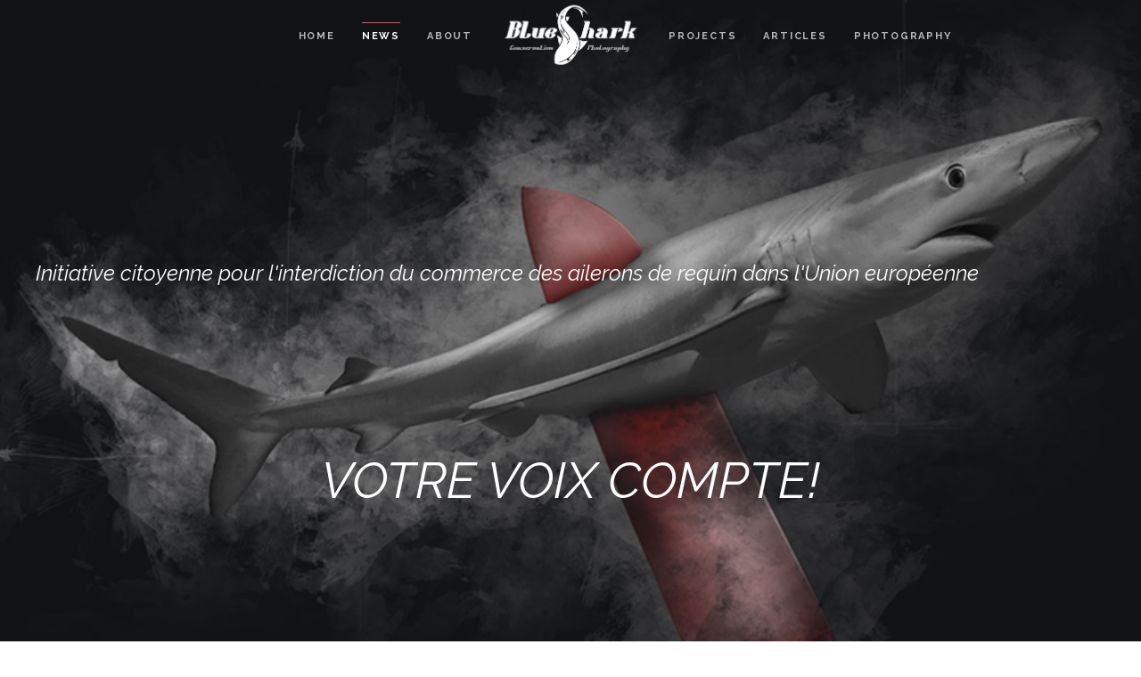

--- FILE ---
content_type: text/html; charset=utf-8
request_url: https://blueshark.be/index.php/news/14-news/45-initiative-citoyenne-pour-l-interdiction-du-commerce-des-ailerons-de-requin-dans-l-union-europeenne
body_size: 6913
content:
<!DOCTYPE html>
<html lang="nl-nl" dir="ltr" vocab="http://schema.org/">
    <head>
        <meta charset="utf-8">
        <meta http-equiv="X-UA-Compatible" content="IE=edge">
        <meta name="viewport" content="width=device-width, initial-scale=1">
        <link rel="shortcut icon" href="/favicon.ico">
        <link rel="apple-touch-icon-precomposed" href="/images/apple-icon-180x180.png">
        <base href="https://blueshark.be/index.php/news/14-news/45-initiative-citoyenne-pour-l-interdiction-du-commerce-des-ailerons-de-requin-dans-l-union-europeenne" />
	<meta http-equiv="content-type" content="text/html; charset=utf-8" />
	<meta name="keywords" content="Photography, sharks, BlueShark ,conservation, diving, fotografie, underwater, fotografie, Photograpy, haai, duiken, bescherming, oceaan, ocean, shark fin trade, haaienvin, shark finning, diving with sharks," />
	<meta name="author" content="Super User" />
	<meta name="description" content="BlueShark Conservation is a Belgian not-for-profit (facto) organization focusing on ocean and shark conservation, using well directed projects and photography." />
	<meta name="generator" content="Joomla! - Open Source Content Management" />
	<title>BlueShark - Initiative citoyenne pour l'interdiction du commerce des ailerons de requin dans l'Union européenne</title>
	<link href="/favicon.ico" rel="shortcut icon" type="image/vnd.microsoft.icon" />
	<link href="/templates/yootheme/cache/styles-d5f2de70.css?v=1.6.5" rel="stylesheet" type="text/css" id="styles-css" />
	<link href="/media/widgetkit/wk-styles-ca2e1726.css" rel="stylesheet" type="text/css" id="wk-styles-css" />
	<script src="/media/jui/js/jquery.min.js?59030074afe3af9d0e50d1ab0f565f2f" type="text/javascript"></script>
	<script src="/media/jui/js/jquery-noconflict.js?59030074afe3af9d0e50d1ab0f565f2f" type="text/javascript"></script>
	<script src="/media/jui/js/jquery-migrate.min.js?59030074afe3af9d0e50d1ab0f565f2f" type="text/javascript"></script>
	<script src="/media/jui/js/bootstrap.min.js?59030074afe3af9d0e50d1ab0f565f2f" type="text/javascript"></script>
	<script src="https://www.google-analytics.com/analytics.js" type="text/javascript" defer="defer"></script>
	<script src="/templates/yootheme/cache/scripts-2cb36b1f.js?v=1.6.5" type="text/javascript"></script>
	<script src="/media/widgetkit/uikit2-fd59d50b.js" type="text/javascript"></script>
	<script src="/media/widgetkit/wk-scripts-b44d5e4c.js" type="text/javascript"></script>
	<script type="text/javascript">
jQuery(function($){ initTooltips(); $("body").on("subform-row-add", initTooltips); function initTooltips (event, container) { container = container || document;$(container).find(".hasTooltip").tooltip({"html": true,"container": "body"});} });window.ga=window.ga||function(){(ga.q=ga.q||[]).push(arguments)}; ga.l=+new Date; ga('create','UA-27669941-2','auto');  ga('send','pageview');
	</script>

    </head>
    <body class="">

                <div class="uk-offcanvas-content">
        
        
            <div class="tm-header-mobile uk-hidden@m">
            <nav class="uk-navbar-container" uk-navbar>
        <div class="uk-navbar-left">
                <a class="uk-navbar-toggle" href="#tm-mobile" uk-toggle>
            <div uk-navbar-toggle-icon></div>
                    </a>
    </div>
        <div class="uk-navbar-center">
        <a class="uk-navbar-item uk-logo" href="https://blueshark.be">
            <img src="/images/bluetheme/logo-mobilebs.svg" alt="BlueShark" class="uk-responsive-height">        </a>
    </div>
</nav>
        <div id="tm-mobile" uk-offcanvas mode="slide" overlay>
        <div class="uk-offcanvas-bar">
            <button class="uk-offcanvas-close" type="button" uk-close></button>
                <ul class="uk-nav uk-nav-default">
	<li><a href="/index.php">Home</a></li>
	<li class="uk-active"><a href="/index.php/news">News</a></li>
	<li><a href="/index.php/about">About</a></li>
	<li class="uk-parent"><a href="/index.php/projects">Projects</a>
	<ul class="uk-nav-sub">
		<li><a href="/index.php/projects/previous-projects">Previous Projects</a></li>
		<li><a href="/index.php/projects/shark-project">Shark Project</a></li>
		<li><a href="/index.php/projects/warrelniet">Warrelniet</a></li></ul></li>
	<li><a href="/index.php/articles">Articles</a></li>
	<li><a href="/index.php/photography">Photography</a></li></ul>

        </div>
    </div>
            </div>

            
            <div class="tm-header uk-visible@m" uk-header>
        <div class="uk-navbar-container" uk-sticky media="768" cls-active="uk-active uk-navbar-sticky">
        <div class="uk-container">
            <nav class="uk-navbar" uk-navbar="{&quot;align&quot;:&quot;center&quot;}">
                <div class="uk-navbar-center">
                        <div class="uk-navbar-center-left"><div>
                            <ul class="uk-navbar-nav">
	<li><a href="/index.php">Home</a></li>
	<li class="uk-active"><a href="/index.php/news">News</a></li>
	<li><a href="/index.php/about">About</a></li></ul>

                        </div></div>
                        <a href="https://blueshark.be" class="uk-logo uk-navbar-item">
    <img src="/images/bluetheme/bluesharklogo.svg" alt="BlueShark" class="uk-responsive-height"><img src="/images/bluetheme/bluesharklogo-inverted.svg" alt="BlueShark" class="uk-responsive-height uk-logo-inverse"></a>
                        <div class="uk-navbar-center-right"><div>
                            <ul class="uk-navbar-nav">
	<li class="uk-parent"><a href="/index.php/projects">Projects</a>
	<div class="uk-navbar-dropdown"><div class="uk-navbar-dropdown-grid uk-child-width-1-1" uk-grid><div><ul class="uk-nav uk-navbar-dropdown-nav">
		<li><a href="/index.php/projects/previous-projects">Previous Projects</a></li>
		<li><a href="/index.php/projects/shark-project">Shark Project</a></li>
		<li><a href="/index.php/projects/warrelniet">Warrelniet</a></li></ul></div></div></div></li>
	<li><a href="/index.php/articles">Articles</a></li>
	<li><a href="/index.php/photography">Photography</a></li></ul>

                        </div></div>
                </div>
            </nav>
        </div>
    </div>
</div>

            
            
            
            

            <div id="hero uw stem telt" class="uk-section-primary uk-section-overlap" uk-scrollspy="{&quot;target&quot;:&quot;[uk-scrollspy-class]&quot;,&quot;cls&quot;:&quot;uk-animation-slide-bottom-medium&quot;,&quot;delay&quot;:300}" tm-header-transparent="light">
        <div style="background-image: url('/images/eu_sharkfin/Stop_finning_base_web.png');" class="uk-background-norepeat uk-background-cover uk-background-center-center uk-section uk-section-xlarge uk-flex uk-flex-middle" uk-height-viewport="offset-top: true;offset-bottom: 20">
                <div class="uk-width-1-1">
                        <div class="uk-container">
                <div class="uk-grid-margin" uk-grid>
    <div class="uk-width-1-1@m">
    <blockquote uk-scrollspy-class>
    <p><strong>Initiative citoyenne pour l'interdiction du commerce des ailerons de requin dans l'Union européenne</strong></p>
<p><strong> </strong></p>
<h1> </h1>
<h1 style="text-align: center;"><span style="font-size: 42pt;"><strong>VOTRE VOIX COMPTE!</strong></span></h1>
</blockquote>
</div>
</div>
                        </div>
                </div>
        </div>
</div>
<div class="uk-section-default uk-section">
                        <div class="uk-container">
                <div class="uk-grid-margin" uk-grid>
    <div class="uk-width-1-1@m">
    <div class="uk-panel">
    <ul class="uk-breadcrumb">
                            <li><a href="/index.php">Home</a></li>
                            <li><a href="/index.php/news">News</a></li>
                            <li><span>ROOT</span></li>
                            <li><a href="/index.php/news/14-news">News</a></li>
            <li><span>Initiative citoyenne pour l'interdiction du commerce des ailerons de requin dans l'Union européenne</span></li>
    </ul>
</div>
</div>
</div>
                        </div>
</div>
<div class="uk-section-default uk-section-overlap uk-section uk-section-small" uk-scrollspy="{&quot;target&quot;:&quot;[uk-scrollspy-class]&quot;,&quot;cls&quot;:&quot;uk-animation-fade&quot;,&quot;delay&quot;:false}">
                        <div class="uk-container">
                <div class="uk-flex-middle uk-grid-margin" uk-grid>
    <div class="uk-width-large@m">
    <div id="uw stem telt" class="uk-margin" uk-scrollspy-class="uk-animation-slide-bottom-medium">
        <a href="https://eci.ec.europa.eu/012/public/#/screen/home" target="_blank" class="el-link"><img src="/images/eu_sharkfin/Stop_finning_you_voix_counts_web1200x628.png" class="el-image" alt="EUROPEES BURGERINITIATIEF STOP HET ONTVINNEN VAN HAAIEN"></a>    
</div>
<div><iframe src="https://www.facebook.com/plugins/share_button.php?href=https%3A%2F%2Fwww.blueshark.be%2Findex.php%2Fnews%2F14-news%2F45-initiative-citoyenne-pour-l-interdiction-du-commerce-des-ailerons-de-requin-dans-l-union-europeenne&layout=button_count&size=large&width=89&height=28&appId" width="89" height="28" style="border:none;overflow:hidden" scrolling="no" frameborder="0" allowTransparency="true" allow="encrypted-media"></iframe></div><div class="uk-margin" uk-scrollspy-class>
        <a href="https://eci.ec.europa.eu/012/public/#/screen/home" target="_blank" class="el-link"><img src="/images/eu_sharkfin/LOGO_EC.jpg" class="el-image" alt="EUROPEES BURGERINITIATIEF STOP HET ONTVINNEN VAN HAAIEN"></a>    
</div>
</div>
<div class="uk-width-expand@m">
    <div class="uk-margin" uk-scrollspy-class>
    <p>Le "Shark Finning", hacher les nageoires des requins et jeter l'animal mutilé et souvent vivant dans la mer, est interdit dans l'Union européenne.</p>
<p>Cependant, les navires de pêche européens continuent de le faire.</p>
<p>Tous les pêcheurs de l'UE et tous les navires de pêche dans les eaux européennes sont obligés de débarquer les requins dans leur entièreté, mais les nageoires sont néanmoins importées séparément en Europe. En conséquence, après avoir déversé les corps, de nombreux navires naviguent maintenant vers l'Afrique du Nord avec les nageoires sectionnées ou les transfèrent vers un navire de transport en mer, après quoi les nageoires sont importées en Europe. Ce commerce illégal doit cesser!<br /> <br /> De plus, la flotte de pêche européenne capture plus de requins que toute autre entité dans le monde! Chaque année, en moyenne 100 000 000 de requins sont tués dans le monde, principalement pour leurs nageoires pour la soupe d'ailerons de requin, et la plupart des espèces sont entre-temps très gravement menacées.</p>
<p>Avec des membres de toute l'Europe, nous avons lancé une initiative citoyenne qui oblige la Commission européenne à interdire l'importation et l'exportation des nageoires de requin en Europe lorsque les nageoires ne sont plus attachées au corps du requin.</p>
<p><span style="font-size: 12pt;"><strong>Ajoutez votre vote pour la fin du commerce des ailerons de requin dans l'UE.</strong></span></p>
<p><span style="font-size: 12pt;"><strong> </strong></span></p></div>
<div class="uk-margin uk-text-center" uk-scrollspy-class>
        <a href="https://eci.ec.europa.eu/012/public/#/screen/home" target="_blank" class="el-link"><img src="/images/eu_sharkfin/VOTEZ_MAINTENANT.png" class="el-image" alt="EUROPEES BURGERINITIATIEF STOP HET ONTVINNEN VAN HAAIEN"></a>    
</div>
</div>
</div>
<div class="uk-flex-middle uk-grid-margin" uk-grid>
    <div class="uk-width-expand@m">
    <div class="uk-margin" uk-scrollspy-class>
        <img src="/images/eu_sharkfin/MG_9622-400x267.jpg" class="el-image" alt>    
</div>
</div>
<div class="uk-width-expand@m uk-flex-first@m">
    <h2 class="uk-text-left@s uk-text-center" uk-scrollspy-class>
        <p><strong>Les requins sont cruciaux pour un océan sain</strong></p>    </h2>
<div class="uk-margin" uk-scrollspy-class>
    <div>
<p>Chaque année, entre 63 et 273 millions de requins sont tués et de nombreuses espèces sont de plus en plus menacées. Les requins sont ciblés dans le monde entier en raison de leur viande et de leur huile de foie, mais la plus grande menace reste le 'finning' des requins. Le déclin rapide des populations de requins dans le monde a de graves conséquences, car les requins sont souvent au sommet de la chaîne alimentaire en tant que principaux prédateurs et jouent un rôle actif dans le maintien d'un écosystème marin sain.</p>
</div></div>
</div>
</div>
<div class="uk-flex-middle uk-grid-margin" uk-grid>
    <div class="uk-width-expand@m">
    <h2 class="uk-text-left@s uk-text-center" uk-scrollspy-class>
        <p><strong>La législation de l'UE doit être renforcée</strong></p>    </h2>
<div class="uk-margin" uk-scrollspy-class>
    <p>Concrètement, les citoyens souhaitent renforcer le cadre juridique de l'UE en interdisant l'importation, l'exportation et le transit d'ailerons de requin qui ne sont plus naturellement attachés à l'animal. Si le nombre requis de signatures est atteint, la Commission européenne dispose d'un délai de six mois pour examiner la proposition et éventuellement proposer un nouveau règlement répondant à l'objectif du collectif citoyen.</p>
<p> </p>
<p>Une telle nouvelle réglementation serait beaucoup plus puissante que le cadre juridique actuel de l'UE. Depuis 2013, cela exige que dans les eaux européennes et sur tous les navires de l'UE, les ailerons de requin doivent rester attachés à la carcasse jusqu'à ce qu'ils soient libérés dans le port. Cependant, les nageoires sont ensuite retirées de la carcasse puis échangées dans le monde entier. Bien que cette législation soit déjà une amélioration significative par rapport à l'ancienne législation de l'UE sur les requins, elle permet toujours aux ailerons de requin d'être commercialisés séparément en Europe et les pêcheurs de l'UE alimentent la demande de soupe d'ailerons de requin en Asie.</p></div>
</div>
<div class="uk-width-expand@m uk-flex-first@m">
    <div class="uk-margin" uk-scrollspy-class>
        <img src="/images/eu_sharkfin/Azores_C_Gstoettner-562.jpg" class="el-image" alt>    
</div>
</div>
</div>
<div class="uk-flex-middle uk-grid-margin" uk-grid>
    <div class="uk-width-expand@m">
    <div class="uk-margin" uk-scrollspy-class>
        <img src="/images/eu_sharkfin/DSC_0928.jpg" class="el-image" alt>    
</div>
</div>
<div class="uk-width-expand@m uk-flex-first@m">
    <h2 class="uk-text-left@s uk-text-center" uk-scrollspy-class>
        <p><strong>D'autres pays sont en avance sur l'UE</strong></p>    </h2>
<div class="uk-margin" uk-scrollspy-class>
    <p>En juin 2019, le Canada est devenu le premier pays du groupe du G7 à interdire l'importation et l'exportation d'ailerons de requin sur son territoire, et de plus en plus de citoyens du monde entier demandent de mettre fin à cette pratique cruelle et destructrice.</p>
<p>L'Europe doit suivre.</p>
<p>Grâce à l'initiative citoyenne européenne, les citoyens européens peuvent manifester leur désir de renforcer la protection de la nature auprès des décideurs de l'UE. À l'heure où la communauté scientifique tire régulièrement la sonnette d'alarme sur la menace pour la biodiversité et les graves risques du changement climatique: nous n'avons d'autre choix que de changer nos modes de production et de consommation. Il est temps de mettre fin au commerce des ailerons de requin en Europe!</p></div>
</div>
</div>
<div class="uk-grid-margin" uk-grid>
    <div class="uk-width-2-3@m">
    <div class="uk-margin" uk-scrollspy-class>
    <p><span lang="NL">Cette intiative est déjà soutenue par 23 organisations environementales, parmi lesquels r Sea Shepherd Conservation Society, Sharkproject, Bloom, Blueshark Conservation, APECE, iSea, The Global Shark Conservation Initiative (TGSCI), Stop Finning, Sharks Mission France, Sharks Educational Institute (SEI), Aktionsgemeinschaft Artenschutz , Mundus maris, Nektos, Gesellschaft zur Rettung der Delphine, Deutsche Meeresstiftung, VDST, Deutsche Stiftung Meeresschutz (DSM), Shark Savers Germany, The Dolphins 'Voice, Pro Wildlife, Sharkmans' World, Shark Project Biscay et EJF, et de plus en plus d'organisations rejoignent.<br /></span></p>
<h4><span style="color: #ff0000;">Contact</span>:</h4>
<p><strong><span style="color: #000000;">Internationaal:</span></strong> <span id="cloak6cdffce64f1ba0519c61dcb698fd7895">Dit e-mailadres wordt beveiligd tegen spambots. JavaScript dient ingeschakeld te zijn om het te bekijken.</span><script type='text/javascript'>
				document.getElementById('cloak6cdffce64f1ba0519c61dcb698fd7895').innerHTML = '';
				var prefix = '&#109;a' + 'i&#108;' + '&#116;o';
				var path = 'hr' + 'ef' + '=';
				var addy6cdffce64f1ba0519c61dcb698fd7895 = 'm&#101;d&#105;&#97;' + '&#64;';
				addy6cdffce64f1ba0519c61dcb698fd7895 = addy6cdffce64f1ba0519c61dcb698fd7895 + 'st&#111;p-f&#105;nn&#105;ng' + '&#46;' + '&#101;&#117;';
				var addy_text6cdffce64f1ba0519c61dcb698fd7895 = 'm&#101;d&#105;&#97;' + '&#64;' + 'st&#111;p-f&#105;nn&#105;ng' + '&#46;' + '&#101;&#117;';document.getElementById('cloak6cdffce64f1ba0519c61dcb698fd7895').innerHTML += '<a ' + path + '\'' + prefix + ':' + addy6cdffce64f1ba0519c61dcb698fd7895 + '\'>'+addy_text6cdffce64f1ba0519c61dcb698fd7895+'<\/a>';
		</script><br /><strong><span style="color: #000000;">Belgique: </span></strong><span id="cloak040dcd8d94434d4fb29b34face6588d8">Dit e-mailadres wordt beveiligd tegen spambots. JavaScript dient ingeschakeld te zijn om het te bekijken.</span><script type='text/javascript'>
				document.getElementById('cloak040dcd8d94434d4fb29b34face6588d8').innerHTML = '';
				var prefix = '&#109;a' + 'i&#108;' + '&#116;o';
				var path = 'hr' + 'ef' + '=';
				var addy040dcd8d94434d4fb29b34face6588d8 = 'k&#97;tr&#105;&#101;n.v&#97;nd&#101;v&#101;ld&#101;' + '&#64;';
				addy040dcd8d94434d4fb29b34face6588d8 = addy040dcd8d94434d4fb29b34face6588d8 + 'bl&#117;&#101;sh&#97;rk' + '&#46;' + 'b&#101;';
				var addy_text040dcd8d94434d4fb29b34face6588d8 = 'k&#97;tr&#105;&#101;n.v&#97;nd&#101;v&#101;ld&#101;' + '&#64;' + 'bl&#117;&#101;sh&#97;rk' + '&#46;' + 'b&#101;';document.getElementById('cloak040dcd8d94434d4fb29b34face6588d8').innerHTML += '<a ' + path + '\'' + prefix + ':' + addy040dcd8d94434d4fb29b34face6588d8 + '\'>'+addy_text040dcd8d94434d4fb29b34face6588d8+'<\/a>';
		</script> </p>
<p> </p>
<p><strong>MEMBRE DE L'INITIATIVE CITOYENNE EUROPEENE</strong></p>
<p>Nils Kluger (porte parole) — Allemagne<br /> Alexander Cornelissen (porte parole remplaçant) — Pays-Bas<br /> Luís Alves — Portugal<br /> Alexandar Dourtchev — Roumanie<br /> Julian Engel — Royaume-Uni <br /> Fernando Frias Reis — Espagne <br /> Monica Gabell — Suède <br /> Ioannis Giovos — Grèce <br /> Chrysoula Gubili — Grèce <br /> Andrew Griffiths — Royaume-Uni <br /> Frédéric Le Manach — France<br /> Sabine Reinstaller — Autriche <br /> Veerle Roelandt — Italie<br />Fabienne Rossier — France<br /> Katrien Vandevelde — Belgique</p>
<p> </p>
<p><span lang="NL"> </span></p></div>
</div>
<div class="uk-width-expand@m">
    <div class="uk-margin" uk-scrollspy-class>
    <div><span class="tlid-translation"><b><span lang="NL"><strong>Procédure de l'initiative citoyenne européenne </strong></span></b></span></div>
<div>
<p>Pour être validée, une initiative citoyenne européenne doit recueillir au total au moins un million de signatures. En outre, elle doit également atteindre un nombre minimum défini dans au moins sept États membres. Ce nombre correspond au nombre de députés élus au Parlement européen par État membre, multiplié par 750.</p>
<span lang="NL"><span lang="NL"><span lang="NL"><span class="tlid-translation"><br /></span></span></span></span>
<table style="float: left; width: 358px;">
<tbody>
<tr>
<td style="width: 250px;">
<table width="250">
<tbody>
<tr>
<td width="156">
<p><strong>Pays memebre</strong></p>
</td>
</tr>
</tbody>
</table>
</td>
<td style="width: 92px;">
<p>Seuil</p>
</td>
</tr>
<tr>
<td style="width: 250px;">
<p><strong>Belgique</strong></p>
</td>
<td style="width: 92px;">
<p>15 771</p>
</td>
</tr>
<tr>
<td style="width: 250px;">
<p><strong>Bulgarie</strong></p>
</td>
<td style="width: 92px;">
<p>12 767</p>
</td>
</tr>
<tr>
<td style="width: 250px;">
<p><strong>République Tcheque</strong></p>
</td>
<td style="width: 92px;">
<p>15 771</p>
</td>
</tr>
<tr>
<td style="width: 250px;">
<p><strong>Danemark</strong></p>
</td>
<td style="width: 92px;">
<p>9 763</p>
</td>
</tr>
<tr>
<td style="width: 250px;">
<p><strong>Allemagne</strong></p>
</td>
<td style="width: 92px;">
<p>72 096</p>
</td>
</tr>
<tr>
<td style="width: 250px;">
<p><strong>Estonie</strong></p>
</td>
<td style="width: 92px;">
<p>4 506</p>
</td>
</tr>
<tr>
<td style="width: 250px;">
<p><strong>Irlande</strong></p>
</td>
<td style="width: 92px;">
<p>8 261</p>
</td>
</tr>
<tr>
<td style="width: 250px;">
<p><strong>Grèce</strong></p>
</td>
<td style="width: 92px;">
<p>15 771</p>
</td>
</tr>
<tr>
<td style="width: 250px;">
<p><strong>Espagne</strong></p>
</td>
<td style="width: 92px;">
<p>40 554</p>
</td>
</tr>
<tr>
<td style="width: 250px;">
<p><strong>France</strong></p>
</td>
<td style="width: 92px;">
<p>55 574</p>
</td>
</tr>
<tr>
<td style="width: 250px;">
<p><strong>Croatie</strong></p>
</td>
<td style="width: 92px;">
<p>8 261</p>
</td>
</tr>
<tr>
<td style="width: 250px;">
<p><strong>Italie</strong></p>
</td>
<td style="width: 92px;">
<p>54 823</p>
</td>
</tr>
<tr>
<td style="width: 250px;">
<p><strong>Chypre</strong></p>
</td>
<td style="width: 92px;">
<p>4 506</p>
</td>
</tr>
<tr>
<td style="width: 250px;">
<p><strong>Lettonie</strong></p>
</td>
<td style="width: 92px;">
<p>6 008</p>
</td>
</tr>
<tr>
<td style="width: 250px;">
<p><strong>Lituanie</strong></p>
</td>
<td style="width: 92px;">
<p>8 261</p>
</td>
</tr>
<tr>
<td style="width: 250px;">
<p><strong>Luxembourg</strong></p>
</td>
<td style="width: 92px;">
<p>4 506</p>
</td>
</tr>
<tr>
<td style="width: 250px;">
<p><strong>Hongarie</strong></p>
</td>
<td style="width: 92px;">
<p>15 771</p>
</td>
</tr>
<tr>
<td style="width: 250px;">
<p><strong>Malte</strong></p>
</td>
<td style="width: 92px;">
<p>4 506</p>
</td>
</tr>
<tr>
<td style="width: 250px;">
<p><strong>Pays-Bas</strong></p>
</td>
<td style="width: 92px;">
<p>19 526</p>
</td>
</tr>
<tr>
<td style="width: 250px;">
<p><strong>Autriche</strong></p>
</td>
<td style="width: 92px;">
<p>13 518</p>
</td>
</tr>
<tr>
<td style="width: 250px;">
<p><strong>Pologne</strong></p>
</td>
<td style="width: 92px;">
<p>38 301</p>
</td>
</tr>
<tr>
<td style="width: 250px;">
<p><strong>Portugal</strong></p>
</td>
<td style="width: 92px;">
<p>15 771</p>
</td>
</tr>
<tr>
<td style="width: 250px;">
<p><strong>Roumanie</strong></p>
</td>
<td style="width: 92px;">
<p>24 032</p>
</td>
</tr>
<tr>
<td style="width: 250px;">
<p><strong>Slovaquie</strong></p>
</td>
<td style="width: 92px;">
<p>6 008</p>
</td>
</tr>
<tr>
<td style="width: 250px;">
<p><strong>Slovaquie</strong></p>
</td>
<td style="width: 92px;">
<p>9 763</p>
</td>
</tr>
<tr>
<td style="width: 250px;">
<p><strong>Finlande</strong></p>
</td>
<td style="width: 92px;">
<p>9 763</p>
</td>
</tr>
<tr>
<td style="width: 250px;">
<p><strong>Suède</strong></p>
</td>
<td style="width: 92px;">
<p>15 020</p>
</td>
</tr>
</tbody>
</table>
<span lang="NL"><span lang="NL"><span class="tlid-translation"><br /></span></span></span>
<p> </p>
<span lang="NL"><span class="tlid-translation"><br /></span></span></div></div>
</div>
</div>
<div class="uk-grid-margin" uk-grid>
    <div class="uk-width-1-1@m">
    <div class="uk-margin uk-margin-remove-top uk-text-center">
    <a href="#" uk-totop uk-scroll uk-scrollspy-class title="Top"></a>
</div>
</div>
</div>
<div class="uk-grid-margin" uk-grid>
    <div class="uk-width-1-1@m">
    <hr  class="uk-width-large uk-margin-auto uk-divider-icon" uk-scrollspy-class>
<div class="uk-margin-medium uk-width-xlarge uk-margin-auto uk-text-center uk-text-muted uk-text-large" uk-scrollspy-class>
    In case you miss any information or just want to give us feedback, please feel free to <a href="/index.php/about">contact us</a>.</div>
</div>
</div>
                        </div>
</div>

            
                        <div class="tm-footer uk-section-secondary uk-section uk-section-small" uk-scrollspy="{&quot;target&quot;:&quot;[uk-scrollspy-class]&quot;,&quot;cls&quot;:&quot;uk-animation-slide-bottom-medium&quot;,&quot;delay&quot;:300}">
                        <div class="uk-container">
                <div class="uk-flex-middle uk-grid-margin" uk-grid>
    <div class="uk-width-1-1@m">
    <div class="uk-margin uk-text-center@m uk-text-center" uk-scrollspy-class>
        <a href="/index.php" class="el-link"><img src="/images/bluetheme/bluesharklogo.svg" class="el-image" alt="blueshark"></a>    
</div>
<div class="uk-margin uk-text-center uk-text-meta" uk-scrollspy-class>
    Designed by BlueShark - Al Rights Reserved</div>
</div>
</div>
                        </div>
</div>

        
                </div>
        
        
        

    </body>
</html>


--- FILE ---
content_type: text/plain
request_url: https://www.google-analytics.com/j/collect?v=1&_v=j102&a=557442344&t=pageview&_s=1&dl=https%3A%2F%2Fblueshark.be%2Findex.php%2Fnews%2F14-news%2F45-initiative-citoyenne-pour-l-interdiction-du-commerce-des-ailerons-de-requin-dans-l-union-europeenne&ul=en-us%40posix&dt=BlueShark%20-%20Initiative%20citoyenne%20pour%20l%27interdiction%20du%20commerce%20des%20ailerons%20de%20requin%20dans%20l%27Union%20europ%C3%A9enne&sr=1280x720&vp=1280x720&_u=IEBAAEABAAAAACAAI~&jid=768880261&gjid=184643856&cid=1931934799.1762615472&tid=UA-27669941-2&_gid=1175001484.1762615472&_r=1&_slc=1&z=377298592
body_size: -449
content:
2,cG-5XDN7DCPZD

--- FILE ---
content_type: image/svg+xml
request_url: https://blueshark.be/images/bluetheme/bluesharklogo-inverted.svg
body_size: 103627
content:
<?xml version="1.0" encoding="utf-8"?>
<!-- Generator: Adobe Illustrator 16.0.0, SVG Export Plug-In . SVG Version: 6.00 Build 0)  -->
<!DOCTYPE svg PUBLIC "-//W3C//DTD SVG 1.1//EN" "http://www.w3.org/Graphics/SVG/1.1/DTD/svg11.dtd">
<svg version="1.1" id="versie_wit_xA0_Afbeelding_1_"
	 xmlns="http://www.w3.org/2000/svg" xmlns:xlink="http://www.w3.org/1999/xlink" x="0px" y="0px" width="307.2px" height="153.6px"
	 viewBox="0 0 307.2 153.6" enable-background="new 0 0 307.2 153.6" xml:space="preserve">
<image overflow="visible" width="1184" height="536" id="versie_wit_xA0_Afbeelding" xlink:href="[data-uri]
GXRFWHRTb2Z0d2FyZQBBZG9iZSBJbWFnZVJlYWR5ccllPAABKTFJREFUeNrs3Ql8JEd5N371Nd1z
6pbW693VanXsapf1gQEbm8OYwwYMGAwJGAfMfYdADgjJGwgk/5eQvAlvQl78Dy+BkLzchNs24Bds
jLHBt3clzY40us8ZzYzm6um736fs2Y12vfbqmJbm+H0/n9oe9Yy6qquqZ7sfVVc3NQEAAAAAAAAA
AGwjDlUAAAAAsLOGh4dF13Ulnuf9kiR107KLfpYpWfS2SClI6yK0dB3HKdLSoJ9tep+nlKE0T+sN
Wq/5/f5sT0+PjVoFAACAaoaAFAAAAICHRkZGfDzPdwuCcJEoik+n1EOvz6N17ZQUFmjy+XzNfr8/
SO9JW8lLVdVsqVTK0vY5y7IShmGs2LY9Z5rmvY7jsPU5RVEe2r17dwItAwAAADsJASkAAACACpic
nAxbltXPcdwloiheJMvyYZ/Pd4CWrYqi+AVBkHa6jK7rsqBVulAoTDmOo9HPOpX5HtM0/5PWH7vg
ggsMtCQAAABsBwSkAAAAADbo+PHjkiAI3ZIkPUuW5WtpebGiKN2BQKCDXku1tj82UVV1hdJxTdPu
MAzjJ7R/x/v6+kpobQAAAPACAlIAAAAA6xCPx/cJgvBSSZJeGgqFnhEMBnfRz0I97qtlWQ679Y8F
qGh5O/3845aWluOdnZ06egIAAABUAgJSAAAAAGcxNzfXqev6CyRJelUwGLyM0vk+n0/muMY7fbJt
mwWo8qqqjmma9gvTNH/suu6DAwMDefQUAAAA2AwEpAAAAACaHrsNr0VRlMt9Pt+1fr//OcFgkM3/
FOB5HudLZ3Acx1VVNVksFr9RKpX+ube39wRqBQAAADYCJ1gAAADQsGKxWBvP88/y+Xyvam5ufmkw
GOyp07vwPGOQYrGY1jTt9lKp9I99fX33oVYAAADgXBCQAgAAgIbCnobnuu6VkiS9PhKJXMFuxRME
QUTNbJ2mablsNjtaKpW+Ta+/OTQ0NINaAQAAgLNBQAoAAAAaQjQaHQgEAm8LhUK/S2mvJEkYCuUR
13WbVFVNZLPZe03T/FJLS8ttlDTUDAAAAJyEgBQAAADUrdHR0V2KorzS7/e/obm5+WJ63Yxa2V6m
aRr5fP7RQqHwL4ZhfHdgYGAFtQIAAAAISAEAAEBdSaVSXCaTOaooyjtbWlquDwaDu1ArO8+yLDuX
y00Vi8X/w3Hcv+3du3cCtQIAANC4EJACAACAuhCLxUKiKL4kFAq9OxKJXC7LchC1Up1KJJfLfYfS
ZwYHB4+hRgAAABoPAlIAAABQ02ZnZ3s5jntrIBD4vXA4vFcURR61Uhs0TVslPywUCv8UDAYf3L17
t41aAQAAaAwISAEAAEBNisViR/x+//taW1tfFwwGO1AjtUsn+Xz+R5T+xufz3b9nzx4XtQIAAFDf
EJACAACAmhKNRo+Gw+Hfb21tfY3f729DjdSPUqnEnsz3pUKh8PmBgYFp1AgAAED9QkAKAAAAqt7C
wgJfLBYvCYVCH2xpabm2Xp+WZxJVVVc0TVu0bTvlOM6CZVnD9HqM3tZd19VZddD6LCX2s83zvMxx
j53SSfR6L71uoWUr/dxFr4OiKB4SBGEfLcPBYLCH6q6N3q/qc0Bq6/jq6uoXDMP4jwMHDszjCAAA
AKg/CEgBAABAVZuYmDjq9/s/0NzcfH09jYgyDEMvFotzpVLpAV3XH7Zt+xHXdUdkWU709PSoXuQ5
PDzcJYriQZ7nBdJFebHg3hWBQGA3vVbKga2qQHXRVCgUjq2urv4Nvf5PqpMSjgYAAID6gYAUAAAA
VKWZmZmjiqJ8MBwOX0/LllrfH8uybFVVc5SGNU37qW3bP4xEIsNdXV3mTpdtdnb2PNM0nytJ0jWB
QOAyv9+/lz2lsBpGUlE9NeXz+Z+urKx8YmBg4B4cGQAAAPUBASkAAACoKtFodH84HH53S0vLTYFA
oLuW98WyLKdYLC7l8/lbVFX9Eu3PA3v37tVroA06RFG83OfzXS3L8nOCwWC/n+xkgIrqMUH1+M+C
IHy+q6sriSMFAACgtiEgBQAAAFUhGo12Nzc3v4PSe/x+/+5a3Q+XqKqayOVyd+u6/u+06ue9vb25
Wm6bhYWFUKFQeGYoFHpLS0vLy3fq1snybXwxqtu/5Xn+q7t371Zx5AAAANQmBKQAAABgRy0sLDTb
tv2W5ubmD4XD4X21uh+0D2w0VCybzf6LqqpfO3To0FI9ttfMzEyPZVkvkyTpJZFI5OnBYPB8NiHV
dpaBzb9VKBS+lclkPt3f3z+MowgAAKD2ICAFAAAAO2JxcVEplUqviEQiv0/pEkmS/LW4H2yOo1wu
dyKfz/+PUCj09fb29nyjtGE0Gm1VFOU1siy/idrwgkAgsK1zfamqGqW6/2ufz/cNqncTRxUAAEDt
QEAKAAAAtl0sFutpaWlhI6LeoihKpBb3wbIsFoh6hD0Fzu/3f2/37t0VeQpcJpMRl5eXWWBnvyiK
uzmOk+h1lyAIQzzPNzmOk3Rdl6f1IfYevV6hdTOULHq9SClFv6c2NzfPt7e3b9uT6aLRaH8wGHxv
KBT6XVp2SZIkbke+hmGohULhm+w2vt7e3hEcXQAAALUBASkAAADYNvF4fJ8sy29hgahQKLSvGp7i
thmFQiGayWQ+4zjON/bv37/peYzGxsZ6BEF4ESU2gfhhRVF6/H5/K732cRzHb3a7lmWZuq5rtFQN
w5ihNM9Wm6Z5gtZ9n9rgkX379hle1M3s7KxIeVwdDAb/OBKJXEZ5ydvUJr9Jp9N/2dPTcyuONAAA
gOqHgBQAAABsi+Xl5av8fv8nKD1XFMWa3AdVVWey2ewXdV3/Um9v7+xWtzc9Pf08RVE+RHXyPKoT
v0N4wuZk4ghbsp8ruQ9s/iVN09hthRxlp5dKpUdof26zLOvWjo6OeGtrq1OpvObn5y9yXfdt4XD4
FZT2biXIth60X6uFQuGL1E7/s6enZxZHHQAAQPVCQAoAAAA8NTs72y2K4rsjkch7AoFAdy3ug2ma
erFYvC2Xy326p6fn3kptd3R0lJdlmcWeJMdx3L6+Pn15eVm0bZuqTORWV1d7aH2rIAgB+vmZ9Lku
WnbS71xAr5slSaIqDbSKFYjwGezeN1Vd1jRthNIdlmXdRvmM7tu3T9/qtsfGxvbTtm5obm5+cygU
GvByZBzVFxstdVsikfjLgYGBe3EEAgAAVCcEpAAAAMATc3NzHbR4ayQSeX8oFGKjY2pyP1RVnS8W
i5+RJOl/t7a2qtVUtlQqJabT6UsEQbiG53kfrVL8fv/lVN9HaMnmmNp0pduE9n2lUCg8qmnanfTj
rW1tbcfb29s3favfyMhIayAQuI71iXA4fKEoip49nY/a7ATVzd8YhvH1/v7+Eo5IAACA6oKAFAAA
AFRcLBa7uLOz8y9CodCr2EifWtwH9vS8fD7/i1Qq9UlJku7s6elxa6XsMzMzbZZlPVsQhJf5/f7L
AoHAAVpGtnL7Hxt5VCwWlwqFwhco3Tw4OLiw2W0tLy/zuVzuxe3t7X8RiUQup3J6Ug+aphVLpdLn
qS3/jvrjMo5MAACA6oGAFAAAAFTM4uJigC7+39jS0vInwWCwv1b3Q1XVfLFYvJle/n1XV9dSrbfL
6OhoRBTFSwKBwO+2trZe6/f7z9/stlzC5qAqFApThmHcTT/+2969e3+zmW3Nzs62mab5O5FI5APN
zc1DXgQvWWCR2vPb7Ba+/v7+4zhKAQAAqgMCUgAAAFARExMTQ5FI5I9CodDvyLIcqsV9cF33sae1
pVKpT/T29t5Wj+0Ui8X2S5L0akrXNDc3Py0YDO7aymTjmqZlyG9p+W3a5q179+6d3+g2Jicnw4Ig
sMDUh6n/HK70iKlyuz6SzWb/isr4vV27dlk4YgEAAAAAAABq2KOPPipMT0+/Kp/P3+/WMNM0tVwu
98XZ2dmBRmm7mZmZ3VNTU+9LJBL3apqmbqX+2BMCqf7maJufj8Viz6B63HBUaWxsLEK//07azijb
XqXbuFQqxZPJ5E2pVErAkQsAAAAAAABQoyYmJg4mEonP04X+ai0Ho6j86eXl5b8bHx/f14jteOzY
MS4ejz93aWnpO1QX2QrUp0rbuoW2+aJkMrnhJwCOjY3tmZub+/N8Pj9V6biUpmlpKtM/UNn24wgG
AAAAAAAAqDELCwvPVVX1dg8Gsmwr2oe5RCLx7mg0KjZ6m1I98PF4/NLFxcWvUL2ktlq3hmGUUqnU
r6empm48ceJEZKPlicVi+5LJ5D9qmlaoZJvbtm3mcrn/nJycfDqOZAAAAAAAAIAaEY/HX0oX9Pe6
Na5UKkWTyeQb0KJPFIvFnkl18x1d17UK3A5ppVKpBycnJ98yNjbWvNGyjI+PX06/f4thGFYFg1Ju
sVi8bWlp6TK0NgAAAAAAAEAVW1xc7F5eXv5rupBP1XowivZhjPbnzUtLSyJa9uymp6fliYmJ12Sz
2fsqMRLOsixndXX1Edru2ym1bbAsPKVX53K5Bys5Kq9QKPyStnsVWhsAAAAAAACgCk1MTDwrn8/f
Uuu36JWDUQ/Mzc29ZmZmBsGodaB6ap+fn/9IoVCYq0T9W5blptPpydnZ2Y8uLy/v2khZpqenz1tc
XPw4teFCBfvDQ9QfXoWWBgAAAAAAAKgSbGTK5OTkS7LZ7K/YbU51EIx6cG5u7vrx8XEJrbsxi4uL
z87n87dalmVX6ra51dXVY2yOqUQi4d9IWWZnZy9Np9Pf13XdqFC/mFhYWHgP9fUgWhoAAAAAAABg
By0tLYWSyeQfqqq66NaBYrH427m5uVeMj4/zaN3NobrrXllZ+aSmaYlKtYtpmk46nf7t1NTUaxKJ
hG+9ZYnFYhFqz/fkcrlYJYKltE+ZVCr1SdpmG1oaAAAAAAAAYAfQxX5XMpn8ZKlUWqmHYJSqqvct
LCxci5bdupWVFX5xcfE1xWLx4Uq2kWEYKhv1ND09fUUikeA20FcPUJnY0/hWKzDRfYHK8Ne0f61o
aQAAAAAAAIBtNDExcXEmk/mmaZp6nQSjji0tLb0uGo1iZFQFxePxC7LZ7DctNilUZZ9+mFleXv7i
9PT0Besty8LCgkjluTadTt+71eJomrayurr6kVQqhdv3AAAAAAAAALbD5OTkpblc7oe2bVv1Eoxa
Xl5+LVrWG7FYrDuTyfyTrutmpduuUCjE5+bmPjA9Pd2y3vIsLS3tXllZ+Qdq98JWb99Lp9N/MTo6
GkErAwAAAAAAAHhodnb2xcVi8VfbHDO6m9K7KH2l0hvWNG06lUq9c2RkBBOYe2hhYaGT6vm/l0ql
XKXbsDzx+e3j4+PP2UiZJicnr8nlcvdu5amQuq6nMpnMn8RiMT9aGQAAAAAAAMAD6XT6xaqqbueT
9CYo/Qmlz3uxccMwktls9mOjo6PNaF3vjY+Pt66srPxpqVRa8mhCep22/wXqpwfWW6a5ubmj9Pmv
aZpmbCEolU6lUv8fGwmGVgYAAAAAAACoILpwfzVd8D+yXQ+7o/QZSp+j5HiRgeM4RqFQ+NrY2NhR
tO72iUajLSsrKx/VNG3Jo3Z1s9lsdGZm5q2Li4uB9ZQpFov5pqen35DP549tJShFPknb6kArAwAA
AAAAAGzR+Pg4v7S09Luqqh7fpmDUP1P6OKVlLzMpFAp3TU9PvxAtvP1GR0cDyWTyA6VSadar9jUM
Q0+lUrdMTExcubCwIKynXJOTk4fpd76k63phk0GpDPnvsVhsF1oZAAAAAAAAYJPi8Xjr0tLSx1RV
XdqGQNQ3KB2m9B6vg1HFYvG++fn5a9HCO2dkZEReWVl5v6Zpc162dalUSiwvL396bGxs73rKlU6n
fYlE4u3U5yc2GQhLZ7PZv4rFYl1oZQAAAAAAAIANisfjYbqQ/wO6MJ/dhmDUDyk9g9JbKE15/ES9
6UQi8Y7Z2VkBrbyzRkdH27PZ7KdM08x42eYOKRQKv15cXLxmPeWivsFPTk6+cHV19U7LsjYzUmop
nU7/aSwWa0UrAwAAAAAAAKzTzMyMf2lp6Z2qqsY9DkTdS+kaStdSut/rqJeu68VcLveJxcXFIFq5
OsRisX2FQuGfbNsuet3+pVIpvby8/A/j4+P711O20dHRXalU6jOapm34yYD0O8srKysfQ1AKAAAA
AAAAYB1mZ2f9iUTi/V6OjCoUCvfNzMy8nOVHP15F6U6vgxFssmvapy9NTEzsRytXF2qTi4vF4rep
mUyv+wEb8UR53ZJMJi9dT9kmJyf9c3Nzb6c+G9tEACxK+bw5Go3KaGUAAAAAAACAJ7G0tCQsLi7e
SBfsUS+CAbZtW/l8/oczMzOPBQPoYv2Fmqb9cjtmSldV9e6FhYWrT5w4waOlqw/1iedTv/v5Nk2c
z4Ki1B0WPjo/P9+2nvLF4/FnZ7PZ26gPb7TfPUD5vGZ8fFxEKwMAAAAAAACcxfLyMnua3ogXAQBN
0wrJZPJf6cL88MTEhDA7O3tdoVB4YDuCD6VSKbuysvKpsbGxNrRydYrH4wIL3BSLxQe3Kyhlmqa7
urr6n9QnL1hPGWdmZs6nPvxp6k+pDU6i/5u5ublrY7EY5i0DAAAAAAAAWIsutN9IF9oxj4JRuXQ6
/ZcjIyPNs7OzwcXFxffTRfr0dgUd8vn8lxcWFvajlavb5ORkcGVl5Y/Zk/HcbUT9Y2p+fv79y8vL
ofWUk/rSa6n/HttgUOoW2r9L0coAAAAAAAAA/3WB/VK6YL7Xo1vlxulC/x1LS0tsLp5AIpH4MK1b
3K5gQ6lUunV2dvYytHLN9MWufD7/vwzD2M6YlEv5lTKZzP+KxWI96ykn9eXnUTlvt9d5D5/jOBb1
+3+fmJg4iFYGAAAAAACAhkcX1s8tFou3s0m/PQhGTS4vL79ncnIy8Mgjj7An932Q1i1sV5BB1/VE
Op3+b8PDw7hVr4ZQf+nXNO3f3W3GjgE6Fh5YXFx8VTKZPOdcY+Pj4wfoc58rlUrregqfZVlqoVBg
T/k7D60MAAAAAAAADWt6evoZ+Xz+RxudqHkDwaj3xuPxYDQaDafT6T/XdT29ncEFKsMP5+bmLkFL
15aRkRF/Mpl8R6lUGnd3AOW7Qvl/ivpu97nKmkgkAqlU6sP0O0vrDJKurK6ufmR0dDSIlgYAAAAA
AICGMzExMZjNZv/NZJMsVf6Cfowu1N8Wi8XkkZERZWVl5cPbPS+QqqoPLS0tvQotXZvi8XhnOp3+
lNdBTMuy7NXV1dj09PRnKc8Pzc7OfoWOi1nKl80t9YuFhYXnn6us9DvizMzMKwqFwm/WGZRaoDzf
Mzw8jEnOAQAAAAAAoHFEo9FddLH/abowXvUgGLWUSCQ+Snm0xGKxcDKZ/CNat7idwSjTNDPZbPbT
o6Oju9DatWtubu7iYrH4fS9G8JXnjXJzudxXU6nUafM65fN5mfK+kdYPUz8aoT5849133y2dq7wT
ExOX0PZ+sJ7ysgcI0HZvQCsDAAAAAABAQ4hGo75EIvEmuiCOevA0val0Ov2uEydO+EZGRkL0+o90
Xd/WYBS7Va9QKPzfmZmZ56K1a9/KysqrqV894tHTH3+bTCZf9mR5r66u7lpYWHh3PB5/5z333NO1
nvLSsbU7k8n8D9p2/lz9lI7Be1Kp1NVoZQAAAAAAAKhr7Ba6paWlN6mqOurBxX1iZWXlz6PRaOvo
6KhAr2+iC+74ds//Q+UYT6fTv4fWrg8jIyPhbDb7R4ZhLHgQuPwhm0ftXGW45557uFtvvZX76le/
yq3zOGtOJpN/TP1/YR3znP2Ujskr0NIAAAAAAABQt+bn559DF8k/q3QQyLbtHF3c/100Gj3vxIkT
yuLi4juKxeK2B6PoAt/I5/PfiMViF6C168fExMTFuVyuorfusanTaJvfnJubO+JFmakP8gsLCzfQ
cTB6jtsGrUwm82X2ZEG0NAAAAAAAANSd8fHx3kKh8OVKz8dD29Pz+fxXJyYmjrJ8lpeXX62q6sM7
8XQ0yvf40tLSa9Ha9SeZTL62VCodr+D8Ucbq6uoX4/H4AS/LvbCwcAUddz+h48R5iknO0+SvYrFY
J1oaAADgv/CoAgAAgNo2Pz8f7uzsfIskSa/l+cr+104X0/fncrkvHzhw4Njs7OwLwuHwB/1+/4Xb
vY90wZ+lxTcymcxtaPH6k0gk7rEs66eO4+QrsT3XdRdp8QCb48zLcu/evftuKvsfF4vFb1LZzbN9
xufztSqKcn1zc/M1bI43tDYAAMDjEJACAACoYZOTkz5RFN8gSdKb6MI3WMltszmiCoXCzZZl/Wxs
bGyovb39XX6///k7sZ+6rkdXVlbuGxoaKqDV68+RI0fmV1dXb9c0LVrBc1yBI16X/cCBA48mk8k/
y2az/2oYhnq2z9BxcygcDv9+JBK5hs3BhhYHAABAQAoAAKCmCYJwVSgUeitd8PZUcruapq3m8/kv
/Pa3v/2WaZp9u3bt+jOfz/e7O7GPlmWxINSPisXinWjx+rV3795bqK2/aBjGUgU251JyykvP9fX1
xZeWlj5Cx8zf0bGTO9tn6Bh9Rltb2+8EAoEDaG0AAAAEpAAAANbtwQcf5I8fPy5MTU1x1VCe8fHx
Qx0dHTfQBe7TK7ldy7Ic0zS/lslkvnLRRRcp3d3d75Rl+XWCsDMDOwzDeCCVSt09NDRUQi+sb8lk
8jfU/37FuuEWN8WVz3O37Vg9fPhw1rbtvy0UCn9dKpWSZ/uMKIo3dHZ2vj+RSLShtQEAoNEhIAUA
ALBOra2tF0YikX+mi8qPTE9Pt+50eejC9rmCILyQXkqV3K5lWd9bXV29WZbltM/neyPlcYMkSTsy
942u61nTNG+jdA96YP3r7+9/mNr8p5qmJbayHY7j2O16Ms/z4naWv7u7u1Aqlf4hlUq9r1gsPnzm
+3QssbsIb6RyvX12dtaPFgcAgEaGgBQAAMB6/9Oki9v29va9ra2tr/X5fM+PxWI7NhfM0tLSdZIk
vY/KsbuS29U0LVkoFO6j5ZQoii8MBoNv8vv95+/UfjqOc08ul7ujr69PQw9sDOl0+i7Xde+gl/Zm
t8EebkeJjVja9n6zb98+c+/evd+an5+/iY6l71I5TntfUZQ2OqZuouPrVfF4HOfiAADQuOfWqAIA
AID10XU9SReX03RBOdTS0vJGuqA8tBPlGBsbuygYDN5I5ThSye1alsXS92k//4Pn+f1tbW03Vfp2
wI0wTVOj8jxEaQS9r3HQMTZhGAYbKbXpJ+6x0VGUmgVBUHZqPw4ePPiIpmn/rVgsfosdW2vRcTXY
3NzMnop5AVocAAAaFQJSAAAA62Tbdp4uclP00qQL3Rd1dXW9dGFhYVtvCRoZGREp30t9Pt+lVJaK
5k0Xzb/M5/Nf27Nnzxzl8TxRFK+i1eIO1vctqVTqawcOHMih9zWOgYEBI5PJ/IBe3rqFzbS4rrtf
kqSWndyXzs7O4XQ6/d80TfsK9WdzzVsCle3F9P4ro9FoGK0OAACNCAEpAACAdaIL3JwgCCv00mAX
ujzPv4njuFduZxlaWlpeLoriu30+355KbtcwjPlSqfT91dXV+xcXF6+nPN5JebTvVF3rul6k8pyg
5Tx6XuOhdp/O5XJ3UR+Y2ezhSsfmtj1l76n09PScSCQSf5rJZP5e07TMyfV0jEUova2rq+u1aHEA
AGhECEgBAACs0+HDh9kIB8113cfuv/H7/YcjkchNExMTz9qO/GOx2JFQKPQGRVEqepuP4zhsdNRv
i8Xi7T6f72A4HH4z27edrGuq43vp4v2WQ4cOpdHzGg+1u0b98tscx/2I9c9N9B+bfk+3bduqhv3p
6+tbWFlZ+Qs6xv6M+vXcyfWyLO+j9N7FxcWXo9UBAKDRICAFAACwkf84eZ7NT3PyUfKCz+e7rKur
6/LR0VHPn0LX2tp6UJKkwzwrRAUZhsGCUV/I5/Mn2tvbL6c8nsn2bafqmMpj0UV7tFQqxdHjGpeu
6yr1yVFabniUFHvKHh0msiAIYrXsz9DQkJFMJv+3qqqfof69fHK93+9/Rjgc/v3JycnL0eoAANBQ
59WoAgAAgPVbXV2l62P91JO7RFHsZLfQ7dq163ov811YWLgkGAy+RZblo5XcrmmauVKpdBddKD/S
0tJyJW3/9T6fb9dO1rFt278oFApf6+vrW0SPa1w9PT3FXC73Y47j7tjo79LvBCjtor4cqaZ9Ghoa
MhOJxM20X39Jx918uaxspNTRjo6OZ42OjgbQ8gAA0CgQkAIAANgAy7LYLXunPUqe3eYmSdLbp6am
nutFnidOnGhXFOVaQRAu+6/BWZVh2/YxwzBuo5dmKBS6gvZjcIfrlwXJFjRNw9xRwEZJzefz+Z9R
f9jMkxa5Sh8vlcCCUo7jfFFV1b+i/Zpl60RRPI/N29bR0fEKtDoAADQKBKQAAAA2gC4abZ7nnTOu
epsURbmira3tpng8PlDpPMPh8MW0/Rf5fL6OSm7XNM05Sl9JpVK/oLI/m/aNTZjetpP1ywJklmX9
yDCMafQ2OHLkiEH94X465o5t9HfZXG/Ersb9Ou+88wxN0/41k8n8qaqqjwXb6BgfCoVCNy0sLFyG
lgcAgEaAgBQAAMAGlEdIlc5cLwiCTK5tbW193cjISGul8qOL0wMtLS1vom0/p5L7QfvA5moaSaVS
xzmO2+v3+1/K5qfa6fqli/SxEydOxI4cOeKitwGTy+VmKf2K+sa6g5R0PLLgsd+2baVa92vPnj1G
sVj8Kh2DH1RV9VdsHR2Ll9Gx/op4PN6FlgcAgHqHgBQAAMAGmKaZcV2XPfntCQETn8/X5ff7f6ez
s/PKSuQVi8UitM3r6SL1xRWex5wF1uZoP77Z29v763A4fIAFo+gCfkcv3m3bnqRy/IQu0k+gp8FJ
hw4dKhqGwQI2D633d9ioRUoKHTdKNe/bwMCAu2/fvttTqdTHVVW9S5bllmAw+HuRSOQNIyMjYbQ+
AADUMwSkAAAANoBNAk4LFpA66+PkFUW5kC4oPzw3N/fCreZF2zpI23o+LSs9ybhDF/jHV1ZWRkZH
R/eEQqFXl5+st6Msyxqji/JjL37xi3X0NFirUChMl0ql+6jfJjZ0osvXxqnuvn37fp5IJD5aLBZ/
Jsvy3nA4/DxKvWh5AACoZwhIAQAAbIDruiYtDErOk33G7/c/p62t7f2Tk5MXbjafsbGxCG3nGnp5
RaX3gS7qFxzH+XZvb+89dNG7S1GUXkmS/DtZr6ZpZjVNeySdTk+hl8GZDh48mCmVSndQv314A7/m
MLWyj2y0Ih0HH6Pj80eCILyGvkPeOzs7uwutDwAA9QoBKQAAgA2wbbvEcVyh6SkCUoyiKNd1d3f/
YSwWO7CZfHw+3+5wOHyEttNS4V1wLMuKZjKZ2OjoKAtGvYH25wVVUK8xXdfvPHjw4CJ6GZxNeZTU
ccMw8uv8lRAdRzV121tra+v9KysrnzRN8xae518bCATeOjExgVv3AACgLiEgBQAAsAGu666IosiC
JsZTfY7NYSPL8u91d3f/Uzwe39DtcHQBGgiHw9dTXi+tdPnpYn7Vtu0f9PT03NXc3NwfDAYvpHIG
drJO2SgWugCfymazM+hh8GQOHjw4r2naz6j/jqzrJJfnfdS3fbW2n+eff/59qVTqb+n4PxYIBK6n
9KLR0VERPQAAAOoNAlIAAAAbMDQ0VKCL4pRhGOec54jNXxOJRF62a9euz87Ozl49Nze3rv93RVG8
RFGUF1CKVLr8pmmO0sVulD3Fy+/3v5bK+LydrlPHcaKCIHxrcHDwGHoYPJXV1dUZy7Imqc/Y6/i4
TZ+zanE/9+7de0c6nf6Uqqo5n893rSRJe9D6AABQbxCQAgAA2CC6IDY3cqEbCAQub2tr+xzHcW8d
Hx9/yrma6H0xEok8SxCEp1e63IZhFKnsP9N1/deKogxQOkIXu9JO1qXruo/NaUUX3wvoWXAuhw8f
HqHj6Fu2bQ+f67P0OZ4Itbqve/bs+Xkul3t/JpP5jssOFAAAgDqDgBQAAMDGWXSxa27kFwKBQH9n
Z+fnWltbvxqPxy990v+Yef6oz+e7glLFR0dZljWuquqj7CJdUZQX0T7s+JP1HMdZFgThe6urq/ei
W8F6pNPpWV3XZ881Xzm930Hp/OHhYblW97W3t3e4r6/vloGBgWm0PAAA1BsEpAAAADbItm2j/LS9
DZEkSW5paXlRd3f3DbFYbO/ZPtPR0fFsQRDYk/WECpeZDbL4VaFQuNvn8x0IBAIXybLcvNN1aRhG
KpvNJo8ePWqjZ8F69PT03Mdx3HeoTz/lnGP0GYvneZ2OJ/QtAACAKoSAFAAAwAbpup5zHCe7yd9N
qKr6wODg4OyZ78Xj8SMsGOXz+Sr9ZD02d1RS07Rx13X1SCTy0mp4sh6VhQX2HioWi8PoVbARqVRq
1jCM2XP0L4mOU8W2bUwIDgAAUIUQkAIAANggy7Iy7JqYkrPBX9XpIvnuXC53/9nebG9vf4YoipfT
Sy+eDHZnPp//qSRJ/lAotK8aRkc5jlOixQTVJ+aPgg1RVZXd4nkL9Z30k32G47gIpV10TAVQYwAA
ANUHASkAAIANchwnxfN8gl5u6FagUqnERkfd0d/f/4TH1o+OjvZLksRGR3VXury6rmuUb9w0zYVQ
KPQiuoh/cTXUI5VrfHV19b7BwcEMehVsBHvaZS6XGzcMY/kc57ns1lcONQYAAFB9EJACAADYINd1
ixzH5Zs2NkLKISfoInrsbG+2trZeQtt8Lr30V7q8lO89pVLpVlEUC4FA4HxadldBNZq0v+O6rmOy
ZtgUTdNO0OIY60tne589ZY+SxB61h9oCAACoPvgPGgAAYINs286yUVK0tNb7O5Zl5QRB+HFfX99d
Z74Xi8X2hEKhy2RZPr/SZWVPIqM0VSqVpin/i+ja/HJJknb8FiZN0zKqqt6t6/oIehRssg+xYNQ9
pmkWUBsAAAC1BwEpAACAjcvTxfAyXQir6/0F+my2UCicdSL0SCRyIc/zz6EUrnRBDcOYUlX1Plom
KZ+nUx7PqIb//x3HGaNyRYeGhix0J9iMw4cPO+l0OkrH1okn+YhI/d0nENQWAABA9UFACgAAYIM6
Ojqa2KPk6WJ3vXNIscfP/99isXjHmW+Mjo4qwWDwgCRJu70oq+u645qmPXrkyBHVsizTcRyzCqrQ
5jhujs1phd4EW0F9+7eiKP6S+rl2lrclWh+ghKfsAQAAVCEEpAAAADbIsiyXkuE4jrGez5umqdPn
4/T5+SdcMUvSUVpcLQhCxQNSlK9lGEacLtofm6eJ8uCrYT4dXddXS6XS/fl8Po7eBFvhum42l8ux
Pr5ylrdZwJgdow5qCgAAoPogIAUAALBBXV1drqqq847jLK7n86ZpPpLJZB6gl0+4Pc3n87XxPN/O
cZV/EJht22nKe4a2XSyXo0BlLu50/VmWNV4oFEZc1zXQm2ArBgcHbTYXGfXxe57sM14cWwAAALB1
CEgBAABsguM4WbrQXaWX7rk+K4riMXbb3IEDB04bqTE2NrY3Eom8rDxKyosyRinfewcGBjLs50wm
czv9/F3DMHZ0EmhBEJZpsXTxxRdj5ApsmW3bU5Zlsbmkzrxtz8/zfIvP55NRSwAAANUHASkAAIBN
cByHTWh+ztFGmqYl2S1FdMH8hAnN/X7/eXSxPCCKYrDS5aOL85JhGI8Wi8XYyXWHDh1Kua778eXl
5TdmMplfU5m2fUJx27YdShNUrin0IqgEjuOMQqEQZbfFnrGepyTifBcAAKA6YZJHAACATSiVStNs
wnDbtk1BEHxP9jn6zIOqqt41NDR02hP5otFoWFEU9mS9C7y4pchxnBSVbZzyX127vr29nU1q/oNk
MvnT2dnZF1HeL6OfDVEUw4FA4Nm0L51UJomWEiuXJEk+eq9i5wu6rsdyudyDVLYCehFUQm9vrzk+
Pv7L1tbWq+jHI2uOPTbPW4HN94ZaAgAAqD4ISAEAAGyOzuZjomQ9VUCK5/mkbdsrZ1nfLoriEP1u
txeFo4vxBSpbbGho6KyBn87OTnZ704/K6TQTExMBNgE62zdVVUV6HabyivRzie0z/e5zw+Hwx2VZ
vnyj5aLtPFgqlX5z9OhRBAmgYgzDyGSz2WHql4ts5GF5tU3HgcVG5aGGAAAAqg8CUgAAAJvQ2dnp
WJalSpJUoh8DZ/uMpmnzhULhAVounfleMBjcI8vy/kqOPjqJymXquj6cTqfHNvP7Bw4cUM9YdSqo
NTs7e0RRlHdQsTccjHIchwXKVmmZOfO9aDTaTHV5NcdxrfTjT6gMU+hlsF6HDx8uzs3N/ZL6Dxsl
de3J81ye52XqVwJqCAAAoPogIAUAALAJpmmyycyL5bmk2p/kYw9qmvZLulg+bZRSLBYLy7J8CV08
H/SibFSmefbUMdd1Z06uGx0d5enCvKm5udnt7Ox0N7Pd8fHxrmAweIPP53uRIAibqTPVMIwcleEJ
c1dRfRzo7u6+gbZ7gaqqLtXRVwYHBzX0NNhA/5q3bZulpnL/dNgIKToeXNQOAABA9cEkjwAAAJtQ
KpVsXddn6YJ38SkukFdisVjqCf/58nyYLpj7OY7r8qJsdAG+SmVLDA0NnbotTlGU54VCoe9alvX1
8fHxl01MTLRtdLuRSORZfr//ap/P17LJciVZnRWLRX3t+tHRUYXK9nSqlyO07V5Zlj/V0tLy4bm5
uRb0NFgvOhZz1LceMgxj4uShRutYZIpD7QAAAFQfjJACAADYBIfdf9bUlOc4rvhk7xPNtm39zPf8
fv8Fsiw/w6vH0VOemVKpdNpk5i0tLQcp32dRvrvo/depqlpYWlqK6rp+nN7W2ZxTtD5OyxUq97HB
wcHTAm3xeHwoHA7fqCjKJZstF9XVHG17jD0BcO36QCDQKoriEXp/d7l+ugRB+It8Pj9E+X66r69v
uJL1MzMzc4AW17E5sgzD+B7t6wx6dO1jt5pOTEzcFYlEXsh+pORSn2LHKUZIAQAAVCEEpAAAADZh
YGDApYvfWRZkOdv7uq7fVSgUvvWSl7zktPmjZmZm2thk4PR7h7wo1+NxsqaCIAj5k+tisRibr+qw
z+cLs5/pPS78uGfSj888o9z/mUwmP0EvTwWkxsfH21tbW99MZb52K2Wj358oFovxwcHB0wIEIUJl
6+J5/tRcXCxY19bWdiOV+6qFhYV/UVX1C/39/QtbyX90dPRwMBh8F+3L62h5nmEY36F9/Tl6c/1g
gVhKCepLpuu6Gh0POTxlDwAAoDohIAUAALBJdMGbMk1zQRAEQ5KkU0/aK0/e/dh8Nmf+jqqqciQS
6aTfafaiTJRnitL9hUJh6uQ6RVF6qDyHOI4LPNXv0r44uq6z2+pO3WZ44sQJPhAIXELbeI4sy8Et
1BWrF5NNuH6WMtvlEWenofKyYNVuyv8TmqZ9aHFx8ce5XO6zBw8evG89eUaj0U5qlxdSeoXf739G
OBzeR/ugrNl+hsqzip5cP3ieX6Y2vZO60/Po9R5aZVHfw1P2AAAAqhACUgAAAJsUDAZZHEVngRb6
8VRAii6IWXBHE0XxCZNyS5IUUBQlREtP5rWhvMeLxeJvDx06lD65zufzdZbnq+LO8bs/TKfTN68d
iUTl7I1EImyk0hVbKRcLLlFiTz2TznwvmUza559/vvUUQQZ2W18zpRva2tpenUql5ql+c+yJfbSM
s4nl2bYphQRB2EWpi/a5neq5lQXReLaBs6DfD9FbIfTk+jE0NGRPT09Hw+Ewe8LkHuoTuF0PAACg
SiEgBQAAsEmGYZh0wTvv8/kS9GPvyfWO4yzTe+OFQiG39vMzMzORQCDwOtd1r/aiPGyQkWVZK2tH
ODGyLIfZROpP9bv0O2Oqqn4vn8+PnFwXj8f9zc3N1wmCcM2TxHTWjQXpqE5Ktm2XznyPBemoDoOi
eO7TEvqcv62trX/Nqqs2WR6bPZWtVCotoSfXFxaopPbNUH9i/SpC/RfnuwAAAFUIT9kDAADYJF3X
DdM0p+nlaXMbcRy3SBfBo7ZtZ9eu1zRNJnvoQrnToyIVKO84lWn55IpoNBpgE5lTnk96iyCVkwWL
Hsxms7+54IILHptvJxaLcfQ7VyiKch2lLZfXsqxFyiNOZXnCJPDhcLiHFj3b2XasbdhTEOmliZ5c
X4rFYsJxnAdc12XHQbD8pD0AAACoMghIAQAAbNLAwIBDF7sZjuNOCzzRxfBcNpudO3z48Gm3C7Gg
kCRJzesZCbQZbFQIlefRtU+NEwRhH61nT7A76wgpNreTaZq367r+ub6+vtE1v7e7u7v7ukAg8KxK
lI3yyVO9pM6cYHpiYoLVx4VUvv3b2Xa2bS9pmjYryzICUnXmyJEjumEYx9koRerbks/nk1ArAAAA
1QdDmAEAALaABZ6am5vnJEliQZyTk3drbA6ptZ8bGxvj2XxMtm3v96ostO28qqr5tesURdnF83wP
x3Hy2X6HzcGk6/pXVlZW7l67nvbpZbQv1zWtmRtri9h2FCrHaaNVLMsqUX2xyd/ZbYbd29VuVI4p
ynust7cXT2CrQ3QcLFL//QmlNKUsagQAAKD6ICAFAACwBZZlseATe7JdURCEoGEY87qu/5ougqfX
fo49hY/s5zhutxflKAfCcpROu/hmT/OjPFk6W9kLmqb9aHl5+Y6hoaFTo7kmJyef6/f7f0dRlIqV
lfJn82yxIJC6dj2bcJzeY8GqbRvFwuqKsp2jdptFD65PPT0947T4DGoCAACgeiEgBQAAsAUdHR3s
kfInn7THjFqWxZ5yd9pIpWAwKEqSdB7P817NH8WeUjenadry2pWhUChC+UbO/DALyui6/ptMJvPt
gwcPngrMRKPRbtqnl8uyzG7Vq+STAAOUTk4wfeo2OTaZOdXJgaZtHB1F7WPRvhdt28boKAAAAIAd
gjmkAAAAtkDTtJJlWZP0cpE95c62bXarnn7m53K5HC+KYpiNovKiHK7rFnmej1FZ5k6uGx0dbaf1
fRzHtZ75eV3Xh0ul0s379+//1cl1w8PDfFdX1yslSbqByhmpcBEzlBKDg4PmGeVm83AZlKztajNq
o5RpmkuKoiAgBQAAALBDEJACAADYgv7+fl3TtGP0MuY4jsVu3ysUCk+Ys4bn+b2CIPSIoujJ/72U
b17X9cnBwcGVk+vYLXeU72FKLWs/axjGEqXPdXZ2fnvt+ubm5qtkWX4Tpb0eFNGi+rHPXEn1IbAg
3ZPNceUF13Xnqb7GqA5K6MEAAAAAOwMBKQAAgC2ybZs9aY+NAMrwPD9mWdbK2vfj8TgbHdXjOM4+
D8tQKJVKp90mmM1m22h9B5unac3nVNM0v55MJn+w9rPj4+P7w+Hwq30+39M9KqKfiuE/S7nd8u2O
9na1F7XVpGEYY/39/RZ6LwAAAMDOwBxSAAAAW6Qois6mJXIcJykIQuzgwYOZte/7/X4WkNrDcdx5
HhWBTUi+RGU4bf4oWZbZ7YFrbxF0DcO4I5VKfb2/v3/h5MqRkZFgW1vbK2k/XknlDHhSQNfl2C2N
Z3p8TnOOnY8I29FWrAxs4neqKzx5DQAAAGAHYYQUAADAFum6rrERSmz+KNd1nzDSh80f5ff720RR
bPWoCGzy8dOCOiMjI+Lu3bt3Ub6nJlEvFosPpVKpf7Es6761v9ze3n4Vfe7NPp9vj1d1xHGcw/O8
e+Z6qjPbcRyV6k3fprZKq6o6TW1RQM8FAAAA2DkISAEAAGyRqqpZ27YfopcFQRC6R0ZGTns6Hc/z
IUmSOkRR9GqeJDb0qLQ2qMPKQT8f4Tiuo1zG+1dXVz9pWdaP+/r6Tg1VmpycfFY4HH63oihP97ia
uKazPLWP6o3dNlekcmrb0VbUBrdTvXyrp6cng54LAAAAsHMQkAIAANiiI0eOOKlU6qFEIvEfS0tL
xw4fPnzaSCBJkg44jjNYvjXNCxrP8yO6rk+cXOG6Lps7qlcQhLCqqiPZbPYfNU27rbe399S8SRMT
Exd3dHR8TJbll3ldR1QeNjpsVywWU9aupzrht+uWPdM0H3sqYvlJiAAAAACwgzCHFAAAQAUMDAyM
0GLkbO/JsrybFuc3efSHINM0Vdu2xwYHB0/NC9Xa2topSVKXYRixYrH4d5S+RWU8NYJqYWHh/Obm
5vdS2V61Zs5zL7HRYQGO404LPLEnE1Iquq7reZCI6ugRXde/n06np9BjAQAAAHYWAlIAAABe/2cr
imwepy6vtm+aZiGfzxfOWCesrq6ydb8olUrfHxgYOBXwWV5ebqEyvYPn+dcJwrbMJc5GQoUoLzaP
lnRGOXXXdRfLTyns8bIMlM8M1dPMkSNHXPRKAAAAgB0+R0YVAAAAeOfYsWOCoijNgiCEPMwmwZ7w
t3bFnj17fkKLn5z5weHh4WZRFN8fDAY/IMty83bVQzkg1SpJkm/t+kOHDllzc3Pz9HLJy/xN00zo
un5vPp+fQK8EAAAA2HkISAEAAHjI7/fvkSSp3+fzKV7lwXGcn+f5c24/mUxKoii+jcr0B7Ist21n
PVAZZUoB4SxDsgzDYE8oLLiuyz7nSf6O4zxE+fziwgsvxGTmAAAAAFUAk5oDAAB4SJKkHjahedPj
cyh5wnXdEuXxlHMwxWIxNhrqDxVF+RNZltt3oB44n88nqar6hD+GWZaVZwEpSp7kbRhGqlQq/Sab
zY6hRwIAAABUB4yQAgAA8FAgEDiP53k2oTnnURYWbf9EqVSKP9kHxsfH9zQ3N38wHA6/XZbllp2o
BzbyiY2QYlVy5nt+v98hJvunyYM/ltFmRw3D+OXg4OAKeiQAAABAdcAIKQAAAA/JshzkeT7oYRaW
JEmTpmnOnu3N6enpgc7Ozk+0tLS8f6eCUSe5rrvP7/f3RKPR084/NE0rWJY17ThOqtJ5Ur2kafs/
X1lZeQS9EQAAAKB6ICAFAADgIU3TirZtFz3MgnMcJyhJkv/MN8bGxp7T0tLy+XA4/DZRFJUqqI79
VI7Dfr//tFFSAwMDbF6n+ziOG690hqZpHs/n83ccOXIEo6MAAAAAqghu2QMAAPDyP1pRDHk5Qsqy
LNswDNU0TePkuoWFhXZBEN4VCoU+EAgEdlVRXXT7fL59KysrbD6twtr3VFVdofImK5kf1cucbdtf
2bdv3y/QEwEAAACq7DwZVQAAAOCNEydOtMqy3COKYsSrPCzLymiatuC6rsp+npyc7AuFQh/3+/2/
R/lWVX1IkiQqisJuYXzCBO+lUimn63qelblS5TYMYzSRSETREwEAAACqD27ZAwAA8IgkSftocVAQ
hIBXebiua1OyWloenx4qEAj0Ur691RaMOslxnP5gMDgwNjbGnbEfCcuyHrZte6ES+WiaNqHr+n/0
9/ffjZ4IAAAAUH0QkAIAAPCIZVlLPM9Pu66reZzVY8GdsbGxEC0OUX57q7haen0+30FJkk4bJTU0
NMRGSN3vOE5sqxnQNtjtgF9fWVn5IXohAAAAQHVCQAoAAMAjgiC0OI7TSS99XuVB259TVXVG13WH
3Q7n8/kO8DzfXa11wnFcO5tLyjCMJwzhyufzKfZUPNqnLeWhadrDiUTiF4cOHcqgFwIAAABUJwSk
AAAAPCLLcr/rukc4jpO9yoO2rQiCoIiiyEUiEYXybGU/V2udKIoSYbcV8jzffpZ9YaPJ7rFte3Gz
29d1fdkwjG84jnMHeiAAAABA9UJACgAAwCP5fN6xLMv1OJuC4zh5Sq5t2y5bVnu9UBkvUBTlosnJ
ydPOQw4ePJgrFArHTdOc3sx2af9NSv++tLT0f3p7ey30QAAAAIDqhYAUAACAR8ojo3we58FucUv3
9PS42WyWfuSaeJ6v9nrZ7fP59ui6Lpz5Xj6fn6b9ibOJ2je6XdreL5LJ5Hcty1pF7wMAAACobghI
AQAAeKSzszMiy3Kzx9n4yok91W8vx3F7qz0gpShKRzgcPiSKYseZ7w0NDY26rnuLZVkTG9lmqVSK
FwqFbxuG8dDRo0dd9D4AAACA6oaAFAAAgEdM01Rd1y16mIXL8/wK5bHy2H/qPC9xHOer9nqhMkpU
5ueFQqFnn+39bDabprpb94TkhmFolL6radp3BwcHS+h5AAAAANUPASkAAACP+Hy+Zp7nW7zMw3Vd
gZIYi8XY7XoyvfbVQt1QvexWFGX32d4rlUqP0H780nGc3Lm2w57IR4mNjPr/e3p6VtDrAAAAAGoD
AlIAAAAeOH78uBAMBmVJkkQv8+E4zmRJEAQfLdktcJFaqB9ZlsM+n++CsbGxA2e+Nzg4uKjr+oOm
aS6cazuGYfw6m81+pauraxy9DgAAAKB2ICAFAADggac97Wk2x3FsYm5P5zOiPGzXZQ/Ys23HcVRa
pdVIFclU9he2tLRccbY3M5nMA5Zl3U379KT7UyqVYtls9l/os3eixwEAAADUFgSkAAAAPDA6Otqu
6/oe13X9nv5HzvM5yicnSZIsiuJ5tKq9VurI5/N1BgKBw+Pj451nvtff3z+Wz+fv0TTtrLfh0frp
YrH42Uwm842hoSEDPQ4AAACgtiAgBQAA4A2H53k2SsrTEVKO47An+UVc13Uo6bTKrJmTEJ4P0+LF
VP5Lz/Z+Mpm8i/bpdnqpr11vmiYLwn0rk8l8f2hoSENXAwAAAKg9CEgBAAB4gOO4gG3bzWzCcY/z
USkflZY8JTYay1dL9SRJ0p6Wlpa+kZGRJ5T7ggsuiNG+3WMYRvrkOvo5r+v6vyaTyf85ODi4gJ4G
AAAAUJsQkAIAAPCGxXEcu5XM9Tgf9n85TzhKAgtM1VIliaLYSWW+Upblp53t/XQ6/YBt27+hl2yu
LDZv1D2JROJbAwMDc+hiAAAAALULASkAAABvcK7rev3/rMtxnMY4juNSstgE5zVVSRzHi6J4cWtr
64XHjx/nnrCDrvuIYRi/pJSl3Xwon8//c19f36/RvQAAAABqm1jtBTQMU6HFTZQ+Sqmnhuo2S+le
Sl+ndJvPJy2V96eFFvspXUTpUPn1rnJir+VN5LVMaYrSankZLS8fpnynqqw9ryy35ZWb3NeddILS
91ibUr0+jK8PAHgqbLRSecQS52U+bI4qRVHYrWxsBFGhqXaesneKLMs9VPwbI5HIOP1419r3Dhw4
YMXj8R8IgsBGgE1ms9kfoXeBx+edry+fqxysoaLr5fO/28rnKuwcEPOrAUCjfHfvKscM3l1jMYOT
cQN2bfll9v1N392rjdR2Yg2UkXWsT1DqrrG6baZ0dTll6SCZoiU7ydnfVPlATPeT1Q/ly4JVLDB2
RzlFd+oEpRyMYm35/Bo9XtiJ6UdYn6R9uZmWN58MNAIAnInnedl13QC9FLYpS8e2bfb9XpNPnBME
oSMYDHae7b2+vr44Lf4evQq2wevL5yq1dkHDzi0vLKc/oHQbnat8ms5T7kWTAkA9O2MAS3MN7kJz
+fr4+eXrzE/Qd/cdDXO+XOWdi40iuqap9oJRZ+tk7AThYNP2jwpidfcqSv9A6SFKU1SvX6Z0TXm0
1nZ+UVzTVLvBqDPrlH3hfbQcjQcAeALLsnTXdUse30LHOY7jFwSBfcfytGT/x0i1WF+SJF0gy/Lb
ZmZmnoneAzt03rm/6fER3D01vity+dzvZtqn69CyAFDnLitfZzbXwb6wa+VPs2v1Rmm8ap9D6lA5
QeWwYMqbKd1K6V4WgaV0CG25qZM99ldUnOgBwNn/g32c57fsua7Lnk7ncxzHpJSi17kara8mn8/3
zEgkcvXw8HAbehDsgCvLqV6wP4Z+tJEubACgIV1UTvXiUnadWf4jSf2fL1drwcojaljHOohjzDOs
bj/e9Hhg6svlEWleaSmnesKCe9d4XG8AUKM4jgs6jsP+Wid5nI9JC5YctqSfrVqtM0mSOmVZfl5z
c/MQehBs83lnS/m8s6fOdu3S8rlKC1oZAOrwu5vFDNgdK811tmvXNTXIwIdqHiG1v5zAe+wAZqOm
7mBzI23TiKl6cWVTff01FQAqxLZtNsF4xnVd08t8aPtsxKY8ODhIL12VXpdqud4EQbgqFAq9eWxs
bB96EWyjevzDGc5VAKDenXw4WD1enx9qhOlheHQuOKPjv6vp8Ykw/wB/TcOXBQBs4T9YwnHcdtyy
J1EWjz2kpBwEK9ZyvUmSJMiyPBSJRAbRiwAqYn8T/sgLAPWpnmMG9XYr4tnPl6u4bOypIOyxtcs4
zrYdG67+aUrsNr7LUB040QOAjXMIm9CcDVvyMh+O4+yTE6fT0qCfjVqvO0mSnhMKhd44NzfXg54E
24Q9NffhOj3vZH88wx8ZAaAeKeVUjxpigE7VBqR8Pok9uvrmpscDIwhKbb+1T2h5ffn+3K1YpTRF
KYsvCwBoEGw+J73p8bmdvMKeshcSBCH0WIamqdLPqscxMM/R/rARZi/0+XyvikajIXQlwHknAACc
5bv7DlrcROktlL5RZ9/fCEhVw8kBpc9SYg3RS+k9lO6kpNdpe+jl/fsQpWdTai3vNzvAvt+0M8Ec
9oSWz1J691aCUtSGD1O6iVJLeb9eQOkvKT1SB+1Wz/NOAMDmCa7rslvpvL5lr4Pn+Y7x8XGOBaR0
XU9blqXVeuUpirI3HA5fScsD6EqwQ+edbyhf4NT6H9PY+aWGFgaAOv3unqL0ZUrsCehsLuRXU/pJ
HcQM2AARpd7bj6+xjsb+csUeXctmnL+zjtqBHSws4HQl7eOV5ZOheymtnjzA6D12gL27aWcCOOxp
ch9t2mJQak1bsv26g9Inmh6fZPNPm2o7mr1UTgAAp7iuuypJ0nJ5lJSX+fgcx/GxUUV+v9+m10VK
dfGHG57nX97a2nrD1NRUM3oU7MB559fLFzjXlC9ucJ4CAFDd393sOvN75XgB+/7+TQ3vznIjfHfz
NdjJ2F+vbmt6PEDykzpoA9bRPkGJjR669xz7/fWmx0crTe9AOSsalFr7pVHeJ5Zq9S+Q0XICADjF
siz2dD3t5PxOXnMch01qblF+BUp1MRrCR0RRvIrS86LRqIBeBTt07nlv+VytVs87p8oJAKBRvre1
cmCK3YZdq3fkNMR3N1/DnYydHNzRVNtD8ZbLB8lny4GZ9bi3nHaCV0EprbxPD9fqlwX7Syq++gHg
DDbHcRYtvZ7QKSxJUkQQBK5UKuUcxxmhdXP1UomBQOCStra2G30+3xC6FOC8Exc1AAAbcEc51eQ1
ZhMCUlWvlocgnwxG3VwOyNRKx2RBKXbr4HVoy8ecaMLoKAA4i6NHjzrlJ96ZXuZDeSg8z/tZQOrI
kSNOqVSaodWz9XSuIknSy7q7u68bHh72o2cBzjs3flGDP5wBQCMqD/pggx6ma7D4USp/3V9n8uim
O4L9dY3dfvf1DQajTo4m2ulbMQ42PT5K6soKbrMa9mtTJ3lN+KsjAOwgjuMioig2BwKBxyZPdxzH
8yDYdqP9Y0/ae2NbW9sr0eIAG9IQc5AAANSZ6Ua5xqz1gFStPgrxjqbHg1G1fILwfEqvNwxzV1Nj
m2pCQAoAnsTq6qpqGIbqZR4cx/l4nvctLz/+bAifz6eyp+1Rqqu6DAQCfZFI5Prx8fEL0bMA5504
TwEAWKf9lHpqrMwNM0dxzQakDMNsKZ8UyDVWdHbF8L2nmsD8HPtdTSdD1zVV7ta9/eVUS9gk7NEa
DywCgIds29Zd1zW8zEMQBEWSpHaO44Ls50KhkDEMY9RxnHr7bpIURXnJeeed99rh4eF29C7Aeee6
TDUhIAUAjfvdXYvXmA313V3LI6RqtXM93LS1yburKSDF5pN6fYVu3VPKCV8UAFA3OI5jT9izvMxD
FEWJdFBqZj8fPHgw6zjOo67rztTdSQvPN1Odvrazs/NF6F2A806cqwAA1OF3N5veZ6pRBj0gILX9
tjr8rtr2+zJKV1bgqXsXlRNO8gCgbhiGUXBdt+BxNhzlEaClf02+SVok6rFO/X7/oWAw+L75+fmr
0MNgG9Xi7XrL5YsaDc0HAA2qFmMGDXWNiYDU9p8YRMuz/dfLfrOh61c2PR6Y2uQF22NDKQ811d4w
+Ia5txcANofjOI1SiV66Xv5f7jhOFxsldXKF67p5XdcL9TaP1Kn/eGT5ueFw+H3xePwoehngvBMX
NQAAT/HdjfmjqlhNBqTKo3HYX6maG6lzlecv2F+F+73VUVKHyqmW4K+OAHBOlmWx0VHsjxBe3rbH
/i9vZU/aO7lCVdW04zjjruum67FeBUFoUhTlso6OjpeMjo6G0dNgG8472flXd40VfaoJASkAaNzv
7v1NuNW66tXqCKla7Vz1drveSWxkEwtKXdRA7YmTPAA4J8uylnmen3FdV/cyH47junw+X+fJnw8e
PJi0bfsRx3EW6rVuJUnaLcvyOzo7O68bGRmR0NsA5504VwEAqPHvbvbQrKkt3lFVUxCQ2t7OtdUn
slXzSKLLmjZx214N/9URt+sBwDmxEVIcx626ruv1xOZBv98fWrtO07RlyjdRz/Ury/LBQCBwUzgc
vgy9DXDeeZrp8nknRnIDAL67a8dUU4P9IQEBqdrqXNW83+xWkV2buG2vFm/Xe6w96SSvob4sAGDj
XNc12DxS9NLxMh/Kw0eLyMjIyKnvYEmSSpR/yXGcuq5jWZav6ujoeGcqlepDjwOcdzbuRQ0AwFm+
uzF/VJWruYBUo46oqZGJvzfzBJpaPMk70YTRUQCwDkeOHDHY5OKWZRle5iOKop/n+cOyLB84uS6T
ycQNw/i1bdt1PUqK9pulG6gOPrS4uNiNXgc473zMVBMCUgDQuN/dtXiN2ZDf3bU4QqpRO1etjiSq
x/bESR4ArFuhUFi1LMvruQB8ruvukyTp1B8FhoaGMpTvMdu25+q9jn0+H0/pRtr/d01PT0fQ6wDn
nRjJDQD47q6xMjfkQ7NqMSDVqE9kq4X93tCBX8VPDTznSV4TAlIAsE4cx1kseZ2PIAjnh0Kh89eu
U1V11XGchpgYU1GU5kAgcCMtr5+envah50EDn3dO4zwFAPDdXXPf3Q15jYkRUttjq7fr7SofUM11
1v9q8YuCPSlraouT0wNAA7FtW3Vdt+h1PhzHyYIgnBaIUVX1Ucr/dsuyko1Q136/fyAUCn2A6uFl
8XicR++DBj3vbMiLGgCA8rUzHppVQ/ga61y1OqJmq52rVgI3LeVUzyd5eLoeAGyIpmmTHMexuec8
nUeKTWzO87wyPDx86v/2oaGhrK7rJyzLWmyU+g4EAhe1tra+VxCEy9H7oEHPO6eaEJACgMZVi9eY
j313N+Kt1jw6l+cqMaJmM5OF74RGCEjhJA8ANsRxnLTruglaenrbniiKzTzPX6ooyml/wCiVSgss
IFXvT9tbg/P7/c9nT96Lx+ND6IHQgOedUcwfBQD47q4pDXurNQJS3puqQOeqlf1WyumcauSpgV61
JwA0kMHBQRaMmrUsy9NJKtkte7Q4Ksvy4Nr1xWLxIVEUf8KCYo1S52y0mKIo13V1db01Go2eh14I
OO8EAMB3dxVr2LtwEJCq8s5Vnj+K7XMtBG7Yfbq76rgt2eT07K+Oq00AABvgui67Xc/0Oh9BECLB
YPC0p8wNDQ3p2Wx21jCMRCPVOdVFWJKkN3d2dr5ldHS0Gb0QGuS8c6oJASkAaFA1PH9Uw3538zXU
uRr1Pv5auV1vo/DkAwBoGJqmFWzbLnidjyiKrZIk9Q0PD7evXa+qasx13eGmbQiKVRNZljuDweA7
uru7X7N2bi0AnHcCANQlPDSrxtTSydn+ptr7K1W23LlWG2y/z3WSh8g1ADQUy7IKruvmvc6H47gw
5TMUCATOX7v+wIEDjzqOc6dpmulGq3tZlvf7/f4Pd3Z2vho9EXBRAwBQ12rx2rmhH5pVSwGpRh1R
U0sHFTsR0upsn077sqCTPDxhDwA2zDTNFVokKbme/qfO86IgCAcURdl35nvpdDpuGEa8Eeuf6uNp
4XD4Y8vLy69Eb4Q6vqipxHknAAC+u/HdvW0wQspbW50/qtaGiy+V07nUYnBxugkneQCwSZZlZTiO
Y6OTPH/UnSRJneFwuPvMW9RUVf2lIAg/tm0734htoCjK00Oh0B/MzMw8Hz0ScN4JAFBfcKt1beJr
pHPV0sTelexc9Tp/FE7yAKChFIvFuG3bI6ZpGl7nxXHcHsdxrlYU5fDa9UNDQ1omk5nQdX2+Udsh
EAi8oKOj4yPT09OXolcCzjsBAHCNucMqMcVPTePRuTyzXO5cWgPt92o5PdVJ3v9j70vA47qq+997
s72Z0b6OZWuxrGUkO4mzkDgLiVjaOCUhTqHEpYUYCo3DH4hZCqblD6bt179paXFooaa0oAClpgHq
0BCclkWBhDi7TWxL1r5Z+67RzJuZN+/975HuOGNZsmbmvZl373v39333kzQzmnfXc8/53XPOZcw1
AwOD5aAoSiwcDs/EYrH5TD/LZrMJdrt9k9vtvixPH6rDSUEQnlFVVbbqWKB+uau0tPSTPT0929nM
ZFgHNHpyW96oYWBgYLKbQtlteacHRkiRPbloa/eGhBTHkoQyMDBYEGVlZaqiKCFVVUNZ2dwFwed2
uzedO3eOT3w9FosNLywsvCBJ0gUrj4fL5XonGpNPd3V11bLZyWASvbOfYwdnDAwMTHYz2U0ZaCGk
gMBotNLkwp5E0O5yk7WZCQoGBgbLIRwOK5FIZFpV1dlsPM/hcNTZbLZ7ULnkAKCurk6WJOk5nudf
tLTyIwiQU+qPSktL/6a7u5t5SjGspatUM12FgYGBgQ6wUGuKdTIKJlcNR+eNbOBRo2Vy0djuZJKa
09gulj+KgYFBE7Zu3QqE1BmbzXYuK5u7IEDoXqnb7S5b/Z4sy31LS0svSZI0beUxsdvtQk5Ozn3l
5eUPdnd3b2KzlIFyvZPpKgwMDFYGjbJbjxQ/1ENgkysj0ONGNtraveGCYsw1AwODlRGLxSai0eio
LMuxbDzPZrM1eDye69vb23MTX1cUJRgKhZ5XVfW3Vh8T1EdOl8u1r7S09OPd3d0+NksZODpTCzCj
hoGBweqgkTNgBwkcI6RInly0tTuZNrMkoQwMDJaF1+uNRSKRGVmW57PxPIfDsdnlcu1CpSrx9fr6
ejUcDp+G0D30c8nq44L6KVcUxQ8UFxd/qLOzs5jNVGbUcCy1AAMDAwNtsFyKH7OAaEIqEomKeHJZ
Ko4fexJBu2m6ie4ULmZT8hhzzcDAoAskSYqEQqH+WCyWlYTiELaHb9u7zPOnrq5uFuFRRVF+zEaG
45xOZ4HH43mopKRk//nz5wtYj1gTWO8EPaWcsqozo4aBgcHKsptGG3NZdmtM8WMKkO4hRePk0uNG
NtraDSGKp67kRWRVcpGBgYEhjtra2qiiKL2CIAxl8bF+u91+S1dXV9HlcjkyDQRZOBxeZKOzTEqV
eDyeD5aUlLzj3LlzNtYjlgS1Rg3TVRgYGJjspgrnOeb0sAxGSJGpFOzEhRacxIUpeQwMDAxXQDgc
HlBVdUBRlKw8D0gWt9vtdzgcJavfa2pqAkLqf1FdXmEjswKXy1WN+usvSkpK3t/e3u5kPWI50Jha
AA4FO1j+KAYGBgvDqpyBKcAIKcImF4Xu4pAL5SRShDpMOJZMyWNgYNAVsRikkYosyLIcysomv3Lb
3tVut/v6jo4Ox+r3l5aWXkblx5IkXWCjswLUV1tzc3P/HEgp1Gdu1iPMqGFGDQMDAwOZYFE49EMg
eHIV4MlFWxy/1pxDtJ3OHcfFbO1igoKBgUF3OJ1OKRKJ9MZisdFsPdPhcOzweDxvQj9LV7/X2Ni4
EAwGn0L1+U22vLZogCiKNV6v9zOFhYV/0tnZ6WU9YgmjBvTOGo6u/J1MV2FgYLA6ajhrpvgxDQQ2
uXSFHjey0UTcQOzriY2SsVGs5LGE5gwMDLqitrY2FI1Gz/A8352tZ9psNih1Lperbq33q6urzwYC
gdZIJPICG6HX4Xa7q3Jzcz+Wn5//x93d3R7WI8yoIRQsKS4DAwOT3czGpBaMkNJZKeC0h+tB7iga
rqwEZvcYl5x3FI1jyZhrBgaGjGBxcXEE/RjJ6mYvCDd6vd47e3p6Ctd6f25u7nw4HD4jy3KUjdDr
cLvdtbm5uX+Rl5f3gd7e3hzWI6YGjZ7cLCkuAwOD1WE5zsBsYIQUWZOLpmTmQEQdSzK/EhMUDAwM
DBiyLEvhcHgJ/Yxl65kul8srimKzw+FYM8eC3+/vURTl+6i8yEboUrjd7kqv1/sh9PMdg4ODLtYj
zKhhugoDAwOD8aA4xQ+T3QkQCJ1cPjy5rBbHTwsh9TQqR5NIZH7R1uFY/igGBgaGZXi93qVoNNon
y/J4lh99k8fjuaOrq2vNRN0TExMvhcPhp1C9ptkoXQrUb435+fmfcjqdvz88PGxnPWI6owb0zhpU
aCMcma7CwMBgZdRw1kzxYyoIbHLpBjAsOtKdXEgZgvbu4shneE+jcgS1s83kSh6L7WVgYMgIamtr
F2VZfi3bhqQoips8Hs/vOByO7Wu97/f7Z2ZnZ58Oh8OvsVG6HG63uzkvL+8LqP/uHx0d5VmPmAo0
Hpyx1AIMDAxWB42cAbMxV4ERUvqhX6Nx0YILyQAy6hBSfo6bfCwZc83AwJBRRCKRAVVVB1HJ6nN5
nr8pNzf3jZ2dnY613q+urn5akqRvotLLRulyuN3uetR/n0H9+E7WG8yoYUYNAwMDA5PdWeYMTAdS
CSk4pWq0yuTC3lEtYAsQ3L50yKj4WLJwPQYGBoYE2Gy2QDQancl2EnFRFAs9Hs/VgiBUrfeZqamp
3yiK8jNVVUNspC6H2+3eXlRUdGhhYeEPWG+YyqippqzOTFdhYGCwLCyc4sd0EAicXDUcpdfupjq5
UFv9qBxGv55AZS/BbXselYNpkFG0Knns1JGBgSGjWFxcnIxGo88ripJtTyQbz/NvKykpueuVV15Z
M+wMEpwHAoFfSJLEFKZ14HA4mtHYfbq9vf1u1hvUGzU0Hpwxo4aBgcHqoJEzGOBWUvxIbPheh8Am
ly6A/FH9aUwuUIB2cyveYCTmWIL8BN9HZT9q2wmm5DEwMDDog6ampkgwGOwwgJCCG/fynU7nG/Ly
8tb1RJ6ZmXkS5H8sFltko7U2UP9dX1tb+5n5+fnfYb3BjJosg6UWYGBgYLKbheuZAiQSUpYI8YpE
opDAfB/BbQWSDby3DiCF55SFBEW65CIDAwNDSpAkKSTLckhRlGw/2snz/K2FhYU3rPeBpqamxenp
6RfD4XA7G6m1gfqQczqdt9hstr8dGhraw3qEGTVZBPPkZmBgYLKbEVKmAFFXF0ciURFPrHKzTS7U
tgL0Yye3kitqN/6d1JvnIERvOZRQIzHDlDwGBgaGdaCq6kg0Gj0ty/LtTqezJJvPFkWxUlGU3+vp
6Tm1bdu2M2t9JhaLPRUMBit5nt/sdrs3sxFbG16vd6cgCJ8dGxuTfT7fE6xH6AHWzfxm1DsZGBgY
TCy7abzFHSKPIFyPye5VsBNWnxqOzvxRMLk68AKpSWiHH//cScmigbjWo6i0ar1G2MzkIiVCGk7r
gfgsILy6c7i/Yf2c5AiIq8ZreNeqNUwyoL+OQaHNsw8bg4kyswCXmiTm7uq1Gp9L8BPkF/Gejo2N
jdMTExMvK4rSh/4syfLjnTab7fbi4uJfoN/XJKRqampiqH7fVVW1UpblT9rtdpoUv6zC7XZfz/P8
58bGxlSfz/cT1iPUgFa9c1nWIRkK+mXcMPMl/C6us9fO4T2jP0FOMuPI+L1QTBjD1XtgOnvi3Kox
HmO9fLGvYc3sw7YZLWv9ZLI6coIdmjinuDX+vhLG8HOlVXOLJN2KXZq1tk69Exf/OnuBkRjDHMNl
aYBII6RonFzAdu5Hk+AAR1+W/zggFwEkLD+iITzPDGPJ0a6c4Y3oECoPUNqEAdSGViyw+rPYbzBX
9+LSSGG/xddaK8Fz04c3yV0JG6aWCw/uSOKZ89zrhGe8nCJIoYLk5uMej2dcVdXlELBswuVybY7F
Yn8yNDQ0XFlZuWaewJmZmSDCk6WlpW+w2+2/y8yZ9SGK4hsURfnL4eFhZygU+u/6+nqZ9QrxiBtv
tOHTuOghm8NYTp5KLIzE0HX/i5MB/lU/4wSiHvbDHWyMNxyHPVhHvoaiat+RoNOfxzpy/JKpuD5V
o4NOlUo/DuA5FD9MPmnAXKJRdvdzOhNSWLbE0wCBIwLpjiBwoZu4+qI05iGlg07P0ecFFEcmiCia
x/I8R3+43h5caAVspp9HZS++gTKjXj+YiAIyeS9HL6HMYaV2J5A+pCiYCSc1u3Hxc9n3Es3Hiudq
5XMe1S+uSLUZpEwtQ5bl0Ugk0ulwOBadTmdutp+PnllZWFi49ezZs47t27dHL9Mc/H61s7Pz9OLi
4k94nm92u91bmHm5Pjwez3Won/5ybm7O3d3d/YO6uroI6xWylWOOzsMzvfXYRlzux6+FsYw8gfXE
Uyy3ZtLGYZwciM8tEqIkrjTGbXicT5o5SX6CZ9Q1FDcDxu//4WK0rg7lXgPlRQ1H3y3u/ZyOhBSl
Ngysv4Oo7lKip5SdIEERd0ml2SikBeNYYBzNABGVKChqrCwoDFhDcSXIDGsINt1D+PfWDCmNoJgc
pHBDW0/Z3M+tuMMeNliO78KbI8knNbBGbsLlYW6FoDoVV6biIdjZgKIoozab7TTP8xPoz6wTUoIg
bFZV9V6v1/sqt0LQXYaGhoalwcHBY5FIZBuq64ecTqedY1gXbrd7B/rxEdSvc729vU/V1tbGWK8Q
uWfSmIMkm3tKnMwHTyzwzDjOMXJqrTnUwr2eG5YmOyZxjGEfHEftgT0QUgCYkZyKe2YzZEdegO5+
LBPRDpTe4g5OIB16HX7iy9HATrqTwvkSDy9/XRclqHLslCrzOI3Kx8BgRAtif6bIKLxB+ykkRvo5
uvNHXbbAKQcQRfvQfGrJwPwE0uYIZw4yKlEhyHqsOJB7sDGiAvnngMj5KbfiXk6T5yjIKnCLh1PH
k6CUo7IXE2wZRVNTkxIIBIZlWR4xouGCIECo2TWFhYW3//a3v81b73NVVVUTi4uL31EU5QTbSjeG
2+3eVVBQcNDhcLQMDg7yrEeIRA1HZ7ieEWjEhmYbFCQb92VDPpIIaDfeH07gPe8/8J53DUf3gWA5
bsdP8T54EB90mmm9V7OlnDV5AfrUKTSHjmRgHtEou3WxMcGGQeUQt3I4cKdZJoxAmKBgioH+gDC0
L6JyM7dCRB3JQm4eGsdSV+baIIgcWcnr9MAuXPRSJIGMAq8o8CYy26k4zOGsnWhipXxf3EBB5UGO
3vDlROTjTf4/sOF1INNKeSAQ6ItGo2dlWQ4Z0WC73e5D5e7CwsIbNqjnOVSekCSpl22tG8Pj8byx
uLj4r202252sN4g1UJnemRpg3wTP0m9xFiKm8MFLC/b6iJNQd3LmjeqIEwowxodoJ6YSEn0zZF+f
ejhBl9JLVtA4nv2cRkIqIbrjAOX69hguF8EIKXMCks09wq2QUDudTsdBVE5m0cXakoKCIWPKr18P
ZShBkO/jzBmiEU9UmnHFDp/OnMJGyU2ceUNe4MT7y6gcz6Th1djY2CcIwklVVQ0jxJ1O5625ubkP
dHd31633maampuDCwsKPQqHQv0cikRkmnjZG3FNqcHDwTaw3iIOfo/MSC5LkI+wB4FG6B++xpgLe
78D4g3DmX3L0ef9qRTyvZxv2mPKxac+Q5jyCyISjOJeXVl2+hrPmLe4QGkx7zltA/JKhiyCCkGJx
/Lojfm3snEFx/jQqeXoICqNRw5mT1NXLS6qFW0n4bsYTTbhBp41bJweQjor5Ifycz3PWcn0HwwtC
Eltx3L7umJ+fn4xGo5NGNdButwsul+vq/Pz87Vf63LZt2yaXlpb+C9X114qisN02Cbjd7juKior+
vL+//zbWG+QQDRw7BNULcChxDBubfpPMj504DB321C9zdCfC1otQAI+pY3qnUWCwDMDGvx/Lid0a
bUza5Azkbu7QkpcNH4i2mEAWgdNM2+poLVI8pFj+KP0X/QN449ibzVMripW8fo5+QuoyF0iToFEn
+WBWOQNkFCjORzNBQON4dQhzbOOsR0Stlqv3Yrm6X2+5GgwGzyiKchKVgFENdDqdO71e7/0TExNX
PFCorKx8VZblI6g8zbbbjcHzPJBSby0uLv7C0NDQ7axHmN7J9E4ygYmoVs5cYeh64g48xodo8pbC
xi/k3DnNhtBwAIF9GLwq0/x/Gu1MPWzMFlxoBpBRyzeor36DFEKKVhLjSgA2FPI3zRtYB2BRIXFz
Nt1saRxLzcw1IRvuCSysIFTz+5ioMAOgHZqIFooT7W8EUK72wRrXO/8ZzpkBrsEwr+BktNqAdfk8
lqMkzeW467muCnlDQ8OgqqpA9EwZ1TBIcG6z2f7A6XR+ZGBgYNOVPjsyMvKMJEnfjUQiA0y/Tq5v
PR7PmwsLCz87Ojp6K+sRpndmSNk3ej3G9c4DNOWWAs8u7BHVxq0Qa/kEj/HzeH80CkDSHcSkAjWk
LtKRjuN6P25w/xmlR5/HOuM8AfUBObEvzfA9GmV3P6eBkMIE/y6OXu8oWG9fR2UPWodrHp4bTkjh
TvZz9J+6w2KH0+L3obIJdbYPFT8qsCE3ofIZzhhmPr5xZCspIY2njpoEBWEbrgT5wriVpN0gvCBv
ycc4uk+F9BgfM1z3G5cxcEnBQ6hcy61cVHBMb88oHJYGJxitWdwA47nvYM4WYhkK7QN50oLKUwSN
BRgrkFdEV7I/EAjMy7K8YKwMcdpdLlcLKm9+9dVX1w2jb25ulsfGxp6MRCI/iMViCxzDhgBSyu12
/w7klJqZmbmB9YihemcNR7/3CxiWcPh0F5aZNVBAB0XlPvyeEcYn9OshTmfSPkNzoQDniIKDlwc5
8ogoGL9HE/bFGrwvQr/ebOC+GPeIO6w1J1CWdeQTqOzB/Qe22RcwUWM2xPVF0BW3ovaK2CaFsfJh
mWG0hzN4nO9PRUZgkruGs94t7rTZMAPYVrkLzz/Q5/ejsm6eWzsBla7h6D+lAmG27IK2lmGIXuvA
QhuMOyNu+HLhjXb5qsgrTQiLKnl6EB6kbbrg7RUfZ0hGeQoriHdQ2Bw9xof28AwQ7nDq3JpJTz6s
GOzHJVvrGE5OQDYeXe8GUCBZcf4qACk3lrlwP0G/HdbDQy0YDJ7Ny8t7WVGUBkEQDAt5EUUR8ki1
zMzMtKGfF9b7XGNj40hfX9+PS0tLr/V6vW9mVMfGAFLK6XTeHY1Gue7u7i/U1dW9xHol6zBDuB4Y
k6DPta0hL0EWgTfIcZzvx4i9X3f5mIH9bifWyfdw5OWwBUIBSLLD+JCR1H3xXtyXGbMtMqgng212
KME228eZI5fx09gmbVvHJoXX4CKCOSwbjNSpWnA5ZmLZDfp7h8aDY5oIqafw3pRSTlsSQvZqOLoJ
KfA8gXCZ1o0mG96QW/EmY9TGoTWZnBnHsgNvTKYFVlpBQZ2nsPr9nDZXV1pPVBKVi31oDI9kmIyK
KwWQJypbZBTIzwN48+rfYA6fxLKTpDkMyiuENeqSM6Wurq5TluVno9HoFAFtu7e0tPTdXV1d3it9
aOvWrb8KBAL/HAqFzjCeI0nFSxC4nJycu30+38HOzs4drEeY3pkiUfF1vCe0Jbn3g3H6vEHyEUgp
4m5nw/lrQB+/nyOTjILwwf0bGXX4/TbO2LB2sC0O0eQptaoP+7l18tpQKBvAy3wv9gSTkpg7RutU
qeaIpVF262HD+DnynT3i829fqmTUsl5EQANoPqk6jQ2p46mQH9yqqw6zDEgmdyBDN0XRylz3c9aA
0XMvXQHXr/F0lVYZA22HkIsDyRgeGjY7Hz5lBWUsm6foy56lKYYcnuJe9/wjBaAkACnVoseXLSws
XIjFYheu9JloNPrY2NjY9XNzcwfD4XBGSEpRFEu9Xu/vuFyunefOneOv9Fmfz/cDWZa/EolERhjX
kRxwovN3VFRUfK6np6eZ9UhWQaNRE8cxLDdT0VtOchm8gXUDANmzj1vJF0NEonNMRsGeR2I+ljgZ
lYpXmSaDVyfsxmPso3FR4fUEusU8pXIhnXljtGy4KI9TSClDo+zWanvR0OZ0599FGEpIUe65sBxC
kyIZFXeVlAyu+50Z2jhoFBQkbOS0CEVax4dW46OVWyGjMkbA4BPN5YsPuOyevszj9h03yXoFon+v
Hnn6gsHgKzzP/1pV1eB6n1EUxWez2QrHx8ePLCwsfC4UCo1molEOh+P2oqKit9nt9tyNPovq8ng4
HP6eLMtLjO9IUgFbySn1Bz6f70BXV1cF65Gs6J00X3ABoRBHUySj4iH8Rl7aAn0NnlJ7CRj/3Xi/
IzU58HE8xqkYdSTcsKyrt7BBMHqdZHvekKJTJaWjY9ldw9EVVmmFQ3XNZNSyPkTDJCS084+lYUyR
BNg4dDuxophcpJGksdJmq8dmCYK8kbJ2P56mcpHKmm3hVsgoI0IWQHamnIwdG2L9hI5ZC6eDl5Tf
758IhUKd4XB4dr3PqKpawfP8NrvdDnv4P0mS9Dn0+SG9G4S+34We887c3Nx7urq6ruglVV9fPzE1
NfXPsVjsMfSnwqiPJJUwQYB+fk9JScknu7u72RXzTO9cD+BR2ppOKATWz4y+8a4akxW7jKoAPjAA
3fcmQsf4eTzGtOqkunoLGwARFxplw/F05g3WMY0mM5OVyVa9NIvkPUsXMmpZFzK4IbSG0izH3aaT
zwUTQCQIPCCO9ui4cdCo5OnBXNMEHy40QRNhiK8kpk3GgHJxLMOeUbD2gYwyIsk9eJe2pXrKnwCJ
MzZfxpUMrp16XHW+uLjYrijKOfSrutb7DoejUhCEHb29vQVlZWUqwqOzs7OfCQaD7Xo3yuPxVBUW
Ft6Cnrdlo8/Kstw/PT39vVAo9BvGe6RiFDhFr9f7wdLS0g93dnYWsB4hwvghTVfRcghKAiEFAO/8
vXrIyDTRwpFLlsSTmLdRvr508xY2SEcut5JsIMQm7eeSI21olN3Jtm298SHdK6yV04GMAjAPqdQB
oSbHNeR0IanNsHHs1kk5sCpzzRTxzK61fo2JvGmUMSe4DF18AMoHvuIaTjSMCllo06h0k+zpp4sc
DIVCpwVBeEFRlDU9yGw2m9NutxeLopgDfxcXF0cR/nNubu7/BoPBV3Vuk0tV1bcXFBRseBNPQ0OD
IknSM4uLi0BKDTDuI3k4HI4cNJ4fLi0t/Wh7e3se65GMrlHaPGaXE1druKWJpH1wDy5ZBTbswDur
2qRjTBJaOMq8pDCBVkNhX5tJNiRT12rKxsfM+aN0jeQQDFz8NMaCxhe/lgRwpHmp6KUc0CjMrRSu
R+Lc2wj9nD7hejQRpWDEn8rEbXr4JGz5xiPOuFPAcZCfGryj4vO43MxrDPJHzc/Pnw+Hw8Prfcbp
dF7b2Ni4q7u7e3kPraqqim7evPmHU1NTHw0EAj9H36Fbo0RR9Llcrt9Dz7p+o89u27YthOr9n6h8
H5UQ4z+SBxrTArfb/X98Pt/72tvbHaxHmNGpk95JUrvBoGwxwIOG5LEHL5c2DWNMigdc4hjvoezW
PavKBhJ05A11fUqjHcx8qA75DA/rGclhpIcUjZMrjBf+KRNNLs3KAcXkoh6EB02o4eg6XdA0PpTm
NcvInMR9AZ5RRpJRHEfmLXl6QhfDoLm5ORYIBH4lCMIz3Dphezabrd7pdN4QDocvmd/V1dXPjI6O
Pry4uPhYLBbTq112h8Nxc1lZ2Q3JfLiqqmo6Eol8VZblY6gwJiQFuFyuMlEUP1VaWvpQe3u7yHrE
8nrnODZqtHjOkLb3t3DZ96AhOT8Q7IknNYwxaYQUYCcutIDGlBantcwbrBfCOjQywT/Y1R1JHFKS
ZjtnS58nsd0w746mk8/wSjCSkKJxcoE3zSmTKQaAXbhYScnTg7mmBpSeDGsV5jS2ORNjD0rWIVyM
9izSmhOMRMU7I1BVdXJpaak7HA4vrPW+w+Gwu93ufKfT6V39XkNDw9nFxcWDgUDgW5FIRBdGCD3H
Z7fb/2RkZORtyXy+vLx8cHJy8quo/k/o6a1lBYiiWJGTk/PxsrKyPzp37pyN9Yil9U5N+yChe79R
XlKkQuvt2ySSKbSNMY2yQesB325cjESyHl5WlN0kOnvAAQmQUbpf6mYIIYVDR/wcfbGgmlwjCSYF
IJ/CLg25pKxIdtAG2khDPQhDy+c1wxsaeEXtJ2BTg42sQ+OYWoaQUhQlFAgEfh2LxV5a7zPovRu9
Xu9t8bC9RGzZsqV3amoKckp9JRqNLupRJ5fL1Zybm3vX+fPnk5L3W7dufXlubu4RSZKeZTZnyn1d
7fF4Hi4tLd3DekM3vRPmLW1Ji7WmFiB1H8y2Bw3JOl/aN53heV3AkRmhQIWXFKVRHsl6Fq3X5has
FxqZTw/0/BMb2dXYNvVbUHaTRjTHb9RrzcSXG+UhRSOBMY8X/5hJ261l44A2WS3RHG2gbc3poTzS
KGf6NeZXWq1kkUJG6bXmaBzTtNDY2KjCTXs8z59bL/TO6XQ25eXlvQF9xrvW+3V1dRfGx8f/enFx
8YvhcHhCs8IgCF6Hw/HGkpKSa5P9n9nZ2WdCodC30fP7GC2SGkRRvMrj8XxieHj4d1lvaAattzpr
3RNIlZkQJrQLEyrZAAnX268HLQctJIea0bLmqNQV09WRcW4vSOFwh8FtAC+bY0lEHdE4PnqFWpPU
7lZuxTsqIxcvMEKKGciaNg5KE83pNZ5UgNLTBa2hXTSeeJ3ndCJJE3JG7SeoD/RYc6TnedBVrths
NmlxcbE7EomsmdzcbrdzPM9vRz93nD9/nl9TsPv9s2NjY1+cn5//i1AopLluDofjalT29fT0XJf4
emdnZ3F/f//ewcHB3xsfH7+YkPuqq66SJicnn0DP/mE0Gl1gvEhq8Hg8NxcUFPxZX1/fraw3LKd3
atoTKPAKy5r+iI2ofmwokgYt+xrJeyLoHjuxncBkAwG6BhqLPZhYuNfg+sMNbUeSJNutyhmQZF/r
eqPeWjCKkKKRxNDrdJ9UTyJQWPxphO3RKCj0YK6ZIk62MLdsuB42QvbhQhIhp4f3F+lzWddT+Kqq
qiVJkp4SBOHX633GbrffmJ+ff4fD4XCv95nt27fL5eXl/zo8PPxn8/PzZzUpDYIA4WQ7iouLdybe
BKcoioRe86O6/B36zB9dshj9/pGpqalvoLb8KBaLhRk3khq8Xu9by8rKvjAwMHAb6w22D5qozVrz
lxoqn3UEeIvtTZO4If2QhoZ1Z3rZALYdKuAxf5QzNol5nNw4lMINbZaT3QQdqoO+9igqB/W8UW9N
3TLbLaP05is9JpdZhTKNgsJq4Xq0kTN6EIaWJL0xGQVeUUbfprca53VoGw1eb1oNyMu1gXB4MhAI
9EiStKZ3kdPpzEHlOp7nGzb6roaGhh+g7/lMKBR6RUud0PNq3W737wMpdXHB+f1L09PTxx0ORzt6
790DAwO3J/5PfX1959zcXCtqz28YN5I6PB7PW0pLSw/09PRcxXojLdnht5reSYF+BntUTRbD9iBf
TStHppfU/UAWgAdLigfDjJAyv16xFknQv5G3CrQNFQiL3cethMf9P4P1wpTJDYplN6T40aLzkpB/
LZ4z6qDGtiQFIzykrHztbg3h7Uwpjp3iJKG6G42Eg4a5p9v4UDov9br1cS+3EqpXbsI1R3qCVCDd
TuntednQ0DAjSdJ/o1+fWe8zPM/fmJube3NXV9eGN7IpivLE5OTkx5eWln6pSXkQhHpIcn7ixAln
/LVYLNYejUZfttvtV5eUlNzf0dFxiUdwVVXV0/Pz838XDAafZzRJ6kD9/Y7y8vJPdHZ2bmW9Yeo9
ML4naM1bSoO+nTVCBcvmY7iQ6KkJOX3+C8Yd6TEnUDmCyl5slF+p/0jWdbJNOlpBNqx7eIk9ofah
chLrXM+h8i3O+HxRA9zKQemBFMkNGsdnwAT67jger4OZDNO7RKdkiz9rxhQN7U61jlZNEkoNKD39
0breLCljcG4AIKOqzdg+CuSNpltYr4RgMHhBkqTBSCSyZnZzURTLvF7vLp7nt230XRUVFWp1dfXT
ExMTn1hcXHx8vYTpG8FutzeoqnpPbm7uRc+sbdu2hWdmZn6Ifv05ev++TZs23XP+/Hnnquf/FLXl
n1FhSc5TVdhWwiX/2Ofzfayzs7OM9QjbE66wH9ASjZBVDx9sXB3GZZzQPgES505UHuZWPLoOrkVK
URJ5kfUxtqpswMnKj+JyEyF6PxC/EKK3F629I2kculpRdsM47jJw/OBwdTm8M5upbRghlRw0xZ3j
kwE/R99NdGYcS90SR1MCK+ZSsly4Ht7A9nHG5wZYTyHp13LKQoHbNpyItWWK6G5oaLgQjUb/W1GU
l9f5iF1V1Vtyc3PfkOx31tbWvvrss89+KBAI/Av63rTq5XK5rkV1u7Wzs9MTf02W5VFJknpgrDwe
zwe2bNnye6v/r7i4+NFYLPYPqE1TjCtJDXa73Yb6/b3l5eXvHx0dFVmPJL0nNFJWZ637IC36mYhL
1pBASh3EOiHJAKN0P97faR1j0m8CpF424PxjMJ/v58ghop5CBQ5KgYxK97CORjtTa/qNFlyMwNMg
b9B4tWY7z3JWCSnM5vs5urw1mGJgLkGhdSxpVMStlj/KUvMSkzWgsN5r4jVHerjeCVwyBsgjJcty
z3oeTU6n05eTk7MdbrtLfL27u7u6q6trLypv7e3t9SS+d9ddd42g7/v8wsLCP0iSFEzdsHPWejye
W0VR3BR/DX1fYHFx8Rfo5wt2ux0I0o8NDg6++bKFPj7+eCQSeUxRlAjjS1Lu93yHw/GnNptt7/Dw
MM96ZEO9s4bCqltF7zSErAAdA4wubiXM/fscmSF8cbjW0c1Jzx+Vrm3BZMP6WC+9w25cjEYiEbUH
1fNEuvo8pZyBpgNYyPmFxzHfgHpDfi8go9qM6Lhse0iZafGbsd3lyW5uFk4SSpMiTmMuJU3jQ+ml
CWmTcAlJzPcR3D6t3l/QRtikSSWk4ETpWKbj7MPhcFckEnlcluVza71vs9lyeJ5/V0FBwV2JryuK
Ivt8vttQ+Xuv1/vOvr6+S0LoiouLxyYnJz89MzPzp8FgsD0lBUIQIH/V9U6n8+bu7u5lpdHv96tn
z57tiEajHaqqQjjh7egZB0ZHR69P/N9t27YNoeceQZ/7IaNNUofb7d6KxvOTaAzewXrjiqA1b2mH
RfROQ8kKnFx5Hzagn+LIJKbADpmjeIxJrSeNNullOjL2jtplsN4LXuKPQD3QmtqthYgy2/ikaL+A
HGoxYL9Z9hjNRvLydfVJphhkhcCgcVGZsU2aQ4fYGJFNXliwzXuxMm3mm+d2402axDaCEtaajROl
pqYmJRgMdimK0gNEz5qWnShWeTyeu7u7u6+OvwbhfgsLC8dtNttiXl7e53Jyct4zMjJySV+iz8ib
N2/+96mpqU8EAoGUEo47HI4m9MxbBEG4eCGGLMtSNBodQz/ngLRyOp33oM98fGBg4JKbAMPhcM/k
5OR3ULueY7xJ6kB9uj0/P//PLly4cBfrDWbUJBg2tB4YGgLsLXUC7zNQIOfNPEFVnONWEVKU5gdl
siEzssEoTzkgMsCrBvafnWgNHUj29jwmuy+T2SLW5bOtz5/mVnLPHjbaNs4aIUXxjWx6nO7T2G5m
+NMPKglgjXl4LJM/Crv2AiFFcm46TR6m2GUbDAQSc2OBMnaEW7mxKSsIBALtkUjkqWg0OrjW+zzP
O2w22zUFBQXNia9v3rz5Z+i9bzgcDltOTs4hl8v1vqmpKcfq/6+urv7p3NzcB2ZnZ7+HnpNUKJ3d
bufR91agcjFs7+67756TJOkZWZZfw58BsmxPXl7eg729vRcVZ7/fH0OP+cXCwsLXQqHQOWYfpQ6P
x3Njfn7+x/v7+29jvWEa/Ssto4ZS/Syl250ziTgxhQrsOeCR+xC34jVlNDm1lo5A0xgTF7JHcW5f
o+0YOIT7OrdCQvnRWtmH18wcG5/0xgeTywdxydZeBQ4aEKoM43cs2/mi1kI2PaRoJDD0UAxovYnO
jOOpdSzZGGV+o+u3WJvT8toz0LU322uOlLwIqxF3cc7qLSRNTU2hQCDwWiwW61nfqHJWo/Kmjo6O
S27cGx4efjYcDv/M5XKVeL3evwblp7Ozs3D1/1dWVp6Zmpp6aHp6+mAwGBxKpl6qql7lcDhuHBgY
cMdf6+np6ZNluT+hXh5RFP8gNzf3/u7u7pz463Az39LS0uOofFOSpBFGo6Rh7YnizUVFRXvRmNew
3jCF/tWhMXSCpn3wMu8fEgAHY6iAfN+N59B93EpI0mku+2F9tBNSSacDYfrxhnpHf5bJA3gmeAx+
DJVruRUSan8mSCgTjE/KB7A43DJ+wUJ5Fsf0ELeSL+oUKZ1nZ4pBxhc/jYtqowVUw1kzOT1NY0Rj
LiVN40OpC3u6bV6+uYSCtqY9pmg8wRDYx5Hn3WAIGXXRepubezU3N/dJCJWz2+2XKfmCILidTuft
paWlv0R/XiSu6uvru8fGxv6X5/lb3G53M/r5F6g09/T0HN62bdvpxO9oaGhYQD++PDIy0qkoyuc8
Hs8b0Peumzwb1WMzqs+2l156CeZjCF6TEeDHKuKkUlXVD6K3Jjs6On7g9/uXvbDq6uoWBwYGjqF6
b7XZbB9E3+VkXEryQH3mdblc9/l8vu729vZ/aWpqCrJeoVb/suLBDNHAB0bHcUnUr+KXbcR14kzo
H5Cj8PgaRi4bY+utkfX0KSArgVjYpXH+jSc8A27Fa+NWyHGJjY8++m6C124L1uOznfsL5MkhoxKX
Xwl2NrmuCD1cI2lqd7KKEI1jqUdyeppgxXxtlgjXoyRUT5MMxadG+1C5ibD2wBXhQEYZ5uK8Y8eO
xbGxsbNOp3NwLUJqxYBy+qPR6Ht7e3v7amtrL+aE8vl8/zk/P19ks9k+D7fyFRQU7BVFsXR8fPwL
5eXlv179PRUVFT/p6Oh4uaio6CO5ubkPos8Wr6lI2O0uBA/6Xlv8taampqiiKMFIJCKjZ13UNdxu
93ae5/ei+kFfvhx/vbq6+sLQ0NBX0HuFqLwbwvwYUjGanRWovz9QUlIyjP78AesRa+qdFB7MSLhQ
tNaW9chTuKzX/3HSyneFuXilsQKdFfJaHUHPO0n5GDPZkEEdGQhTNCcO4z/3J3y2A/9MtHvmVr2m
NU0Gs2HWkN0JxFO8xMlro3L7gX1/lFvJeUpkHuWsaHyUemtoNpApbjdT8tgYGbLeNG6MplEwriBT
YJMDz6EWCtqWlocpVrZBqdpDWHuIOVmanZ19wePxnLDb7XWoFK1+n+d5ICiai4qKrj137tzp5ubm
i2MwPj7+o8rKSr+qqh8SBMGBvuctiqKUDwwM/I0kST9sbGy8JHeU3+8fQ/jCxMTES3l5eQdzcnJu
QM8UVj8PvVaA/hdCAKfhtVgsJqOyhL47vFrXQHW7G9Vtsqur6y/r6+sH4q+jenWiZz1is9kKUd3u
goToDMlDFMXtaFw/OjIyMltRUfFzK/eFhW8Cps2QG8PFFMDGXqbbQ6OuQ5JsKMBrxDS55TApdQjr
KHMmGB8abWfQy4/jvYeUuoP+BcT24dXENmnI1hEkjUwnDGKHBQ3kZAxiGhPNaVXyaANtc09TmAKl
8zIdrz2Sb5zTvObQOMIJ0kHC2gjj1MqtnFQTIUOampqmJycnzzgcjtG1CCkAeq9aUZT7ysvLf4v+
/E38dVmWp2dnZ5/Nz89/s8fjuQpey8nJ2YG+52tLS0tXj4yMPFJRUXGJQeXz+YCk+q+JiYmnRkdH
7y8oKPgU+h8/EFEJEPiEFyRJcqPPlaB6eFfXDcL/0OvvKi0t7T979uzfb9++PZjwrBdOnz79paqq
qhz0/29k5lNqEEXxjXl5eQ93d3fP1tXVvWLhrqBR/9LjJmDa2m0qQgqntKjZYCzA4AadBfb+xAMb
Ce+ZY2v0UeLhDm1jHObI8oKjUTZseMBnoggQWm3nco4skhO848Fz7gQJScs3gp1NrowSGLQRccm4
TtMqKPQYT1oUIhrdubV6sNE4L1NqMz41auHIvHFO85pD7YOrZw9xZJ2KEbuhT09P/9rtdj+pKEqV
IAi5q9/HXku/63A4ZoeGhmYqKyuX51pzc3NscHDwp7Is74hEIrVOp9OLiYwC9NmDgUBgR1dX1xfq
6+tfWv2dZWVlQBx9a2pq6omBgYF70P/u9Xg818Zise6lpaXvh8Phi+ONnu2FkhDFt0p5duaoqvqR
TZs2zb322mtfu+qqq2Lx96655hq4eW9TNBr1oTrVcwxJA8bd5XLdU15ePnXhwoUvbN68ecCiXWGZ
G1fX2AtpOpihjpDCOtbOhDlWw2XhQAw9l9a1SNoYW9UmpQW02pmkAHKCwg3Qx2kiKbPpIdVowcVP
26JKZtOgUVAYcTMFE+bZXW9WaHMLR0eoXkrtSyDawCuKFDIKjPhWbiXenkglEELpJicnf2uz2SZE
Ucxdc4O324GceKvH42lH+CfwrILXq6qqAjMzM19VVbVEUZQPxUPjgDzKz8+/G/3fjtHR0S+hn62l
paVLq7+3pKRkEv34Ji6Xobu72wWJ0NGvV1+pDahupej5Hy4vL4d6fS/xPdS2xyoqKopQ3f4c1cvH
MSSv2KFxR+Uup9PZ3tvb+/Xa2toFC3ZDDWcxT+5V3jk0ADxnxkg2mvD+tBPvUbvw7+UcA82wKlnN
xsfcAG9+IKKO0Ogtl3FCisINUi/FgEYvlWSu36VxPK2WP4o2YW7FMIWUZAyF3lFrksAJiR7jCR7j
Cj4pRBRs6Mfxhn6K9E6em5t7yePxPIN+3bLeXuN0OovRZ673er3Q79Px16empqZzcnKeLCgouN7t
dl+SPB4+i/7vy4uLi+/q7+8/jP7/f8rKymLJ1qsQAf3PLXAT4EafRc9uQD8+NjIyslBRUfFE/PVt
27ZFuru7T5SXl1+NvuuP4PZApm8mD1EUfaqq/pEsy/3t7e3HIcm8VdqOL0Wg0aDRpHdyLH+UHnNH
xHtSPFcjSfsTrdA6r/UcX1oTwpOafJyNDzkAOQWRBj7Uj6DDUmX3ZsNDikbFAIySDgsayFckpMyY
CNCkgHlXbZXxoXReDnCpXafbwtHlHQWy04+TbPq4S28bIVHRoCbxYyLq6+s7RkZGnkS/3ujxeNYl
fwRBuCc/P38EUFFRMQqvNTQ0xDo7O9tsNhvIinK3233JfuVAKCoquh29fvXi4uL3+vr6jmzdurVr
ozp1dHRsRj8+hZ75nvXC9VbD5XLtzM3NhVsBh2pra0/HX6+rq+vq6en5enl5eanX670bvWTjGJIG
Grtr0Dj8viRJkEfsvMX2QNr0r3G8J8xZqN0kERVAPO3jVjx1qzmGrNkWTDYkpS9axYahcXxIApBS
D6KyG0gpbsXLnwpvKYFNroxtkjQScRsx8LQKCkucLGClyorrzdRtptA7isN1fRiVz+PN8U5uJWyb
NDIKDh8eRWUXkhF7aCKj4ggEAk86HI7HVFUNrvcZp9MJpM+7RFH8QFdX18XT/oaGhqVQKPRkLBZ7
GpX1SI2CsrKyD6Hy8wsXLhzu7Oxs7unpWfMwq7u721deXv7JnJycD6JnepJWRATBjuq2u7i4eF9H
R8eWxPe2bdv20tzc3DeCwaCVE3SnDZ7n7y0oKHhfe3t7kYWabbl9MMH7lKaDGUM9pGBvRWUPKnAY
cRLvWYyM0h8kEVJU2mYcI6QYUgPIMch/2ork2y4aKpxRDylKN0i9Fn8NZRvbOGfO/FFwKmylcD3L
KeKc+cNI4+FtDPoBThwhNK+VhtC8DbA0Pz8/5PV6p91u97okkMvlKlQU5Q5RFNs6Ojqe8fv96vLi
qanp7+np+VJZWZnX4/G8M55PajXQe5WofDoSiXx0YWHhya6uru+jl2We511QEG7Py8v7HVSPzcJ6
X3IlZcRuz0Xf8Y7S0tKuc+fOfbO5ufmi9yCq94lgMLgZPWcTauMWNn2Th9PpdKuq+v5NmzaNDA0N
fa2yslI2c3st7Mltxb1fyxwBTygIb7mGSYnMjzNBh8K02Wap6ou0g8ac06QCDoDv5VaiFYCcOkZy
LmV7FiYWjXH8mhY/pfkLklEMmMJDPmgbIz3yR5k9ZxYjpPTrdyCfWrmV20dMcdV4Q0OD2tHR8URO
Ts5OVVUf5Hl+3X1dFMW3FBUVzUSj0Rn059n469u2bTszNDT0VZvNVup2u+/YiOAoKSl5BxTdtSeX
qxL9+Gh5efnc2bNnj23fvl2B16uqqmLj4+PfjUQiJYIgfAp9juV0Sa1fS2Ox2HvR3OhDf/432wPJ
1Ds15vygrd3gnTqWTQOJEVGGjTMR3lGU2mZ66MhUgOKc06QDCD4I3/Pj3FJEzqVMh+zROLn0uJGN
xnZfkYTDieZAkNNmCPRzLH8UtfMuiQ2MxgSISc9JrEDt4lhSVa0y/esczsOFZPtRsyl3iqJMTk1N
/SwUCp2+0ud4ngdy4m2bNm26b3p62pn4XmVlZVsgEPgnSZLOGNkWVL9Gt9v9UGFh4ZsTXy8vLw9O
TEx8S5bl768XXsiwPjwezzVFRUXvHxgYuN4CeyBt+pceOWJoM7azpptBtAYqe9Gvbah8i2NkVDZB
UuJ6GmWDlWwYs9yuB3rYZ1C5FhU30jf5eEF/N2F9dD7LdYonPD+M7QriILDJlZHFT5vQAwa+w4T5
oyxzsoCVLitutjS2ORUSjl1/mx5gs38KlT+E/kMyYD/khyLZXVkLmpubY6qqtgmC8IyiKFf8rM1m
8/A8D55U71393vT09AlZlh9FZdzI9rhcrtuKioo+ODMzc0mi9oaGhtGpqal/ikajP2RTPGXYnU7n
TT6fz+yElOWudMeePzUcXQcXWTG0cf6UY9yKZywjorIPRkhRsE7Y+OgC0Ju+gMpupGvCBTmnVuuc
2AsWiKEj2EbNqmqFygPcCilFXNRFxggpmq/W5KyXWDIZZcjshj8T5nRutmZvMyOkkgd4GUBeo/dx
KyQUKAXHaLlhRCtUVQ3Nzc2dliRpw5vwXC7XFlQ+NDw8/PbE15uamgLj4+M/RN/xI0VRgoYpJoIA
xNm7HA7HJ1AdL8kZFQqFzqF2fhf9fJlN+dSA+nQTGtsPd3V1vcOM7bOq3skM7bXnAr7lFXIF3sux
a+RNOc4pzAd2SzjZspvWnNNxgFfUsgfSRk4QmKSCixTaDKoryMOjqM93k9SBmfSQonGDXCYxNMbx
m/V0jik85IO2MQIvln6NhAFtCRCTbjP2ePMzRfoSwIkSXFTwOCqPcCvkE7hFF6I+rUFlLyqtVvGK
TER1dXVYluWf8jz/8428pAAej+cquH2tu7v7Eo+Zurq6vpmZmceCweCLqqoa1h673Q5ljyiK+/r6
+i56fjQ1NcUWFxd/EQgEvidJ0gW2JFJDbm7uVT6f78He3t5b2B5IjEzT6sltxb3/SntnC7fiFfV5
ig1cs4CUhOY0yoZ5bJNaQZ+hlTPgsE56GB+AJuuFfwoXo3ATt+IptYeUTsxkUnMaiRk94vhpVAxO
XomEo9gw7ucyewIXZ/ThVDbx943qk6kNGp5fbZXxoTREkYXrbYzxxLWSUJbDihPGPb7m9uD5sPp7
pFVrzvRKXSAQGLfZbMcLCgqucbvdN2+0/4ui2OLz+c52dHQM+P3+qfgb1dXVvxwZGclF35WLvuc6
o9qD6lesKMreSCTS19nZ+VhDQ0MEXkc/F/r6+h5HddsZi8Xeg+rJzL4kAXnEUL82lJeXN549e/a5
7du3qyZqnuXC9SjVOzOim2GdbB8qBzn6blJbD2HcVyKFbUrm9m5GeBhkwzDZrZsN3cqteGImDSCu
kLzqx2vEKNIcQpgPge6M6nPc6I60Z3jxV1tw8dMm9JJhaWkU5LqewOFQAMhF0MKt3HimyfUXfR8I
oZNYiJ3Qaizj+vkstt7MrmDQOKbJKtdjCX2R+PvFCyUS1hwUcC3eiV6r1rBG4MAB3KTh5NyU+aSa
mprUrq6u37rd7ldtNtsbnE7nFfd49JkCh8PxvvLy8on29vZvoP8Pxd+rqKj48djYmAcUFvR9hnkh
ejye7TzPPyDLcj9q22/q6+uXCZStW7f2IHwF1b3I6/W+jWNIXvGz26sVRXnfpk2bYE38wgxtwmSE
32p6J6UXzuhuaON+gJCZ/Rz9l4Ccj+uGWD+HuX0IlQcpawdJ+aOsmtOYFtCoz3NYn2ylWJ8EUmov
kp9ao8O06yUZUgxoZTqtphiAcdiGiRErG/7rjSe0Gbwv4HYWIKH09BADMuteXAbQs1qxUEu3zlYc
I7MrGDWUGVdxsqkD/5xLaO/y7xsRxDjvx2685vS+XbAaK/RQTsP1t6D0my3HVH19/ejAwMC/iqII
uZfevtHnnU5nhaIo7y8pKRnkVp3yodcfCwQCeejXz7rd7kqj2uRyud5cVFQ0gTDNJXiTbNu27aXx
8fFHgFhD7b2VY0he+bPb34jG/mNDQ0MLlZWVLzGDhtp90JL62Rq6N3hF7efoDXGP6+OwL7UlGrg4
MbsV57ae86OGY1EeRILSSxkAz2MdciyNNpOUM2s35gHMR0hx9Mbxd2gMpaKt3TD5Tl2J2aX41DFt
N3h8+wCctO3JkoCEvoVcB7vRsw9zKx5TksnnniYPNkoTII5zCR5AG7SPRhkKJ7mHUPtOpDGe0NZ9
uGRD1sCp0NH4moPbUMyk4C0tLfUHg8HnBUHY5XQ6yzb6vCiK1yiK8mfDw8PBLVu2/E/89YqKitjo
6Oh3QqFQIc/zn0afKzSiPagdNvTsezZv3vzqzMxMZ1FR0cUkWdPT079A71Whz2xGba3hGJLtU87h
cNzi9XrvOXfuXH9zc/MU5U2iUWaOY71zzkLtzoT3Os1k1LpEFOVzmyRChcbDy4zmWWOyW5d1qyUx
OUltBju3BcnSNiN1YYEtfl0FJ22Lqi2JxWSZjRBYelSAiAIvgQe47LP1N2EjeT8mXFIBbeFdWvNm
0DgvU2lzAS6cmccU5jkq+/DGDqRsNolvMF7u5wi8bUQrmpubZ0Oh0K9isdhryf6Px+O5pbCw8OMD
AwOX5J7atGlTKBqNfj0SifwLKoa5pdtstjxVVT+CZXNiW2OTk5O/QHX7KWpvkGNIGk6nswg8y/Ly
8syQq47pnRYjKUxARp3Hdd8DBzlXOKyi7fKWuME+RgihYnZ9kcnu7AM8ito0hOqRZrO14GIYdCek
KHa902OTpGnTOI0X00abBY2CPGlPlIR5C2MHJ1SHOWO9wcDjBwz03SnUXcSCzUo5JGicl6m0mTZC
KmUPU2xMHMLrzki5CUTwfuwZaRrMzc2dlyTpuUgkMpPs/7hcrjtLSko+PDY21nCJ5uTzzaHveSQa
jX5blmXD2oTqVy2K4kdGRkYuCUWEmwFnZ2cfC4fDL3EMKcHhcLwlLy/v/X19fdQmgbaq3klpKJIu
hjbWe/ZzdJJRsF8+yq0QUa0bRCnQqOvoZVNxOs0Ty+WWoww0znGzHarHvaQM04MFNrF0Uwxoajds
hvGEiVY3/OOAnDUPEKLYQDjRHjynkoEVE5pTeRqeAmFD25imM577uJXQWBKMSMjltg8btqbAjh07
JiVJelJRlKRJGritDpX7XC7Xg4ODg5eEw5aWlo4iPIK+8zH0nYa1SxTFHbm5ue8+f/781YmvV1VV
/VKW5W/CjXwcQ9Kw2+1QrkH9eu0rr7xC63WFtOqdWhPJWjlRM+wfNJJRcGB6CPa+JMfekjYVkw2W
yR9FI6ke5rTf3AxtJo0kbeEM9JLKBCFF4wapx+Siqd1JuRpSmqdnWcnj6Hd1TUUw0LbhpuzBtmpe
0ngafj7FOSniYuY1JxKmhOzBxTSoqKh4LhgMfjscDncl+z8ul8stiuIDHo/ng4ODg5essfr6+nPT
09N/HwqFTqiqakibeJ53OJ3OW30+366zZ89eQqAMDw//KBKJfFOWZSvk3dANbrf7uvz8/HuNTFxv
Qb1zgLNeuJ6mvT9BBwDdaC+FuilEJuxH7T+cQiibJS+J0hG0rRHd1gmT3WTObYIdWEDf25mCM4Su
YB5S+hEYtLQbEuXBrQBtZt4I00hOD4I/TFAbqrFgSMZjg7bwLq2KCo0yhhTljKT2jWHFi8Y1Rw0m
JydfjEQizyqKkrR8E0Wx2OPxPIR+vm9kZMRzyeKrqXl+eHj4c8Fg8Emj2uR0Oreg8lBJScndia9v
3759cWpq6n9Qe3+N/oxxDMkrg4Lw9vLy8j/u6urKp7D6VtY7aQpF0rwPYvkMBwd3UDbeT3ErZNTx
FNpK66GwHof8jPCwBqyoz5Pc5p24ZF8H0fPLMKsGC99SV2tStmkc51Zd7W0yQZHuqWMrt5JQnCRS
Ktn+Z4SU+dpMk6GR7k1RsOYOc2SRUrSS8Os3yO/vjEQij0ej0fZU/s/tdlfk5OR80uFw7BsZGXGu
+s4Xz5w587czMzNtRrUL1Wunx+P5wNDQ0A2Jr6uq+mIwGDweCoWGOYak4XK5IMH5bU6ns4mmeltY
76RxH9SDhGvhDE6+mwYeR+Ug2iNPWkDX0UPH00s20JpbzkoJzWnSda1gwximAwsZmFhWFJ60GDHP
o3IsBe8hKxj+y8AnOUBIHSeoLckSTYyQIhsknRaStOYkvOZa2WacWUxOTrbFYrEfoTKTyv+53e7N
Xq/3gM1me9fQ0BCf+N6uXbuelmX5byVJesGINkG+K1EU78zNzX2os7OzNv56bW2tqijK91DdvhGJ
RAIcQ9Kw2+1vKioqundwcDCXMoOGNj0FPNU7LJQm4uJekYb3+mqCoYVbybNJC4CMOpTmdepWtams
vp9rWie0AF8mZcUUP7CmSSXh4GDHb0TYnsAW/7Ji0K/xalIaNo3lUD1U2lLY+KFNVrq1hpRNNFUU
UDROWvNH+bCMsdKNgqZtH54H/RxZXlKmQ1NT09zU1NTLkiT1pPq/bre7Picn52M8z9+9+r3y8vKf
9vT0fHF2dvY1I9plt9sdoijeUFJSsnNVvSTU3mOqqv4XG/3k4XA4nIIgvBWVN7W3twuUVNuqITm0
kRWp5lFcC7twoQVayCgax5g0nYfG/hvgWLgeydDkvUaJZ6shddRN4aA41tkqigGQUcdSIAJoFBQp
Xz3PjGO6hDln3VwhRLdP401RY7gwZBDV1dWQ86k1Go1OpPq/Ho/nuoKCgj8bHBx88+r3duzY8SNF
Ub4kSZIht9s5nc6rUf3+cGZmZsclm0E4PDI3N3cyFAoNstFPHqIoXl1UVNTicDiKSa+rVfVOStut
h65tWH6TNKCJjMKHwn6O5Y9ihId5QeP4aJVjNLTZkDrqeQJmyZsgKPHYSDVUj9bx1EPhkXChCaQl
h7a6MNejzeCxOU9B2/Q4zZvDhQSQVBf9BcXY2G+i0eiv0K9yqv/r9XrfWFxc/NnBwcHbV79XUlLy
7Ugk8leoZJ384XkewvfeabfbP4HqdtENvqmpKRSLxX6oKMqTsixzDEkqhYLgRH32FpfLdRszaIg1
Oi1nyFF2PbxWzyia57YeerhmWDW3HC2gmHC1gg1jSBoYPQkpqwpP0tsNREUr2hhPMIWHPvuRS85z
hCYSTWtsPG3zMt2QYFqIEbOd5pmakKqrqzsVDAb/W5KkoXT+3+Vy3ZGfn3+gr69vLS+F1oWFhb80
wiPJbrdDuNntqH6729vbL94KuHnz5nFUp2OyLP+SY0hlnGsKCwv9qC9FwqtK48GZHle607gPWiVn
1tOoHNFIRlnZprKybDB7vlHa57deKX5IT+IODjaMkKJ0cpHabhBuKScNpuwkSu+NkKQE4WYLZdLk
TUPpiRcpyhnJ7fPhQv2a6+7uLkZG/HVnzpwhVuGYnJw8HovF/kOW5ZQNYpvNJng8nvuKioo+Pzg4
eEli4fz8fEgm/p2lpaW/DYVCI9lulyiKtagOt6OfmxNfDwaD51B9XgiHwyzBeZKw2+15giC8FxKc
M6OGSJlJm7Fttn1iPZzmVsioNovObZJ0Hhr7j4XrmXhuU3ozatagCyFFaaJhPRWDRkLb14rK0TRO
4mhcNJpPFnBeBh8h8zgVspQW4krrerPSBkaKUpfRNUegoaGp33Nycgp9Pt/HUfnR8PDwPSQOWiwW
C8zOzj4biUROp0lWQE6pPQUFBX8+MjLSnPheeXl5JBqNti4tLf1DKBQyIowY6vVAb2/vRRleV1c3
ee7cue9IknSCY0gabre7Ojc39y2dnZ11JNaPYr1Ta1JcGi+c0WM/E3EhFeNY3z5u4blNhIePhcPB
aAKN+rwVQ62zBsHCE0sPxYDkdj+ON8cxi4ynHoKcpHafwiUZ0BKyp3WMrDovTds2wowrzaE0oVBo
Ef0YQYZ8Q2Fh4T+Ojo5+eHh4OIekQbvqqquUpaWlF+x2+4vpfgcmpd6Vl5cHpFR94nsVFRVL4XD4
X4PB4D9KkjSVzba5XC6P0+l8M6rfLa+99pot/nogEICE67+UZdkqyr4ecAuC8LslJSVvZAaNrgZ7
h8XC1vUw5AAke0ilFY1gQpuKFH2H9R/BsLATC63zMisQ2OLXNLlIdZuGJOZHNcSwk+z1lUlBTtI8
ToWQomET06SIY+81mJfVFM1JLSHBNHi9mW3NncQl/UkeDgdisdiAqqrTHo+nuri4+Mter/fvzp49
u5mkgZNleWF6evqFYDDYnu532Gw2yNv0TtTOjwwPD29KfG/Lli3zS0tLX0ff/w1Jkhaz2TZRFG8s
LS19K4SdxV/bvXs3qkrwV6guL6PxYZpfkkDjW4LK9Z2dnSTKXRr1TrPJzGSgR86s5aXNkRuuD/tG
mw5ttLpNZWXZoEcKGVpA4/jolfuvmmNYE3oRUjQSGGZNLAlhGIfTSGIeN/xp3Qj1OIEjpe2nsXKT
7MZkBfLCasYHDV5vZlpzQJie0toev9+/JEnSaUVRurFBb8/Pz99fWVn53b6+vjdduHBBIGHgduzY
EUH1bLPb7b/R8j1Op9MliuIHc3JyPj4+Pl6S+F51dfXUwsICeEn9WyQSCWZNqREEG+r/+woLC/d0
dnZe9JKqqKg4Ew6H/12W5dMcQ7J96UVz+NaioqJrCaweOzizjm4W3xPDBLYP6tTGaTzMMIG+o9f8
1ks20JbQnOWPMvH4sPxRSegbWr8AdTKNC1+z4MQeGzC5SIpR1iOGncZFo/lkgbCY8zZckjQKl0lV
EJQDJlZUaJyXWtpMOiGl12keKeOq2wl3NBqF7wjF/+Z5nsvNzW0pLy//ttPp/NOZmRkHEVZUOLwQ
CAQG0M9ZLd/jcgEnJT6Efj48OTl5iQv+1q1bR2dnZ/8uFAr9M+qXrHlKeTyeyvz8/BbU99sSX19c
XByTZdkKNxjpBofDcTUa23f39fVdRUqdrHpwRmmoi14kBakHb3CQcVIv7yiKLxXS4yZFK/efXuuE
BljxMIHWPStr0OO0ltZO1rq5kUbEARl1mNMew241w5+08YQrg4+nYeinEuLHhDnhbcZKXQdW8ky5
5ggyrnQ94UbGuxSLxcKyLF/yutvt3pKbm/slVVX/bWBg4GqjB7CpqWk+FAr9HNXnRR3a7EXt+yj6
+ZGZmRlP4nu1tbUj09PT/xgMBr8TjUaz5SllR2V3cXHxWxNf3Lp163ORSOTRcDh8nql/SSqJCGhc
qwsLCysJM2hoOwg1+63O68lWrTmzSDfYNYd6m2BukzQ+rP8IBqWHCVbN/ZddXUOH76C1k81kIMfJ
qKM6nNJAm6otNpaAnbgYrbCeSFO5IdndV9PNK4R6I2bD+CCZZDTLmgO0wbrT64RbkqRZWZaHFEVZ
Wv0eEDdFRUXvKS4u/tbg4ODbjVcOIwOxWGxQj7xKTqczD5VP8Dz/8Llz5y4hpbZt2zYwNTV1OBQK
fQP1TSAbbRNFsQTV5+6+vr6bE1+fnp5uR+0+h8ZHZSpgckBjCgTqvR0dHbWEVIlGvdNMIc5GGNkk
ekiNY0N1zuJzW++x1gIaCakBPI8kzvygcX7rMbdpsq3Bfsl6LjNNhBTFV2ua6aRKNzKKYjd4TcKC
oHkMoZbH0hlH/D9AZJ022/hQqmDosYGRTEjpYRyQMK4DeM3pdsIdjUbDqqoucFcIufR6vdeVlJT8
2/j4+F8NDg4adnNULBabDQaDL6E69+rxfS6Xq8Dtdn/c5/P9n9WkVF1d3dDExMS/hUKhJxRFiWZD
v7Hb7c35+fmNq8bnNM/zT6C2D3EMSQH1I4RlNhcXFxtOSFn8SnfadDQ9D8pIJKR03aMpvbxFz/mt
R//VUCgbrJQ/ynL5vSi0rec42ggpzqJMPkGhJnp6RtE6nnqQi7twMRIQqteq0SVUb9dxUhQVGuel
ZuUMz+k2jjySUZPHG5ahfrzm8g1uxzFuhQjWDY2NjVOqqv4WlZErfc7tdpcgfDYvL++bnZ2dNxrR
AfX19UFJkl5Av76m13e6XK4Sj8fzUZ/P9+41nvfaxMTE36Bn/hCmQabb53Q6N6Py9t7e3uvirzU3
N6tTU1O9qA69aIw4hiSVRUHYYbfb33Lq1Cmjjb0CXGgDeEBozR8F+yBNuXF0IynwfjjGkZXYXLf2
UWysx22RDgJuiLOkTUoLKCYMrWbDUElI0So8tZ60kDC59CajLGn4YwEJhrGRoUPn8Ti2aVTYYE4D
ITVgpjHirOviCyDRS0qPtpFAAgMR1ZoJJToSiQApNZ2Ekc/l5+ffVVFR8cPR0dGPDw0N5WW7EyC5
uSzLC3qE7cXhcrm2iKL4FxMTE/va29v5xPfq6uqAlPrS0tLST1AfyZlsG8/zdofDsaO4uPgSPUWS
pBfR6yfQ86c4hqSA+qsAjeu1hYWFWw2uCo2EFOzxWj0gaNO3M0FSkGa4j+mcxJuEfZHmcaHRJtV8
wEcRaBwfPeQYbTYM85CiSHgavah0J6ModhXWOpaw+bdwxp06Lt+MyOnnpdHGpXBDXxag6eYV7OoK
ZCFNtwqFsaKqWaBjjzmYGyR5SWki9PGYthgsa55C5YgWj4Urj5sTQtKiiqIk9Xmv17ulqKjobzwe
zz92dnZmdW+JxWKjkiQ9q1fYXhxut7smJyfns8XFxX+8mpTaunXry5OTk38dCoV+gv5UMtk+u92+
WRCE27q6ui4SKU1NTUuLi4tww+A0x5A0bDbbDWhM73zttdeKDawGjXqnHgY7be3OBElBqhe4Hjp4
DdZHyymsfibG2iqywUrheqTkDc323PbhQgvoIqQwgVHA0Xe1JsdpONUgwJiCk7aDnL6eUbQKck3G
MZ7DLZxxJ1JAXLRyK14auowlgQSGVmHegouVlbM2biXZfZiNqS44jeVnxgybMEIsFpNSCQlzOp2u
oqKi927evPnHo6Oj75+enhaz0Rl+vz+oKMpZnud79f5ut9u9LTc39zPFxcXvWv2eLMuvTk1N/UMw
GGzLqJIjCB6bzXZjTk7O9sTXFxcXX0bj8wwqVkgkqwvQHC32eDzX5+XlGaL/4D0bDBpL5SBJ0NGq
LdbmtfQbkBcDJlxeNOo6mdJ50pENpKRSoa7vsjQ+RtvOhsgxSkOtqfOQopHp5PBGpmXx78bFKEPq
INqUWzNwG0MNR+dVnFpcXVvwWLoMqjt4Rh3JQMgQkBfHCSEw0t5skSAH+bKHwg1M1+SreH4c58jx
fNNCAvvxmjNqTEGGHkJ9ejyTDwmFQgFZludVVU05Dg4Z/PXFxcVf5Xn+u319fW/IRqcEAoF5CNvL
RE4lURSbcnJy/nJ8fPyB9vZ2Z/z1+vp6tbq6+lczMzP/F/XX/2SyfXa7vdrtdl979uzZwvhr27Zt
64pGoy9GIpFZjiFpoHn5BjSeb0V9aYThZ+SenS4057mk9MIZibvCxQ4acJzTOe8fM9Y121Qk3BBH
a7ijVTykjLSdtdhpHRpz+zLZnSTSIqQw47cPlTspXBRajCnYMPZyxrjUQtLrAxk0pGhzKdQ6lj5M
dtxkkJADMupwJuLGsWKge7LmNNHPpUFI4ZPwPRRuYGm3eYMxPYnHlISTYSkd5ROP6V48rkYgK2TU
SlsjF9CPV1VVnUjn/x0Oh1hYWPiOsrKy7w0PDz/Y3t6ek8n6Kooyiup8JhqNZiSEze12N+Tm5n44
Pz//d1e/FwqFnpuenv4i+vmrTLXPbreXoHIzkH2JrweDwZlYLDbDMSQNl8vlQ+MJfZlVJRsfUOw3
aM822uCkMffKWIb0m/gBzdMEtNGHdUkt89rofZE4fSeNPvTjPryGsr6DlB39BJB5mR4fI21no2V3
DUcfITVmRE4zIY2JBcIXQsb2WUkJwwIPlKE7svxoOF37IixmrUmvk1g0tJ3OiLikowDswwLSCACx
cCSTCx7nxjnGGR+6N5fmyfAePD40hgSnNS+TnDdHsUygEUaOKeSM2p8NMgpjSRCESeA8tHwJMvrr
SktLv+Lz+b45MjJybaYqW19fPxWLxV5VFGU4U89wu9035Ofn//nw8PAlB1kNDQ1qIBD49cLCwtFQ
KHQmE8/meR5IqU3o+RWJrweDwdfQey9zWbjxz2S4Bs3Nm3t7ez1Z0r+AjDqEyr0WNdhpNGoyBqwL
t3LGH9C0cNrD7Frw3pjPRjYt2eDDthmNhJ7pvaOw7D5ggO1Myvgw2Z0khDQm1hG8+F2UtjnlkyYD
Bd7z3ApxciiT5AWl7uAAYNv9qP4FKbRVxGN5wAAFADyjvs+tkFH9mX4YNr6BwBg3cIxSPkFEn4d1
BqR3I6UyJiPrCZ+iteJiZDimiNcRDWMaX3MHM5kzajWamprUhYWFmWg0OqN93J3OgoKCP8jPz//Z
2NjYl4aHh6sy0lHhMMiJjJ6KAYlRXFz8yQsXLty2qr+ic3NzP1laWvqWJEkXMqLsCEI9Km/q6uqq
jL9WV1cHyuYrsiwHOYak4XA4tqKxvIbn+YzfCkk5GbVs1Gi5PIHiq9L9+CA3UyDhgAb2s4N4f0t3
btPo9UeEwZ3gIEGrTWpqQsoEsruf03aLO435o9Ky23TR0ZLdELHABeF/P0cvGcVhEqIFL5Rk2l6D
F1Q2BR5ssI9wK15Rx7PgzmnYhqIDks5lhomrA3gDy7ZyFw/Tg7DLU1l8LpAXcCOjUaRUC5fCCSKW
M7DerqFYxsB83JUqaZMcObFMTB/Gc8koUirpXA1479hr0JjGbyPN9ppbWfDh8JyqqroZSx6Pp6i0
tPQTOTk5P+nv73/v+Pi4V8/6ulyuGKqvkuzNgOlCFMW3FhYWfmpgYOC6S6xXv39hbm7u26FQ6N8i
kYjuoYMOh8OLSiNq5+bE1yVJCsRisQDHkDTsdjvcuNeA+rOhq6uLz5AxE5cdrRQbNOc5656ww76/
OxP7IN4LSTmggX3tCGrngRQPR3fh/eleysUBRFbsSdam0lE+wPwCUvJhSm1SrTlwiQYenyOUy+5T
Gu1vmmV3S7YfKiQxqWqw0AShf5NJ1grkpdl7pc0DK0O7cbsfzKLAi3tFHcyGFw3liyZuHO/ZiM3F
m38rNoyzTUaBW/kBPKZZ3XywMD3KGUdKwQniIdT/+zdYbzWoHMIb2DWUyxeQFcteeKkoqCmMqdGk
1B14TK9obCTsHUcNGNPTeM0dNkrhc7lcUZ7no3omChcEgcvPz9+xefPmRx0Ox1O9vb27h4aG7Hp8
dxAhGo0uZZqQwn1zd1FR0adR/ZsTX4fQwenp6W+EQqHvoLroThLZbLYit9tdlPgaetaFTIYqmhV2
u/2W3Nxc0JFyM2DMGCk79ISVQz5Az4LDv4OZOm0n5IAmTsp8GZU2rOv4rjC3C+AzWB+90yTiAEiH
w1jPzjTRAboijPkxjs4wMD1lA3GAuY/KQTy/rT4+tMrupOw23XWKtSYT9zo7Fg9vKzfZmnFhY2Un
ai8Itf6E90Tc5j2Y7MgWETWAN9VWAwwoGhOaJ44lnJCAcdzGve5iOWbgWCYCctccyma40BpKm4T6
5ij+0wjvMBBu/4wJGrgB8CT3emgQzLv47RtmkjPQlkPcClkKG/NxPdc1fBdWyoBwBOU22+Gnd+A1
dQqPKXggxXOFJa45I8JiQaYf1hImoweWlpYmkMHeF4vFgsh41zXXDnioFBYW3iqK4nfn5+ef6O7u
/mp+fv7LpaWlabNJELKnKEoHKhBmWJTJvhEEgfd4PL+P6hvr7e3969ra2nPx9+rr64dRe75eVlZW
gj6312az2fV6Ls/zW9D3be/s7Hy2oaFhHrf7PHoOPP+GtXQihrUBiffRXKlGcxFk+IJGIyZRZvg5
OsMc1kI/pz1/FI0JzRP3wc/jffAY3gd1lcsJeyHHGR+6dQ3WdcBjCtrZlqDv+PD83s3Rm47gSgBy
bRfWB0DnOanHDdLYII5HQuzCtqkZdEVTEFImlt1Wzx+VaLfFb/k+lUl+wp4wqeI354FAr+bMDxcW
oEafUIBSDIN9xIiwEgzRBAKkkbBN3kiCcS2lTcJKUj9nXEhcfIwetojNBmvqJlzifX8yoWi6Khkr
4oewwXPQALmd2D4SAC7W4GF3TA9FWCtisdgAJMxGRvvd6M+M5H1yu93FqDwgSdJ9i4uLj/f393+5
pqbm1TTru4TqG0/EXpTp/hEEwe7xeO4rKyub7+7u/mJdXd1Fwx1yOw0ODn4N1acUfeZO8AzTA+j7
fEBIoe8sxnsvd/r06ZHi4uI+9IyIw+FghFQKQHP7dtSXb+ns7OxvaGhIOTE89oQ6gHVPsyV1Hscy
XqssKjBB31yDy6EEoqYNkxaa9SO8Fx5M2AuNJixcCW1+2EIiAebp/biMozE5yb1OyqW0Fkxuk4ax
cU8tIWVy2X0ayyat6XLMYlt/Gpcwdm7ISOSBgCcWsJqHsaFqBTKKFIEE3jOQI2G/gWQUg/7jCkmU
96AxPUxafDhOdL4P1zHMhiurCioI9gc4fOrA6eCVCBsmKkexHHnKwmvuUbzmjpJARgGam5vVYDA4
G4vFZjP9LFEU80pLS99TVlb2v6Ojo1/p7OxsSPU7mpqagjzPD6Eyna0+EgRBdLlc70b1/lNU59LE
96qqqp5bWlr6p3A4/LJez3M4HDwq+YqiXAwzQ+OjoHFazESIoNmB5p2voKCgHs2ZlMP2EvTOhzlz
3jB2ChetkEy0V8eJGhhzODzYraNuA3vhEazfPM9Wp+EAUhBC+b6M1/nONGSDWW1Sqr2jmOxOGqCL
zpuoX+LpSDIShi3gHCB7OXqvWKfReALDcQ82oE5kIWm51RaN0eO6j2SCEddtWahwxl+bbFX065kj
DoeEggz/mMXG9HnudVKfOAXP4XDIgiDI2XoeeEz5fL6PbNmy5eWRkREI5fu9wcHBpMMFA4FAUJbl
UDb7yG635zmdzveUlJS8ffV7qC1PBIPBI5Ik9ej1PJ7ny10u10Vl6tZbb1VtNhuQcSGOIdW+tKP5
ciMav2tTNGjieuceE3ePXkbnGJfh2y8N1Dt1PzwAnRrPrUeYXkvfWFvAJgVbAeZoG42Vt4DsBplx
Sif93IyyG9YkkMu6h5GDh1QLt3JKwciozE/yxzmyiKiLxjGnPc+BVUEiwZiM0jaHTxNh7X+dKW5Z
xXgmNqmEMW2xgDIO4XkPwfzN0k2kaWFpaWkqGo1OZSNReCLcbnfOpk2b3lZVVfWYKIpP9/X17Z+c
nNwwDC+CgOqadW8Ml8u1xePx/J/p6enLSKmJiYnvoWodQWVSj2fxPJ9vs9mK29vbHfC3JEkKfLeq
qtMcQ8pAfVmXl5fX0NPTk0pcZTwXjFn1TiDKT+jkrWnWq+EzQkjhvRAOfA5gvewpjnmDG41UDHOz
ywYgo46R4smdBsw+Psdx0QNmld0ZASgQNRy9SbdowAA2DluQACKVsNDLPdGK47oLjeduWoioNRQ3
iOvfjzeYRzlGTJGmnGlRxkFx+CJnHo+pOKl/H153R0lX6sLh8KyqqmNGGUQOh8NTWlp6Q2Vl5dfs
dvuLg4OD3+zp6bm3s7NzzZtTvF7vskdXtgm0lXnrvNbtdn9sfHz8kpt5mpubldHR0WOoH7+Nih79
aEff4+J5fplAUVewxK3kzmJIES6Xq8Dj8TSj/qxI4d/MrHdC/pHD2FNHL/3sJGc+UiVjhFTCXtjG
4cNCjhFThm2D3IpH+BiTDcv6yyHKU7SYXXYf1zF6oQPLb7PJHQkXXQEKGbiul3MMehtOsPn9ISo7
wTgkPIQLFl8bx8K3UjGIiR/XFOcAuKju41ZcMT/DrXigMGQG/VwWPBIx2QhhmUBMgTfR8xRujHFZ
+j5U/JjUP07L6SLkj0KG+phORErasNlsfEFBQW1lZeX7Nm3a9C9FRUXvHRsbc6z+XCQSCaM6R4yo
I+onIDdaPB7PJ4eGhq5PfM/v90+Nj48fD4VCz+jwqFL0rK1Op3M571Ftba2qKMqUIAjMQyo9uNCc
geTmN6Zo1JgxN8zTqBzAuRr1kuOg+MP3nTBZX2UlnAXnloIDw914LwSP8HG2bInVd8wqG8xARjHZ
nbrspjY8M9s2jMAx6G04QQ6XuNcMTW6ZcCXvEbZRX4YBrMDcBYKYNoM4DQEKJ1nxBJRvwm1nRKW+
yKobL5xMYm+iXdzrhCPJ5NQ4Vt7iJBTI0lbSLghIBn6/fzwajXbIsjxDSp3sdrvX4XDkPPfcc/zq
9yB/FHgLgcuQEXWD2/REUbwzLy/vob6+vq2J70UikecXFha+GQqFzmp5Bs/zBagPNjudTk9CuyfR
s6eYaEp7Tvlyc3NTSXI6ZjJdA/Q/8Jjeh71y9JbhYMQewnLRLP3VkW2Zjg/ewCPcj3W6R5nOS5y+
Y0bZAJ7qZrm8ymzjE8Z2TqZkN3i3wsVDp5ns3kCP4FZOXsBIuZfJzZQnse7X1xpIREj4OkdoA3hV
XGPBMZ3nXnexXL6uVs/E07TNh/jcxkkMQYFrwQWIjWx7VQIpBnWq4eiOXX8ezyvJoHGF+Q2E42F8
S8auhDGFMTbixpRxvN7iV0SfojH8dT0Eg8F5l8u1QEp9YrGYHIlE1ky0LsuypKrqIipRmC4GkRsO
URTvzc/PH+js7PxqQ0PDMplXX18fHRgYeCIUCsGtblvQZ9Kaq4Ig8DabzeF0Ou3x16IIqO0R9GwV
3mfqTWpwOBx5qAvfcP78+UaEZLxrW1EpwLoGzbc0hbHMOpJpuQ7GLJLZB7GOtpfyfovLe6P0GzhQ
BM+FE6hPC7ANFN8Hd3LGRY3EddAxvB83mkCnPsmlRkiZTTYczgTRYSCY7E5d3hxHciZuW9OeszvO
eeiv++FN7hD+m0ZSahxvLLBI+rHB6scFfvfhn1o2mHn83fFcSx3YaDJV9ny8II+h+QCTbQ9WenZy
5rrWM4zHcgz/7EgY234zGcI6z4v43AfhDTdt1CSQGPG1pnWdDawxNvFxmcPE2E7u9Rs+aHMbHsBy
qo2QcYV+vpjAEfdv4rjW6DSuq+VoR0I5aXbSV1VVIHmIucENyBiXy+VuaGgAQmZ1eJ6aUAycm86S
WCz2+7m5uWfb29sfb2pqisHr1dXVCxMTE99Av25WFOWD4FGVDnieX92+EPq+RVRi6DvtTOqnDMjJ
dXN+fj7ctnc+CdkDB2AnsKyhTe+MH0aewLIzawQ6PlDYjw8P4/sgbaQFHMocwZ4DJOyDc4lGVsI+
uFNn/WatvbB/lW3RH/e+xzrWHmzAGkmSaVknoO+0prI+TCQbjpklpYeJxofD+9NxA2T3SdRv+7gV
4jv+kzbbGmT30UzNazvuqPjJywlM4JCOsURhvmpC9a9n8CVsNIltjBNW8J6UYBBffI7VSApsqILC
cxSfHkH/FHD0JLOLz49L5oVVvZ0yNEfi62+tdbZ6niTOIcAc/t94UtP+ZEIg8TqMn6wewM/xr7Gm
ScSyXCJ5DuL+Xde9HntUxWVlHGvJhNVyNOkxNiNkWZ5GxjrcEAekis3o+jgcDrvNZhNQWStzOZ9Q
DIXb7d4pCMIfo/7r4RLc3aenp8disdiP8/Pzd6LPvCGd70bjYQPE/y4rKwOCKoI9wxghlZb8cJbm
5eVt7ejoyPH7/YEk5A1Neqe0SuccM7avHXEC42CCXK5ZQz6T1ofxQ4gxcudxyvuguI4OsnofTMmm
wLrCEe71Q0DfKl2c5DUzh/W0tAx+JhuI1//Z+KTXb7AulsmwBNvaR8F6zorstid0lOmvJ9xoo2FY
dwGxG/gYUpkzceFviucwXOzvrCShNRsikUgX+vFqLBZ7o81mI+JETFEUB6rPZcSLqqpAmgEpo5BQ
T57nIXTvwvj4+F+Vl5dPwGtNTU1KZ2fnS263+1m73b7D4XC4U1J67HYIo+TOnDlz8TXMTalG5c4y
AwRBKEDddwsal5+hP19MUqYwfUw/uXyS9YZ590Gr7b9MNrDxYba1xXQI1gUMDAwMDAyZQWNj42wk
EhmSZTlASJV4VVWdgMve4HnQCYCoIiKPEqqigMp7UPnT3t7enPjrDQ0NY4FA4GuSJP0X6teUvxe1
34aKsIY+xHSidCcVmjsINW63u4r1BgMDAwMDA0OyYMoXAwMDAwNDJjdaQZCRwR4joS7hcDiIMBmL
xZZWv6eqKnhGAcNDjKeQy+XKR+VNTqfzunPnzl0kyrZs2dIVCAT+RZblX6bxnfaqqqqLHmKoL1Ts
HRZjszV92O32MrfbXdve3p7DeoOBgYGBgYEhKT2ZdQEDAwMDA0PmsLS0NBWLxSZJqY8sy2p7e/tl
pJMgCCLP83moOEjqP6fTeVthYeE9dru9IPH1ubm5jnA4/Hw0Gp1P9rsgKg+NBZ/oIcWvAOL2bGy2
pg/Uh6WKotwqimID6w0GBgYGBgaGZMAIKQYGBgYGhgxCkqRB9KOXW/E+MhTgCQS3ya31Hvbigpv3
FJL6z2azOe12+5/4fL4HBgYGLuotzc3N46FQ6KeyLL+S7HehNgIhFRkeHg7HXxsfH1fRazHS2k0b
0DjxDoej3OVylbHeYGBgYGBgYEgGjJBiYGBgYGDIIGKx2ALP87McASFhqC7zkUgE6nIZ+SKKYrEg
CD7SPKQATqezENXtPai8LfH16enpX0ej0UdRm/pS+T5wiUr402Wz2fLQd7vYbNUGu91e6fF4Gs6c
OeNmvcHAwMDAwMCwERghxcDAwMDAkEHIsnwBlZ5oNCoZXRe73Z7r9XrzbrvttssSlyuKAl5DEVL7
0e121/1/9t4EPI7ruvPt6qrqrm7sAAFwBUgQALGQsmx6kSN6nMSUHTuSY2csO+NEUl48I0/yXqx8
eW+ePe9lPlOTl4yVmWQsOxNHsrNYcjyWFY8dk44jm97JRJZFayGxkCBBggu4YEeju6uru6reOeBt
utloAN3V1ejt//u++/VS3bdu3Xvq3nNPnXtuS0vLa4eGhuqS3+3du9een5+/SHV7KZs86BrjpmnO
x2KxWzG0ZFmOS5LE141d9vKE6nETvezTNG0ragMAAAAA6wGDFAAAAFBA+vv7DfZKyhRIfKOxLGsm
FotN67q+wkPq+vXrvkQi4fN6S1M1oHLV08sHW1tbb/OSikQiL9u2fZTKPrNeHtQGKhG84447bgU1
lySJY1OxdxhiSOWJLMt+RVE6OMA5agMAAAAA6+p3qAIAAACgsMRisau2bV8tgaJcMQzjIqUVBimf
z8e7o9WUcj36/f7OYDD49nPnzu1Jftff3z83Ozt7nOp4aL3/i5V6twU1V1W11ev1tlOSIKn5wfWr
KMq2+vr6bagNAAAAAKwHDFIAAABAgYlEIhOem4HNix0427BtO7Z79+4Vy9MaGhrYfaikA3vzToCy
LL++rq5ub+r34XD4e/T9lxKJxPW1/k/Hr7HhKhQKpXpTzdN/5yGl7iBJ0lZKd54+fRpeUgAAAABY
W7dDFQAAAACFhZfKybI85SmiQcq2bTbonI/FYhcyHVcUxS9Jkq/U61JV1Y5AIPCm0dHRLcnvBgYG
7JmZmUnDMNb0QhPB5TmmV4Q/j4+PS1QnnaZpdkBKXVIsvV4OQN8TDAZb0o8NDw9Lp0+f9p45cwb6
JwAAAABgkAIAAAAKjWVZC4lEYto0zXixyhCPx6PEDJUhksFQ4A8Ggx2yLG8u9bqkMjZomvaL27Zt
e33q90tLS8/TsW/z29X+a9t2PSVenre8C5zP55NVVe2k77ZDSt1BURQ2GtZSndamH6upqaGm0x6i
189NTU29HbUFAAAAVDcwSAEAAAAFhibnRjQanYrH4wvFKoNpmjN0/uu1tbWJ9GOqqvLuaHskSWop
h/qUZbmb6vQtP/zhD295SfX19V0PhUKndF2/sdr/6PoWKV23LCvKnxcWFrw+n28T5dcMKXUPquNm
TdNWyFIikYhTfc81NTXdEQwG/+uVK1d+FbUFAAAAVC8wSAEAAAAFhibflmEY1yzLulHEYvBStQvx
eNzIUL5NXq93lyRJteVQn1TOBqrLuxobGwdSv19aWuId916kt4lM/6P/XIxEIuP9/f3LnmqyLGt+
v79JUZQApNTV9tlO8tQ3Ojpal/r97t27EyR/P6Z6fzEQCNzR1NT0+ampqU9OTk7uQK0BAAAA1QcM
UgAAAECB6ezsNGkifoYm6eeKaCS4EIvFznZ1dZnpxwKEqqoBKl/Z1CkVuWvHjh17R0ZGbu0MGIlE
xizLOplIJKLpv6fv2UssRHUQSn7n9/v76eU1siz7IKXu4fP5tlP7vJlfMxyLUztFDIJ+U9vc3PxI
MBg8evHixX9348aNWtQeAAAAUD3AIAUAAABsAIuLixdt2z5vsWVkgzFNkw0yHMNqJtPxhYWFZYNN
ORmkVFXdRuktlHYlv6Nr0EOh0FnDMK6k/56Xi1GaVRQllPp7SZLYeGVDQt2D6pRlaZPf79+UfkwY
o05T3V9eVkRJ5hoaGnq3bt36BP3+axcuXHjrtWvXoJ8CAAAAVQAGfAAAAGADME0zQXPxuXg8Htro
c/M5Y7HYXE1NTcag6oqiaJIk+cupPtnoQeXeWl9fvzX53b59+2xd10fp2Ignzchk2/ZVaoOT1AbT
ye/8fn8Xfd8Dfagg7dPg8/ka0r/v6uqKUDuMsMde6veyLEvUlm/bvHnz17xe72fPnj27D7UIAAAA
VDZQwAAAAIANoKmpyYjH4xM0GZ/c6HOzMYbOfT4ajerpx06dOqUGg8FOr9e7rdzqVJKkvaqqHhwf
H9+ccq3sffNKIpHQ0+qAY3iNDw4OhvnzyMiI3NLSssvv93dAOgsicxwofseZM2dq0o+xZxq96Jn+
R+3R2Nra+ltbtmw5cuXKlf94/vz5zahNAAAAoDKBQQoAAADYAAzDSBBXJEkqRmDzi/F4/HRXV9cK
I4DX622kMnVT2lRudaooSh2l7ZZl3fLECQQCZjQanabrnUv9rW3bC7FYbCHlv+10zR2yLPshne5D
dbuN6rZf07T6DPcCe6lNU5us+v9gMNixZcuWP25tbT115cqVvzxz5sxe1CoAAABQWcAgBQAAAGwA
PT09HD5qlibqcxt97kQicWl0dPRypmN+v3+nz+d7LaWmslNivF5e6rVF07Qtye90XecA8ldt276e
/I4+z8disRORSORWUHlFUTpM0+ymtwhoXgBUVfWxtxPJXjD9mGEYUWqnELVLYq08eFlmTU1Ny9at
Wz/c0dHx0rVr154jOX4LahcAAACoDGCQAgAAADYI0zSvWJY1yUHGNwoOVk6JA3qviB81MjKickBp
RVG6ylaR8Xp7NE173blz55Y9cXbt2mXGYrFR+v5sSh0MxePx7+7Zs+da8jv6z1b2kKK3MiSzIO3C
qVVV1RWed7IsL5I8DlG7XMo2P7/fr7S3t7+9t7f3h6FQ6Mrly5f/aGhoaGel1Rtdl/fll1+Wv/3t
b0NHBwAAUPEoqAIAAABgY6ipqUlwcHGaqC/RpHxDtrin883G4/Er/f390fRjmqbxcr1+erulXOuU
yr9FUZTeQCBQRx8X+TsRp2syuaFhpphFHHCbA29DKgsHB4yner5jbGzs1Z6enlvyZxhGhI6xxx7v
+rgrx/b21NbWbqV76f/ZtGnT78/Ozl6NRCIvkpx/l+T8ByQLZ7u7u+PlUkfDw8M+6gt2UJ/A9+F2
uiffuXPnzq4tW7b82ejo6Bf6+vrikCQAAACVCgxSAAAAwAYRCoUiNJEepUnnRfo4sBHnpAn8Jcuy
RqLR6Ird/c6fP1+zf//+7by0qlzrlCbyXt4hcGlp6ZZO09LSYicSiRhN9ON0LGEYxtjCwsKtJYtj
Y2O7fD7fGyltglQWVPaaeUklyRfH6bplkBocHLQvXrw4XVtbO5tH3uw1pVHa1dTUxEat+6md47yL
4uTk5Mu6rv8TycDR+vr6c5s3b44V4/qpHN75+XkflbWF6mEXiSp75W1SVXUfyd7r6HULpbpAIFCj
KIqa/B/dq8dJni/BGAUAAKDSgUEKAAAA2CC6u7tjNEk9R5NSNo4MbNBpL/EOezS5XRGvhybBGr2U
dVBvugb2dmIvE1/KhN7UNG2BJvtLtm2PxWKxwz09PeeTxxsbG19L/7vb6/UGIZUFbZtaquOmoaEh
Nf0YyeQMtQ2nZeOSG5AYqJS2UPuyx987OUZVOByeuXLlyov0fpjOZVI6w8sFqVw6ycdkZ2fntJNz
TUxM+Emuaim/et6hkq5hB8ngTko9lLZR3m10/S2UfyPJYg0bTrPJl2T3xYWFhf+yffv2o5AgAAAA
Fa8roAoAAACAjYMmxmyMuuzmRHw1RPwoDh4dynS8q6urkSbwjeVep1SPjYFAoCmlji2/3x+jOjbo
+jmg+fxtyo+iaPQfDdJYYCVTUVSill5XBI6vra21TCKRSHAA9IKcn/JVGhsb2yn9Mn385bR7w4qx
YMzPL1ExQhxnTXydILlhjyq2Ifn5PaWELMu8oyMv8Vy+Fjoma5oWoPvHNTmiulgyDONHc3NzL0N6
AAAAVIWugCoAAAAANg6/3x+neXCUJrQmO/YU8lzxeHyJznWF3s6nHxseHm4JBAL3SpL0c+Vep7Zt
87Io3+1f2RxLKkLfn9J1/ZZ31JkzZzqo7u+SZXkrpLHwqKqqdXV1BdK/j0QiYZL/KWqnCH3ccE81
tjYFBPSxtdj1xMZjulePLS0tPTMwMHAFkgMAAKAawA4eAAAAwAYSJmjiec40zWsbcLoxmvAf27Vr
1/X0AzQPbw0Gg7v9fn99udcpXSN7rjSOjIws6zWqqvJrXTweD1M9v9Lb23s1+VtN0/pkWd6vKEoN
pLHwWJbVQTLWOTo6eps7IMf4oraZEwapqicajb4wPT396e3bt/8YtQEAAKBagEEKAAAA2EB2794d
oon4S5Iknd0AY8D1paWl65mO+f3+Nnppq5BqbfV6vTs4yDV/iMfjZiQSOUvX/qPFxcVbwcxHRkbk
2traDkVRtkMSN4w6XlKpcLCvFAzDYK+905SuV3sFJRIJ3hXyr+fn5/8J4gIAAKCawJI9AAAAYIPh
ZXSmaV7mZTpZxjrOGc6bJroL6fGTmNHR0QZVVX+B3r6uEupTkqQaWZYbKS0HI+rs7NTp5Qsi/Uzp
UZTX0G/eTdfeASncMHgnuZ0kjxw8/9aucYODg9bU1NQcvV2o5srh+FR0j/7ztWvXfnznnXdaEBcA
AADVBDykAAAAgI1njiah5+Px+FyhTkB5v0zpS729vaPpx/x+/7ba2tpBTdMaK6Eyebc20zQn6Xr1
tX7X3NzcS9feWygjIFiJJElBDghOaUWl67oe49ji1Vw/vKve3Nzc57q7uxHIHAAAQNUBjQwAAADY
YCKRyJxpmq/atn25gKeZjsfjK7a0Hxsb8yqKssWyrPYKqlJeqldD9bmq5zddNy/V+zlZlrFcb21u
UDpE6S/cyIxjdamqWr+4uLgigD/J5wK1GaeqrOhoNHqB+oInduzY8RzEDgAAQDUCgxQAAACwwQwO
DpqxWOwCvb1UiPxpoh+nye6lcDi8InB6IpEI1NTUvFGW5X0VVKUJz83lYKsueaJr3unz+QYRzHxd
OK7YIUq/40ZmMq+jVNW6TPVO38dIVGMkk1VXybZtx7xe79fm5+f/ESIHAACgWoFBCgAAACgChmFE
aCIe5lhPbkN5njRN86u7d+8+m8FAUFtTU8M7nzVVmD7DScp0cGhoKEjXe4ckSd2QvHVx1UOK6pxf
mlRVzSRvlmcNI2Ilw0v1rl+//o90n05B5AAAAFQrCGoOAAAAFIeFRCJxjVLU5/MF3MyYJrmhcDi8
lP79xMQEe6vcTee8i85ZMRUpSRLHjlqi14yuNg0NDX2BQOAeumYEM1+fpIeUa9i2zcK2QuA45hcd
m6fE7adVSwVHo9GzoVDor+n6f9DX12dD5AAAAFQr8JACAAAAioCu69OWZZ2iyfg1N/NNJBKzlH5I
k95T6cfofHJTU9MAB/ausOocjUQir3Z3dxvpB8bGxlo0TbvP6/XeLbx1wMbDxibt9OnTtzVALBbj
HfbOU5qrovs+ROmLhmF8JZO8AgAAANUEDFIAAABAERgcHNTHx8dPsbeEm/kmEomrNNF/ta+vb8VS
IK/Xe6dt22+SZbmivFF4+eOFCxcimY7V19dvrqur2+v3+1sgdVkRofr8L1SfB0iOnnUpz02qqrYr
inJbYHPLstggE6JUFTvtcawsuub/Sa9PdHR0LEDUAAAAVDswSAEAAABFgib8c16vd9at/GiyS3Pd
xPDi4uJYpuN1dXWvkyTp9RU4/kueDPGjRkZG6ql+30n18nOQthwqU5ISExMTc4ZhhFzKMkDtUCPL
8m1yR9/xUr15Sno11Gs8Hj+xsLDwzdnZ2euQMgAAAAAGKQAAAKBotLa2zlqWNU4T/3k38jNNc5pe
fkQT35H0Y2NjYz1+v/+NFRbMnOMT8YtB175i+VNNTc3u2trat2iathXSljUSx3zyer2yJEmuBByn
fGoURalTVfU2o2F/fz+dymbPtmilV6qu6zfC4fBXlpaWvt/X12dCzAAAAAAYpAAAAICisWfPnuum
ab5iWdZVN/KLx+Pn5+bmTtNEf4VxJhAI3EGT/zdIkuSvpDo0DINjZl3avXt3OPV7jh1VW1v7Abre
g5C07CEZkUkmm7q7u2u8Xi+73LmRrUbtwF5SK/ROXdejdL5IJdcp3ZcWyek3IpHIl3p7e+chZQAA
AMBNYJACAAAAisjS0tIVmvRfEZ4+jqFJ/QLl8Z1oNHoi/djp06drGhsb9/j9/m2VVn90zVN07eO6
rt+2q6Cqqh2apvXTNQchZdkjSZKXUq1lWX6q1wS9upEt5xX4yU9+smJZ5eTkZDQWi1WshxTXXzwe
P0zy+enOzs7zkDAAAADgZ8AgBQAAABQRmqxO0qT1HE3Y85qUG4ZxPRKJDO/Zs2cm/VgwGGQvofcp
itJUafVH9XZ6cXHxZH9//63A2BcvXqxrbGx8ryzLb4OE5QxbRtnDLmbbNr/m7SJF7eBTVdUvZdjm
kM7By9cqdglbLBZ7geTzifb29pcgWgAAAMDtwCAFAAAAFBHTNK94vd6T9Daf4OZsjDm2sLDwYvqB
kydPyq2trdsrMY6SYRhzNOE/SelS8rvR0VFFluVfUlX1V3w+Xw0kLGcsSZJCtm1HRRwpySV902tZ
1oq8urq6JJJNr0ueWCVFIpEIkYz+89zc3EmIFQAAAJBZQQAAAABAkejr64uFw+GJeDzuOI4U/XeR
JvQ/7enpWbG7Xk1NzZtoYvxuWZbbK63u6JpvUDpt2/atuDx0nc1NTU0HNE0bgHQ50w2pPutN0/Sx
wY9ew/lmyDYtVVW9/f39KwxSMYLOoee7ZLUEZZPjY/1gfn7+CwMDA5chVgAAAEAGpQNVAAAAABQX
mpNzHKQph14idjwef3l6evqVTAcbGxu7FUXprtCqm+aA8Hv37o3zh3Pnzkl0vffR2/d4vV4FkuUI
9pAKU70ukkzO2rYdciNTsWPfCgHnOFV0jkSlVaJhGC9GIpEndu7ceQIiBQAAAGQGBikAAACgyNDE
9RxN2F+kifmcg4nvQiKR+Bb99/n0Y2NjY/sURfllVVU7K63O6JptuvYLi4uLF5PfUR2+tqam5pcD
gcA2SJVz3ZBkKUh1GeTYT/Sq5p2h1ytTns30tjH9GBthOVWSh5Su6xN0T/+P9vb2IxAnAAAAYA0d
AVUAAAAAFJf+/v5pwzBOJxKJ6Vz/S/8Zmp+ff5Um9SsCQzc3Nw/6fL7XsEGg0uqMrneEXr7e09Nz
hj+Pjo5qbW1tB1VV/Xn6KEOqHGOSvPASSPaS8tu2nbenGcufoij1fr8/U0wvltuKCSAVj8fn6V7+
qxs3bvwviBIAAACwjo6AKgAAAACKz8LCwlWazF7L5T+JRMKwbfv7lI7v3r37NheT8+fPv97n8/26
qqp7Kq2u2JuG6urS7OzsLe+o1tbW9yiK8luVuJNgETAlSbK9Xq9Kr24sfWTZNDMZTYVnVKW4R8Xp
nvzG1NTU3/f39y9CjAAAAIC1gUEKAAAAKIWZbDz+itfr/QFN2hey/Y9hGP8yMzPz3VgsFk0/Vl9f
38FL9SjPiqsr3pmQ6ukfI5HIctysc+fO3e33+z9EaQ8kKT9s2zZkWZ6UJInjc9FH2w3vJQ5mLmfy
1KO2jNM5dM9NT6myhuTx1dnZ2We6u7tHIEkAAADA+sAgBQAAAJQAvb29M4lE4jylrDwr4vF4lH77
zzSh/+mePXtuMxqMj4/3q6r6fkVR9lViXRmGcWlxcfHM4OBgdHh4uHnTpk0HfT7fayFFrrC8E55l
WRxofFGSpIgbmVJ+9bZt11VqpcVisRDJ5VfpGr8NEQIAAACyAwYpAAAAoERYXFy8nEgkLmXzW9M0
fxIOh4/S72/zqBoZGVEaGhpe6/P57pDlygulZFlWjNJpDmjOnzdt2nQPXesHVFVtgQTlD9VrfGlp
KSG8mYK2bftdUTi93nAm4xbJKC8L1DxlHPeLg7LT/fiV6enpL+zYsUOHFAEAAABZ6geoAgAAAKA0
iEajZ2lyPkRv15zUJhIJ9pAajsViw729vbfF36mrq+sJBoPv9vl8/ZVYR3TN56me/qmrq2t0cnLy
QG1t7b/VNK0f0uMOpmkuUP2ykVMSeqLkQrY2yXWIZDaUQZaX6GWKxb+MZfK7c3Nzf0PXdxESBAAA
AGQPDFIAAABAidDb2zuu6/qrlJbW+h1N4p8LhUKf37Vr121B0M+cOePz+/2vo7f7JEmquPrhWEOW
ZXHcrJdGR0c3a5p2ryzLb4DkuIeqqrV1dXU16k2aqX7dWGYnmabZQnmt8GIjOfVRu/Lue2o51lc0
Gp2ge/Gr9HpiYGDAhgQBAAAA2QODFAAAAFBCzM/Pcxyp86sdNwxjiSa/r9IkeDz9WF1d3daamhpe
wjZQiXVD1345Fot9x7btiZaWlnsDgcD76FobIDXuYZomyxcbRN30kGLDU5xe4pkOuXmejYRkMU51
dVjX9a/09PSEIT0AAABAbsAgBQAAAJQQvHMevXwvkUjoqxgMfrS0tPSVvr6+G6nfnzlzpkFV1V+n
if8vV+LOelw1lmX9eH5+/qWmpiZeqveQpmm7ITGuYlMdnwuHw+cVReFd8Th+lOJGviSXum3bsRWK
6E1h5fhRZWWQovuQ09/T/frnnZ2dVyE6AAAAQO7AIAUAAACUkkXAthdpknslkUisiLcTi8WuRSKR
7y8uLo6mH9M0rS8YDB6g100VWjWLdG3PS5JkNjY2fojeH4C0uC9+VL9hy7LCXq+X3kpel5Z+SiTX
GuW1IkC6oiiqMHyVlU5K9+j3Z2dnn9iyZctpiA0AAADgDBikAAAAgBIiGAxaHJfGsqwVu+3Rdyd0
Xf/e3r17b9tZb2JiooF4ryzLv1jBVaNLklS/a9euRzRN+zVISkFgw5GP4zpNT0/zZ9slbzvOJ0R5
r4iNxrvs0TFfOcU8MwzjTCwW+6v5+fljEBkAAADAOTBIAQAAACVEZ2enFYlEXqCJ+gv00Up+r+v6
5XA4/O1QKDSc+vvx8XGvoih3qap6wEdUaLXMUvpbStso/TakpDCYphm3bXskFoudJZkKcCI5dCVv
SZJ4ud6KJXt0rgh7A9J5rXKoIy4r3YvfmJqa+v6+fftMSA0AAADgHBikAAAAgBLDsqx5juNDk/U5
8dmOx+PPLywsfKe/v/+24Mmqqvqbm5vv8vl8r6vQ6uBYWn9LiXd7exjSUThM09Qp3SBZW5yYmDDo
Ne5S1uwhFaG8o+kH6uvrG/1+f7O3DAKfUfntSCRydHp6+qne3t7LkBgAAAAgPxRUAQAAAFBayLIc
o4nvTzVNY2+ot8RisZP0+Yvd3d2nUn83NjYm0W9/ybIsXq4XqNDq0Cj9PqSi8JimOUuyNt3Y2GgG
g8F6RVHq3Mg3kUiYuq5b8Xh8xbo8NnqR/CZKvW6ojHwNX5+fn//D3bt3vwxpAQAAAPIHHlIAAABA
idHT02MZhvGKqqqv2rYdpvSjhYWFl9J/J0lSX2Nj468Gg8GBCq6Ov6D0CUqLkIzCQnJ2PRaLXaEk
k0y9lr4adCNfy7Jipmkukbyu8LgiGecYUmqp142u6y/Oz89/trOz8yVICgAAAOAO8JACAAAASpB4
PB6dnZ29rijKSZqw/3DPnj0X0n/T1tb287Isv53n9RVaDZ+hdI3S71Cqh1QUFpKlMZK7s2wkovdN
npvLJPOGg6Tz0tJt27at8JAKh8NyIBAo6RV7uq5fiEajn9m+ffs3ISUAAACAe1SdQeqZZ55hBWu/
SPzkb0uGn42LdJXSsQ984APjEBUAKq4v4OVND1C632EWRyk9Tf3DZAHKtV+UK9XrZbk/4vOiT6oO
+vr6eEeyPxRpBRMTE/fQJP43fD5fWwVXAwKYbyAkTzPRaHQmEAhY7JlHX0XdyNeyrJBhGAu8Oi/9
mCRJGp1LK9U6SSQSC6ZpfnZqaurLRdZdH6R0r4O/z4nxoylfndeFcvC4ecTtcRO6BABlMf9G3wEy
olTJTcCDxd3iRji4yoC8Gjr9/wS9PknpMN0IcxAbACoC7gcOiD7BCWw04mDLj7vYV3XRyyNCuW3K
8BP+/jj97hD1RUfRhNXL8PBwXUtLyxv8fn8fagO4hWVZjYFAoEHTNEuW5e2SJLW5lO90LBa7ruv6
bbvSjYyMyDU1NZvpXKVqVOW4V8/duHHj6/39/dEiliP5MPVggc+zns6bbzkOiNcnoUsUTpcAoARB
3wFWpaJjSLEhihILPj/VOiwmc+nGKB54f4/Sx1jHz5ANP7VjY9bnOQ+RHwCgzBFPgdn485DoB5wM
rk0u9ldb6eWjlD6yTr7cH32Ufn8ArVi9tLa2vp0m8b+mKEozagO4QeImU4ZhzEUiEZ/f728l+Wpw
I29JkoKUV62qqrct2evv72cD1QwdL8mHfbyxwOzs7N9RvQyXwHj1GKVPeW56MjmFH2R8eI18kjrv
E5SeSh9nRDk+JpITT11Xx03oEgCU1X2CvgNkpGINUmIQTRqi7hWDbKaB+ffoJnmcEg/0bHWdW2ci
+AnK+z6IDgAVMUDy/f4spSOem08oc2Funf4iV+73ZO/yv/w0Vnh/girj7Nmze/1+//0+n68ftQHc
wjTNRcMwpultXFXVJkrNiuKOI71lWVdEHKbbdtM7deoUBzRvp7ctpVYfkUhkZGFh4fF4PP5Pvb29
VgmMV0NiMvekg/HKI8a5j1E+T4p8nlrjt5rQnT+ZrvOKJTNs0HraQTn4v1cr7d4pMV0CgFK9T9B3
gIxUnEFKeEXx0rwnPKsbohi2zvKa7WMp32VjfWV3w4/AOwGAihkgo2Kgy1UhTMbdcKPfYu+oAU/2
T3+ST7H3owWri1deeUXdvHnzzwUCgTfTRB4bkwDXsCyLvaMmg8FgXJbl3aZpdrmVtyRJs+x91d3d
fduSPTZ60Xn30NtNpVQXuq7fiEQin4/FYv+wa9cuo8TGK88auu1a49Wz9P8TKflkMyHkMeYBGqMG
XSxHRcZALAVdAoAyuU/Qd4DbqCiDlPAWeNhzc3vo9bbAPuFJca0VsVuyVb542d79IkAbAKC8+w2+
j1fb4GCjBkcemHP1dgo4GNBBmVNfX/8Wevl1RVE6UBvATSRJGjMMY4RkS9E0rd/r9e5yK2/bttnb
qvXs2bNy6veWZYXpvNfp7VKp1AMHXqd6+Htd1z+/a9euUImNV7noqqkc99zcFMOpznswrRxbHYyZ
DHs4VGRQ4hLRJQAo9fsEfQdYgbeCBDxpjPpoloI+LNyfk+R6gwyIgQcAUN44VfCLrURuEf0WqBLO
nTvX09TU9Jt+vx8eusBVdF2fC4fDLxiGMWaapm1Zlm7btu5W/rIsj8fj8bEMHlIco4qNq42lUA90
7bxU74uXLl36sx07dlwrwaZyMpnjdhxK2z0vl3yWgxELI1be42YF7xJbrroEAGVxn2CH6cqlIgxS
DoxRmTr/XCd3Tm8oAED5K/hXxeBYzF2X8LSoihgeHlaam5vfFAgE3qAoihc1AlxmIpFIjEqSFGGj
jE3Qd7YbGcfj8YRhGNco/+n0Y/X19S0+n2+nLMu1xa4Ay7I4sPvX6NL/dO/evecqaDLnhs6b/nsn
D0Qq3fBSrroEABsJ+g6wgkpRatmV+IEcBoJMgp3rII9o/wBUBm4p+I4RT33YYzMXjwQEQq0iamtr
9/v9/g/S5L0PtQEKwA3TNK/s3r07bhiGqmnaNlmW293ImPKNJhKJJZLhFYHB6Ry8hE8uhQqIxWI/
nZ+f/5umpqaXK3m8Eg9xOTbUQDHLAV0CE20AnRv3CWDK3iAlAi0+4MktuG/64LxV3By5xGOBQQqA
8u8/cg0mXsjB8bYYH+vAhqijyQC1oLKZmJjYXl9f/1s0d38HagMUgkQicXl0dPQyvyc58wcCgQaf
z+dKjDqv1xtQFKWW8luhcy4tLbEXlkW/Ker167p+nsryl7Ozs8+V8Hjl1pKwvDz8RTkGPQhKXKq6
BACl3Ieh7wAr9YQyF2x+ysPbpN+Xi97huekeO5nn4IzlMgCUPyWzll3s+Pl0FoOuLn73LJqv8hkd
Ha3RNO09NJn/pUwTegDyxTRNKx6P67FYbHk3OVmWe+hzj4v5L1Les9FoNJF+TFXVRq/X2yhJUtGu
n651isr32ZmZmS8PDAzESripnCwJmxPjVao3bb7xB53GsUrXvaFLIC4OqC7Qd4CMlPuW0ewVxVuf
52JpdWMtPZPtlrkAgNKl1NayPysmEB+hdCBD38YeUY9ROoKYE9VBbW3tvvr6+l/WNA276oGCwAYZ
y7IuDg4ORk+ePBlsbGw8qCjK3S6e4mIikTgdi8Vu05lGRkZ8fr9/pyRJ24p47UvhcPiZqampL/b3
9y+UeFM52UzHjRAVHhf+X+keDoiLAwD6DuCQSjBI7XdBsHGDAIDBsej3vjAyHeaUtjwDT4iqkNHR
0db6+vp/oyjKPagNUEAumaY5HI1GQ4FAoFPTtJ1uLddjJEm6TPmf5/hUqd8Hg8FNXq/3dXR8RzEu
mncRNAzj72dmZv5Hb2/vRCk3kFgRwONBrt4FmeJHOcln2HMzzqHTcZPHrqvQJTCPANC50XeAdMrW
IOXyem0W9GM55nMkZXAGAJRfH1LSa9mFGz+U1SplfHw80NDQ8JCqqh9UFEVGjYBCwDvqJRKJkaWl
paG+vj6L45XRd50elwKN8851lK7G4/GrmY7xi8el3fxyJBGNRr9548aNP+/u7h6t0IlcpvHKiZcV
G6OO8bI/Ebd1wIVyQJeAQQpUl86NvgOsSjl7SDkZnDOtpeeJ31P08hTEAYCqAmvZQekOzoryukAg
8HZN0zahNkCh4OV6uq6fsSxrnj+TvG2XJGk7vXUlqJNhGBHKf05V1RWxmWzbNinFKCU2+rojkcjQ
3Nzc011dXeWyMYSTJWFXxXgVzUN35jGPvXaP5lEO1rmHK3jchC4BQGH6sErvO4CgnAOkOn3KA68m
AIDTPmRI9CMAFIzR0dG2hoaG99Ik/m7UBigkkiRNURpPJBIh/izLcgO9NLp5ipR0G7FYrJ5kfDul
uo285kgkMrq4uPgnpmn+Qxk1lRPvgtvGq2eeeYZXFBzIIR82mjxJ6VMpD3KxNA26BABOQN8BVqUs
PaTyWAOPdagAgHz6EOyuCQpOa2vrr/p8vt9QFCWI2gCFJJFInF9YWBjr7++Pj4yMKMFgsE5VVTfj
R0ler5fTimMcp0qWZX+mY4VC1/VLkUjk03TdX+ns7LTKZLxqEuNVriEqbo1XIo+HPTd3ps52Isgb
aDyd9LASeQxi3IQuAYCDPgx9B1iVcl2y5+RpRHKAHS/SzZgctLjs7LKYqvDp4oZbLl/6ksJV8uOn
XE6enuviPHOen7lPamk3f7IckxtcR1tFHWme1V2gc66rLM+dtNxnOu+cqJe59eqF8uEg+5l2R8um
XSbFOQKiDE1Orj2PMnB+vHxhONMObkKGkxsJOMn7OOU7lEUbrHb9yYHJjW2Sncbj4Os+SGU9KK7n
WI5ylto2yfa8Wsj7DX1PeXH9+vX7A4HA72qa1g4VBRQSwzCuUPqOruvLMZRI5l5DL29WFKXGrXNY
lnWJzjEaJlK/Hxoa8tbV1e2SJGnnRl0vXec0FeMvqDxP79ixI1ZGTZXPrngHqM9+WIw72Yzd3Ac/
TempDOOsG+NmIcbzDR0DS0GXKKHrd6JrD66h4znSAUpB93Yw33Bd1xVtfbcn9w2/0o0/6XOhubRy
FeM+cVQ/or4PeJwtq+U50Yk15kQDoq6bHFxbQe97GKQ2BifrtTOtpS+0gSXpHs1PpA5mWWad/sc3
AG//fniNm43z+3iBy8/uxBw74FkqxwmX804aNw6mdJ653tDZ1tVanXaybbpy+C+fh+MpcGD7Y2kd
832Fbpfk4EDlOO656U5/NE2u8ykDX9ujnrSYamKw/6jIW8sj3yGR31ZR/wfFPdKVS770/6uiDZ4S
nXqu97XTwfGgSB5xPccc/P9Qpmt1835D31OenDlzpq+mpuZdmqZ1eQAoMLZtX6V0ZnBwcHm5XkND
w51er/f1buqGkiTxDn5jPT09t/XRJON1dGyPJ/eYIo6IxWI68beUPrd9+/ZQmTWV0/HqAZHWm3Tx
uHxcjKnH1phsOtG908fN1XSqI2LsOeGGnl7gMbAUdIlSuf5sdf17hf44kOX/ctUBSkH3znQdG63r
cjs/mMV9n28dJOXkSJbGw2L2HQeEbDi5T3Whsz+WoV15TvSwwzlRMl8YpMrcIFXS67XFQMCd40c8
ma3USaurx7PyiZUmOi9OH6G8uNN7OsMNf1TUw0GPM8tsajmiqxiEBkR6mMrBN/un1vJwybJuusQA
+WAWA9O4KF/XKvWYWlf3U96HqHxHC9g2qQrIwyIdpzwfSxmYjonO8e482sUjyjDnWd1Q1yQGeG7/
J7kMKTKSj2ysUK5EnT3oyd7VP70+uU74iesx8ZTj4SzLNizqINNumlvEgMtlOiqu/1g+15mjce2o
52dBXnPhuBg4MymIed9v6HvKl5GRkbr29vZ3+3y+d9FEXfMAUGCi0ejM+Pj4LL8/e/Zs0O/3t8qy
XOuiwYtfJmOx2JX0YzUEna+LzldwT0Bd1yPEZyj9tx07dkyXYVO5MV6lGheS3g5Jj4/oBpRjrfG8
S4xZPKY/S32+4/5+g8bAUtAlSuX61yvHw2vo0nMiNa2jA7D++Pg6BrJS0L1TjXB3F0nXnRPy1OVx
tpohNZ9hUZ6BDHWQNBQNiznQs+v0I8XsO4aEbNzroAxcf4M8d02Tv3tFm2gOZexZUSYgKLug5mnL
unKh4OtQuRMSE+4vU/r8KoMBl+NjlO6h9H7P2rv78XUeovRJ4aFyC9EhPeS5abV14j6aDFbJZXj3
OvkkYw98Ir0cubQbJbYmf5vzycIYxTfq++k6uXy/l8WAnTRKbXWpbR7JUkng8z4hBs2AMIi9P892
+ZRok3dnkY8m2uYBl2RjLsN/nA4kPIh8WFzHkGj3w6ITb8pCNu8TbfHkOtd/r7hH7stBUXISj0MX
hrV3Ux1/2ImrLf+H0oNZ3m+fz+Ga0PeUOS0tLe/0+Xy/qapqG1QTUGhM05yUZflbi4uLp/gzG4Yk
SeqkV9eMofF4nJcFGsFg0Eg/FolEfCTrAUVRCqqH0ukTuq7/XSgU+vSOHTuuV5HOm+xn7xHj1WMp
6UlK7AEzlK0xSpRjwOG4+Skx7txTqP5+I8fAUtAlSuH61yjHfULX+7zQkbVVysKeYa8X8qGvIRNs
cHh8rXKUgu4trn+/uO6i6Lrs3Sh2jn9QGD2cGuUeonwOiHzWMpwMiDnQJ9aYfxW172APO0qPCNl3
4pgSTZXPPONhfUz0yY9V+kPWijdI5TE5Lug69RT3Pe4IDq7T+bAyEBVW9eEsOr37hcFja9pNFhX/
d3Jd3FHxE4dJkc+JLG5U7gwPOVAU9ic7rCzbjgeWx1LcdLMNRp9RNkS9fVwM1Nm2zQnPz54irccW
UTf7U9olm/p0q11YRgIZZON4Dtdw6z7JIE9Ol8g+LgbGAaHYZPs0Ydmjiu/XHGR8eUlh2jrz1XCy
W1GybQ65NIhkI198TR8RMZvQ9zjoe8qF69evv6Wuru7Dmqb1Qy0BG0EikbhmGMbZt73tbcvL1xRF
ucOyrLskSQq4dQ7btmfoPBPp8aPE+ZrppZnOV8hrtHVdfyYUCv23nTt3TpRpUznVeXk8eNRFvddp
OZz29zyeZ7USohhjYAnpEsW8/hXGKGEUeMKzdpzJ1LLMCT1iMl+ZKLbuLfSTktB1xX3v5N6/Ktrl
sPicze70mjDMPSBkoFT7Did1ontWxjRzct9n2rEUVKFBKpsbKp/BgDuIT4oBYcs6nc/RlB1LVgto
l4n7xI2WyRiy1UF9pK8Pz7ZeuRO8b5VOJ1PdcJ6PrFL21W7adENKtgaRFd494vwfF2VoyrZtXJBL
J0acfNrF45JsZPIkdLJENtXgkkvnze13JO2J4QqD2yrcLWSzqQD1kqltNqIf4/vt/tWuCX1P+XP2
7Nk9fr//39ME/RegkoCNwLKs5YDms7Ozy0vpTp48KW3atGkzyaGry+ds275smuZQLBZbSP3+3Llz
PqKXju8soDGKvbAOz83N/VlHR8eZMm4up1ulH3d5c4iN7u/vE2NfoAr073Kdf6QbxT4h0nq6bzI2
VFLfbsqhHOvJRDF175LRdcUxJ0sXj4k5WK4ynlzGt7+E+w4ndZIp3I+T6+H50LGNjGMNg1RpDs7Z
etg4HQwOebKziKcbxnK5Fr4BDggDiydlQHGy3extN1iO+STXmGfrqbDfk9tuD1y2EymD5lZRtwey
MKQcTX3iJNrmcU92Qedus5yLOtE2WE7Ty5AMSLleu6wWg8CJFT+9DE6XCziN2ZZpyWAuCkY28lYK
fUguZch4Teh7yp+RkZHmxsbG+zVNu0dRFMkDwAZgmuZ127aP0euyoUaW5Y5EIrHX6/XWu2yQuqLr
+sX+/n4z9XuxVG+3JElbCnF9lmWxZ9Q/zM/PP7pz586flms7pezilJcu4RJO9Inbxk23+/tijoGl
oEuUwPWn6onZBngeF4aYoRTDSbbLHrPRAUpB9y4FXdfxaqK0viOXMq22A3Op9B1O6iTTQ/q851ag
zA1SwgVvwIUbzK3y5OL9w0I9lOaql6uVNf33TjxXMtVHrjdpLr/Ptc1u3fwpT37WG+R4oOV1uU87
bJtMLpm51u2twSVlS9dcWZ6sp6zB5ydNB9cpN6/tfjQ9BoHDe2XOs3I7V6cdeGqg1FyWP/K5DiYV
Hwd1uebvU7YcLloMOjeuCX1P+cNeKS0tLW+tqal5HweThjoCNop4PH45FAqN9Pf3Ly/Xq6+vf53X
630LpRoXjV58ngVd1xfSjxmG4ff5fFsURWkpxPXROb/PnlGdnZ0/LfOmcmtSWSq6t2v9fbHHwGLr
EiWgAzgxRjHsfXMsD5lY1culBHTvktF1Pc4Nc8NpXjy55HMrAHip9R15PERNN1Y6vp5Chg2CQWrj
ceIml8nY4MYAvVUMBvc7vLmc3GDplmqnsX3G8+hw1hwQXGBOdGgc/PxFz+pPfpJL+zhoNgeIeyrN
qyqXtsnkzZNrnaQORI6NOKLMHGT2657V1+BzHfHaah44379KQEwn94obMrqiPsWTMDYYPpqlksxr
0V+kdmSlYH+OMr7edTu5Z3ShzLk1mGzN55rQ9xSs79lQamtr76T0kKZpr4EqAjYK27ajlE6Ew+Hl
Pvr06dO+5ubmLX6/f5Ob50kkEq9Qera3t3fFcjmv1xv0+Xw1bnsFmsTi4uI3p6en/9+Ojo4fVkBz
lYrO66Qcc2JyO+l2f1/GY6ArukSJXH9ykv+ASFqW5Tia59K4tXSAoureJabruuEp5sRDM71cpdJ3
OHmImukhvdPlhwhgvg5KmZU378mxi+S65WN6lH4n1tr09cVuuQsXclKYuq1rNhzM0DHrKR3luOdn
a3HHXWqb255YCev+fZ7sreD8pOTJlM4zn4HgQNp/kwEfk4Pm8vruLJRNt1xT8x7UxEDNnzko9eOe
n7n1dqWkpgwy5hHyvtXF+9bJoOS2h2W+Xj7oe8qcycnJbXV1db+jquqvQA0BG0ksFrsYjUa/v2fP
nnP8WZKkwUQi8Xa/37/NZcPXNTrXiqVJo6OjEsn9Tsuydrp8aQk631dmZmb+qKur62SFNJeTp/GF
0Hld0QNc7O9LYQwspi5RCtfvEWV4OIcxOdPE3E2v56Lr3qWg6+YRaiNfr6RS7jucGJDdekhfsLBB
MEgVgTy3WZxMySObDiIpiOyBw8H3jqZaSHNYX7xWR5zXjZ7HNprpxhcn29bm4nKcvKGzjfuyRSQ2
OvF2n4dz2ZHAYdvc6nTEQM3GqGx2a+MBnp+WPJayHt6pW+hyh0X5HPLcjAlQjHvFDdfUNZ/OirY8
LFI21/JRt5QVt1x2i2mQQt/j3tLJYnHu3Ll6n8/3m4qivJcStBCwoXD8qKWlpWvJz83NzdtIHrd5
ve45zHPQdNu2dZLvFVu5B4NBXq7XTW93uHU+OpcdiUS+OzMz8+lKMUY57B9d7yPd0L3zuJ5MG9WU
whhYNF2iFK4/pRwP5JDPnJhLnXDBcOJmm7ime5eKruuwfTPp7k68gUq178j7IX0e1wMPqUoySHnc
WUvPhoaPZ5lP8nzc8T9OgshGhzkhkPd61g+ynX5juOH2l3otea2VzrNeMwXjW43kjg25BiLm33+e
r5fq/Igw/JxYa4cC0Tb3Z2lMWtE2KVvWfjSLDoev6THPyp35SiHmg9OOd8gFGV336WyK4rCei3JA
tKVWQn1IvkqTEyPf8qCIvifnvqfkGB0dVWky/i5N0z5AqcUDwAaSSCSWJ4WGYSzHVjpz5kybqqp3
eb3e3W6exzTNOJ1jKhQKrYgfRedT6B7YTOd0ZYkgG78ikQgv03t0165dL1RQczmNVeK2h1TJ9PcV
MAbmpUuUyvULHe5gjuXIFF/JqeEkWor6XZnrum55A6W2T0n0HXkY993wGMt0/4EyN0g5cbdLF4Sk
kOciUJroTAaFcWW/6IS1It/oTgYUN2K4MFm7HwpDz1PiHPc6aHf+30dEGhZ5PbvKcr1cd/RLclAE
UL97nbrg+ucdNZ703FwyOOeiMWjcxe1Ai+mamnFwF0/Ckm7m+z2FW3a1mrLi9J5xezBxUobk/Ya+
p8xdn/1+/2taWlp+PRAI7IP6ATYawzAm5ufnX92zZ8+yoSgYDHarqvpGSq72x7ZtT1MapfNNZzAg
sUGqWZblvHf0E8aob0xPTx/atWvXixXWXG71s8XQJzKVww29pJzHQDd0iVK5/qS+nEs5MnmJ5KMP
laLuXSq6rlvxoxx7nJVY3+H0QXD6Q3q35lagzA1STm6w2zpAdhWlm4yNSvlYop0YPdJvdDeWVLm1
7aRbsYbWMkpxvXPw8YdFcrrVM18vB/97mPLj5XxPpXUWTtom+cRpVQVCyBE/2TmaXJrnspyWwhPN
9C1W3Vr2x+V40JOba3c+rGWwcHLPuO1qm8/9dhB9T/ku2RsbG9vW2tr6m36//+1QPUARCCuK8k9L
S0vLgXhHRka8gUCg0+v17nD7RJZlXU0kEmPJXfySXLx4UZFl+e2SJB3MN6A55e8Jh8NfZs+o7u7u
4Qpsr1KJmepWrCQn+aT39+Wsf7uhS5TK9edaDr72TA9x3dIlin6/lIquW8Rd7Zj0ZX+l0ne4tclT
KcSgrVjKwiAlLLVbPLlbmtMn2XkFestjm1c3bvRb1to8tjZNH5gc10euu4SIDuqQ8HC6TxiBnD49
4DKzYapLLKWczLNtjovXuRSZyXmXGrdi6xTpXnFDRm/bMpbKwgaUQ57VdyxZK58jHmdedat5aDl1
2XXNIyfPuBMe9D3O+p5S4NSpU2pra+v9qqp+wOv1+qB6gI0mGo1eC4VCw319fTP8mWRxwO/3/6rP
5+tz2RjFnliX5ufnL6Ufi8ViSn19fbcsyzvzOUc8Hue8njZNk41R5yqtrfLQZ9yOH+VKcGQ3+vsS
0r+LokuU+fWvuHY3Y5QWW/cuJV3X4573Xl4GvlLqOzzOPJtctR9AA6kQg5THvbXBTjviE8LoccDh
ZHLYBffD1PXXjusjz+1W8765xPl594nHxYDETxPud1AO7hTY24oHyMc8zl1D2aD1ZIrRIhlnbL/4
nA53tvz7ZzMYrNxql42+V9xykV1+AphjLK50ZWM5SLznpivyIQfXv1qMIadtM5wWsJ4VDn4KdnCV
a5sTCsbjqcE78yhD0ksvgL6nfAf29vb299Pk/3do8r/JA8AGY1mWYdv2c0tLS99LfhcMBrd6vd5t
kiS5ei7TNM9Tvl8zDOPl9GP0fY2qqrxcz+80f8p3KRKJfDYUCv1pR0fHlQptMqfeCUMuG+xLqb93
ulymVMbAfHWJUrl+x7qhC4YTN72j8ta9K0jXdcuDnR/uHyulvqPI8aMy3X9gFbxlUk4nW31nmmQ7
6QCPiuQUN250vpbDKRPcvJcvFmBAcGKcYuXpY/T23ZSe9qRsS5uDUYoH9f0Oi5DurvuI52Yg9YNr
yNuAMFjdn+FYUeszj3vFDdfU1B1UuP4eyHGAvioG5UeE0uZ2gEo31n5zmz+xzrU1ieMPiycqhVAU
0PeUEZcuXTpIk/9/r2laD1QOUAwMw5jTdX3Etu3l3fVOnz69g2TyX6uq+ga3z2Wa5mIkEpkfHBy0
049JktTORjBZlh09DI3H40vRaPSvZmZm/nsFG6OKMVa4WY5S6u8LMQaWgi5RzOvPVcdcLXaWEw+p
1bzMiiVfJaXrurX7o0MjTjKsyVyJ9R3FtB/AOyoHKnnPaTc64mHREY+7VQ6HrqW8beiRPDucTB25
m+u3VyCudX9Kvae6O3Ldcgwo9j5jrxo2TPHN//AGyki6u25yR8D13G5X6+AKWp8FxA3XVJbPwykB
Hffn2A78pOjJlAHA7QCVbqz9Tj4lzGWXzsk8lfukjAbQ95Tf4D42Nra3sbHxQ5qmvQnqBigWtm2f
DIfDL3V3dyf4cyAQaPf7/VsVwu1zWZYVicVikUzH6Jy76Djv6Jfzw1DKcyYUCn1mfn7+z3t6eq5X
alu5NaksokEqU39frHiBro6BRdYlSuX63TKcuBFaomj6RInquk5kM1Nd5FomXcjI0QrpOzLJRlXo
rMXEW8HXlu86VLbyPpVnR5xpvXOuNxff4E/nGSQuaQAaSqkPNwLWZeqkeanbJyjxjjcc2+HrlD7p
ublLHnfeB0UaSJ1kizyPeFZuC5tNmaIO2ybdvd1x5+FWbJ1SuFccyCgb8Z4SdZnrf/k+ezx1gHZb
IXdr7bd4mjXsRC7zcBt2GnSz6vqeUmN4eLixra3tV2gSftDr9apQN0AxYEOOruvfSiQSP+XPp06d
agwGgxxY/I1un4vOsRiPx49HIpFT6cdGRkaCtbW1dyqKsifXfKPR6MWFhYU/mJmZ+f8q2Rjl8qQy
L9wKjuww9pEbyw9dHwNLQZcosg7ghExLy5yGLxjOED+qWLp3yem6Hvd2tcv12p4Vc4BohfQd6Q/p
q0JnLTYV7SGVxzpUFqSnRUecz9rPTJ1GLm5/bJz5FJXhWJ4dTiaXWSf5rDqIivhaH/Wsv4PhCVG3
mTzPVlsTnU0du7HzQbZ14tYAWwodVr6D0bgYYJ0ua2Uj5LN5DoYZBxG32ybHQcmt+HXLbUPnRt/j
/u5RBaW1tfUen8/3QVVVETcKFA3btr+zsLDwja6uruU+VtO09pqamr1+v7+tAAapS/F4/IW+vr4V
Yxqdr5Puh35KOXl76rr+ytLS0qPt7e1frZImc6ufzRenwZHTjQbF2iq9EGNgMXWJwRK4/rX0rLX0
mEkXZMvN+FHF0L1LVdfNpFvlkk8yztl4BfcdVaGzFpty8ZDKVcDyWa7HHRUHrX4sQ2eVq8EkH/fD
q2Kif9iFDqdQW/AmB1cOBM5eUPeuY4xiK/pDdE2Pr2K95v/moqymrll2o22yrZPUwH1uDwQbfa9k
KkO2gwnX36dEuzot69EMsuD2Ey+3lJ9sy5W+lt4N+UDf4+LuUYXm6tWrb6ZJ/7+lSfiAB4Aioev6
/NLS0qlEInGZP09MTNQ1NjbyeP3zBTpl1LbtjMv1JElqM02T++KsHoTSb63FxcVjU1NT/3dbW9tX
q6jZ3Iq9ki9uLVFxa9wohTGwmLpEKVx/co4ULRHZKiXdu6i6rls7DeboBchzoUwb+JRS35HrfZMp
EHnF66ylQFkYpIRh6HgOE+10t7+AEKj1BHstY1TSzfZ4DsKdXg4W6P1Z3OjcUXJMpafTOhxX1l27
6SbKS/Q8N+M+rbeOmj1oPpXcZSQd0Qne58l+PXb6muVxUW+6wzppEh3Oliz+92xqB5zDfwveYQm5
Hc5BRp0ORpnWwufa+a+mRLsdP8qttezZDLJXxX171KVrmkTfs6YyWnKMjY3t0DTt3yiKcsDtHcwA
yJF/MQzjuZ6enkX+oKpqbV1dXbff79/i9olM0wwnEol/mZ+fP5l+7OTJk976+voBWZb72Ta1Xl6U
j7m0tPR3N27c+FBHR8e3qqWx8uhnc/VaKVQ5CmaQKvYYWGxdokSuP6ljnshB3qKpernwDtvvhmwV
WfcuNV3XrV3tsjW+sFx+LH11RKn1HcKYeyJP+0FF66ylQjkt2UsGnO5y0Nnsz8LQMSeMUZ9ax42T
bz4Oen1/NuVIyyubcvCN8+gqTyay+X82N4bj7eczuIQHPNlZ0ld9gicGKF7u92CWeSUNh7eMIWJZ
U7JtDjpom4NZ/G81jyBX1ku7yGEhJw84GIyylVE2Rh3JMCiOi+MHsxiQblNUhCzsz/K/WdVlHjEf
0g11vCT13nXKldzK9za37HziTqS1DfqeEufUqVO+pqamtwUCgV+iyX8QKgYoFhxYPBqNntR1nWM5
ei5evOiXZfmdpmm+zefzuX6+RCJxIx6Pn+jt7b2Yfozuh0FN095CqSWLci+Fw+Enpqam/rSvr+9q
lTWb0352eLWHfRtcjkxGkFx1o7X6+6KNgaWgSxRZB0hvhwNZ6pjpHlUHPOtvHJRJroYz6JvF1L1L
Stf1OPPeS4/vGRDts56csDPAoQyeUaXadyTvm4dzvV8dXg/nMVQOOmspUTZBzcXE7HFPdkHGby39
EoPI/eImWw02dD0kOuLJdcrBN+/TnuyCb2viBk8OQg+sMRlLxq16aJXBcL/nZzGa8u3InXRc+bLi
nPx0gxIbob4sOgotyxudjSErvNjEWvdPZdE2ekrnm6zbB9fp/DjPRzxpHkFZyteGdljiXnlKyHUu
Mrqet1vSK+336BzPZvJGEt89LdJ63mpcZwdTzr9VtMNBF6vD6VOjXPuQZMDKTN6VjsuQrBv0PeVB
fX19f01Nzbv9fn8P1AtQTGzb/nYoFPrS7t27Z5aVPa830NDQcAfJZneBzhdJJBIZl+upqsqTrnZ+
u+asLRodW1hYeCQSifxBtRmj8uhnXV2uJx4QPuBAp3Gzv79t7Cv2GFgqukSRr9/pfOyWx00W5cja
CFNs3btCdN30HcO5PGuFXpkT868PZzJGlWrfIe6jJz05blKWh4zBO8oBZRXUnG8AEpBDnpvW5vvW
uGn4ppqj354Qv1st0Pa4ENKcdpHgDpvy5hvz4+t0KPeJcujiJt2/ykBwVHTux9Mn+eIGT3biTjqv
fIJ3p3dcD4vgys+m1NcJcZOv5zbLdaHT/58VeSWfDuRiAT8qOsPjqwWbz7JtNFGfHvHbB9Yxwjwr
lIOhtI4qaXF3q13cvFeOCrlbT0Z5UAzQb4dEx3twDYPcal5R6eeepPweE/fpw57VnwBtEeXjnRmP
iXOvdV+vBbfFR4V8Hs9zM4KkAvGw6EPuXadcx0XdHHXhvOltw/3Hk0nlCX3PbX1PSTExMbG1sbHx
t2VZfg9UC1BMDMOYiUQiL1Ga4M+jo6OK1+tl76h7/H6/6+ejfNkY9b25ubkfpx87ffq0VF9f30v3
BRtppVWMWZ5wODxE//8TKvuz3d3derW0ldAlDoqx8m4HWbiyXK/U+ntRpqczGGU2bAx0CVd1iVK5
/hzmY3z9H6HfJo0dTrxnbnmtlJLuXSq6rsPd6JLlelDktXUNY2FZ6YqZ+g4hrx8TRrX7s7AfDK1j
P4BBymXKMsCFsH6ykHxE3AS5bgnJA8NTYnI9mUc5moTAfsRBJzsnbvAnVxsIxNOEj3ucW9EzxvkR
Qcg/7nBgYPiJwKHkcqI82yPvelqnbZIeP07crI8KOTmeVn8FaZcC3StuyCi397FcnygJuUhVHJo2
oHtgmWRPx6dcaqu16ua4kI+ja9WNC2U4Kq7pGPqe2/ueUoEm/L7Gxsb30cT7PwYCgb1QLUAxiUaj
35yenj7U0dHxAn8+e/bslu3bt/+B3+//MH2U3T5fLBab1HX9UboHnkw/RuceaG9v/4/BYPD9Xq/X
l6GsRiQS+TvLsv64ra3tbDW1U6noEi6UQ/f8zKtnLiVfnvix0cLp5g6r9veFHgMLUEd56xLFvP4s
9LxHHE7es4H1n0OlqnsXW9ctoGxyfR0W9XWiEvqOjZRXaCK5oZRjoUVHwjfJ4RTLbDJoedMqAp9c
73vMrcmMuHmeEl4/A2JQGPSsvs58LqUcx7MwhvF1DufRWT27ymBzVJTvfocd5wlPSjC/Vdoj6W6Z
65r7ZB0tu9XyuZy41ibbRrRPNjKSrLPhLM5bqHYpxL2Sq4yOp6Tj+RhsxfWxrB1NeaqVPPeWNdr/
qmgjJ4F309d/nxBK15wLSkJSPsaFfEzmcL/kU4ajnpUBXtH3lBAcI6ehoeH9mqbBGAWKimEYbBz6
TigUGhUGIam2tvYe0zTfUQhjFEN5X6DzXch0zO/3t3u93o5MxqhIJDK+sLDwR4uLi0/19fUlqrC5
8ulnr4p+1g3P3EL198klMq739xswBro9jruhSxTz+t3Q85zMCVK9TUpS9y4BXdfJLnBJeZjLkO+Q
kJNs5l9l1Xes0lb7V5kbNq0zZ8xEIXY8rQqwBRAAAADgkMOHD9ffdddd/6G+vv73fT4fApmDomFZ
Fnsc/cPc3NyjO3bseGlZ4x8fb2xubm5paGh4E338XUp3uXnORCKxSOk/T09P/3c6p5V6bGRkxLtl
y5YPBQKB/0T3xo7UY5FI5NX5+flD27Zt+ypaDoDK55lnnmEPokOe3AwwKzzEwW11yh4/7KH00Rz/
ulZgcnCzbh8UddsFeS08CqoAAAAAyJ3R0VG5trb2F4PB4DthjALFJh6Pj8ZisS8ljVFMY2PjgmVZ
C5IknbNt+0uem14K/xelf0cp6MI5Z5aWlmYURbEzHGZF/g2yLG9KfmEYRoR+/9VwOPxfOzo6XkGr
AVAVk3v2Mlkv1mwmEI9nbZwG20e9FqZu4SHlEC+qAAAAAMgdVVW3NDU1vUPTtDtQG6CYsHeUYRjD
c3Nzt5Th0dFR7caNG/7m5uZlY5EkSRaly5R+jz72UvpcvqelvI4tLS0d37JlywqDVENDwx6fz3en
LMvLux5FIpGxmZmZR65du/YwjFEAYHK/DrzkarhUNzIp43ot2C7flcIzzzzDxtMBB/I6jnp1BgxS
AAAAQI6Mj497m5qa7vN6ve+hpKJGQDGJxWKvcnDw7u7uk8nvmpubY5wy/V6SpCuem0F4Ob7iNynl
HMNJ1/W5cDj8imVZF9OPDQ0N+evq6jrZaJtIJMy5ublvXL169UF6/1eDg4MRtBgAVYWTXdPgbbI+
TgxS8I5an2QcZNTrBgGDFAAAAJAjtm2/2efz/YqmaW2oDVBMTNOco/QPs7OzP0x+d/bsWd/i4qLa
1tZmr/Y/SZJsSrzD129S+q+UFnK8B07quv5TejXSjzU1Nb1NluWHqFza/Pz8f7569epD3d3dz3d0
dNhoMQCqDieBt9kYNYyqy4xYBplr0G2GPc6uogbXxImHFAxSeYAYUgAAAEAOnDx5UmltbX2Dqqqv
9+DBDigyuq6/MjMz852BgYHp5HctLS3xbP8vSdIN27b/iN4uUfoPlBrX+08ikbAojUaj0dGenp4V
RqZ4PC5PTU1xLKs/pvy/MTg4mEBLAVB9iN3MnOyudxzL9dbEidEkWbcwnKwur04MfbrnZztnAgfA
IAUAAADkQGNj49tlWf6gz+drQW2AYmIYxmXLsv5u586dP0h+d/HiRV8oFPJ0dHQY2eYjSVLYtu3H
6a3fczPoeXCd856kc3zPNM3pTMc7OzsP08thtBAAVQ+CQxcGp8vKOC5XFNXnqrzyrnpHUa/OgUEK
AAAAyFZLHh6ua2pqutPn8+1GbYBiYtt2wjCMF27cuPHTFPn0LS0teQYGBoy037K+x7HOLEpxDnCe
np8wSv0lvW2l9GHPGt5/iqK8EIvFjvf19cXREgCADJ4l7DUy7mCCz8vJDtPk/gRqdU0QP6o05JWD
mB+lBHnNAxikAAAAgCxpbm5+m9frfT9NyJtRG6CYRKPRsaWlpWe6u7tvGaQ2bdq0vDTOtm1JKNX/
jtL7KNVQigjleZyOP0ev35Qk6bYlMfT5Kh37Cr3dS+ktmc6r6/oMnfdiLBZbQisAUHUTed41k5eK
8YYI+yndvcoEnif3jzqY4B8VCazeBlyfvGRPy/GvVWeQSpPXu8XrljXkdUuO8nqE0rPwjsoPGKQA
AACALBgZGenRNO1en8+3B7UBikkikVjiQOahUOg7ye8mJydrJEmSN23a1EMf/4DSe1b5O08i30vp
sm3bj9Hr5+h/qTGevk/prZ5VDFLE9yKRyFf7+/sX0BIAVM3Eng0g94u0Xuwintw/LV7vzuE0bIh6
kib38OJZGyfeUcseQNUSl0sY7VhWH8xSXp/13Fwmyr/VIK8bCwxSAAAAQBbQRP91fr//52RZ1lAb
oJgYhvH8zMzMN3p7e2f487e+9S2fpmnbGxoaHhYK+KYs9L+dlD7Dr7ZtPypJ0vITXno16fN3PTcN
Uj+fdl4jGo1ORiKRGbQCAFUxsec4RR+hxH3LeoGeebndk2KSPkn/ZW+UbA0nvOTpU/S/Y6j1dXFi
kKqKXQuFvD4g5HW9OmKPYTacPs5GJWF0hbwWARikAAAAgHU4f/78G2jC/6DP5+tHbYBiEo1GJ8Lh
MD/NfSH5XU1NTa/X6z1E6V87yPL3Kem2bfOOeMnYU/8i0s+n/tA0zR9GIpEv9/f3X0NLAFAVk/uP
i8n9evDk/nExSU8uX8rWcMKT+0fpf9gIYf02YaMgG0625PhXNhZOVkHdsPH0Ec/6Xk7sMfYpSo9B
XosPtqsGAAAA1mBkZERqbm7u9fl8PTThR4WAomFZy7HIv379+vW/37Vr17Lx6MyZM5sHBwc/FAwG
3+UwWw52zksb3iNiTzEcrHyM0oXkjxKJhBmPx89HIpFLaAkAqoJcPHGOe1J2GhPGgf1Z/J9j8HwY
k/uCtEkq1RA/alDIXDZe7MfS5JVjTd0t/r+enH8M8uou0KwBAACANdA0ba/X632voig9qA1QTGKx
2HMzMzNf3Ldv3yx/HhkZ8dbW1r7e5/PdrapqII+sOW7GL1Bq5w9iFz5e4jGS/EEikTgWiUT+Z29v
70W0BAAgjTmRktxH6d41fs8eKry87xHsqJcdwmhy0JNbXC6GvaOGqJ7nUIuryuu9QmbXklde3sfG
UwTddxks2QMAAABWYWhoSK2rq7uTJvt74R0Figkv1QuFQofp9WTyu5aWlob6+nrd5/M9Tx9bPTfj
Qjnlf6PExqb/Ij7Pi8TGqEQsFju3sLAwgZYAoHq6HTERzwb2LDnwzDPP8CSfjSa8dGo1Tx42QPGG
CkewO1l2iOWTD3uyi+WVTrXsrjcprpNldj0vKY5vdpDqdVzI60c9qwc/Hxbyit30CoSEKgAAAAAy
c/78+f62traPBwKBD0gShkxQHEzT9Oi6/tdzc3OHduzYsbxk7ty5c3V+vz9Ishlqbm6O0Vd1lN4k
JoL3eG4uxcuVv6B0iGR9yrbt7fT+P1H6UCwWeykUCj3a2tp6BK0BQPVAE3Y2NHFMHvYgWc8QwoYA
nrAHVjEIsCGKvUwOY2eyrOufl6GxEYqXVW9xkAW3Ccf2eqwaPKRyDGqerB/PKvKa3C3yKchrYYGH
FAAAAJCBoaEhORgMDnq93n4Yo0AxMQzjyMzMzGc6OzuXjVFnzpzx+ny+Jptobm6OknzanpveTM9x
oq95SQcHI74nx1Px7zlGxhf5tJRCpmny5noX4R0FQPUhltM9KCb6yRg7PNFP7kiWOpHX0j6zAYS9
SzgPXuZ0DMvGcoaNgOy548QYldxF7slqqXfe3ZFeHiN5fVrI68EUmc1kUE2VVzZOseGJ40sdgbwC
AAAAoKicO3euc3Fx8W/i8bgNQLHQdX1sZmbmt06ePOlPyub4+Pi2q1ev7jFNs3Y1+aW/+ig9QOkU
JTPL081T+n1KXkotlP4kGo2+ODU1dT96BAAAAAC4DQJiAAAAAGkMDQ0pwWDwDYqi3EkJFQKKgmEY
4Ugk8o3Z2dnn9u3bx8vyPJcvX1ZaWlrqa2pqLK/XG17tv5IkGZT4KTHHhvqaJ7tYMGz02kaphbMQ
O+u9ODMz8xJaAwAAAABuA4MUAAAAkD4r9/vba2tr3+Hz+e5EbYBiYNs2BxP/Tjgcfqqnp+dK8ntZ
lu+KxWLb6urqLomlemtCv/kJvXyM0t951jdK8fKFHZTa+H0kEpmOx+Pf6+vrO4sWAQAAAIDb4LEv
AAAAkALH5+HYUTTx76eECgFFwTCMf9F1/X/s2LHjp8nvzp079xpVVdtaWlpelSQp292v2Cg1xsvv
hN73Qc/aAc8bOLF3VCwWG5udnR1FawAAAACgEMAgBQAAANw+ea/TNO0tXq8X3lGgKMRisYloNPrZ
GzdufDv1+/b2dg7KykFWb+34Y9s2G5faPTeX2bGR6jrJ8HwGuT5Dv/1L8dt3eFbfaZnzaV5cXAzL
sjzR19d3Bi0CAAAAgEIAgxQAAACQgs/nawsGg11+v78GtQE2mkQiEYrFYn9/7dq15/r7+28tyZua
mvolOtbW0NDAu1XV27b9rzw3t7Z+M4ut5+aueLzl+jQde4Fen6L0z5IkWck86P3zdIyX7vVQ2r1K
EXg3py3z8/PwjAIAAABAQYFBCgAAABCcOXNGCwQC77As662oDVAEeJncD2ZmZr7c398/mfzywoUL
d3OA/fr6+jH6+C5Kv0PptavkwUHJ91F6H6UnbNv+pCRJ11OOf5PSGyn97ir/30Spva6u7nxbW5uJ
JgEAAABAoYBBCgAAABDQxL0hGAz2+ny+dtQG2GgikcirCwsLn+3q6noh+d3IyEhnY2PjO0ku7yD5
ZGPUfkrBdbLiTWt4eR8HM99q2/Yh+u95IeMz9Pl5evtLnpueUrdhWZaRSCSM+fl5NAgAAAAACgoM
UgAAAAAxOjrqDQQCB2jC/lZZljE+gg1F1/VL0Wj0z7dt2/b11O/b2treqGnae1RVHXSY9W9Qitq2
/Yck28nd+n5E6YeeDAYpKserMzMzL/f29sI7CgAAAAAFxYsqAAAAAGhA9HpriTsURelCbYCNJB6P
hyh9bnp6+pnU7ycmJmoaGhpa84xnxrreeyi937btgPhugdIFz80A6anlWLQs6+umaX4frQIAAACA
guvfqAIAAADA41FVtcfn872GUgC1ATYKy7LseDz+v27cuPGFvr6+cOqxzs5O3unuM56bMaF+jdIJ
h6fhJaj3UHqNbdus+3Hw87OUrqT+KJFI/Mvs7OwPd+3aZaBlAAAAAFBoYJACAAAAiGAwyEui7qAk
ozbARhGLxY7OzMx8tru7ezz53djYmJcTv5ckyaa0RG+fpfROSocoTTs41dspveNmllKcXmcpLaaU
g3f3+2fTNE+iVQAAAACwEcAgBQAAoOoZHh7Wmpqatmua1oLaABtFNBr96cLCwl/quv7j5HdDQ0OS
YRh2T0+PlfpbSZIsSlP09hOUPkDp2zmejg2tr/f8bHe+CCX2yLLF5yPz8/PPdHV1LaFlAAAAALAR
wCAFAACg6qmtrX1rPB6/lyb89agNsBHouj4XDoe/vrS09L3e3t5E8vtAILCcVoNkNEYv36f0+5Se
5qxyOO1dlN4k3nM+bJQyqSwXQqHQMQ6sjpYBAAAAwEYBgxQAAICqZ9OmTbt8Pt8u1ATYCAxC1/Uv
RiKRz/X09NwKLH727FnVsiylq6vLXuv/7C1FL0OU/pDSlyjFszx1LaUdtm030isbwRKmaXIcq+/E
YrGv9/f3R9A6AAAAANgoYJACAABQ1Zw+fbqVXjq8Xm8QtQEKTTweN6PR6BdCodCfdnZ23goqPjo6
GrQsS926dWsim3xEbKkxevs4pW9keXqF0h5K3ZwFfzYM44fz8/NPb9++/TJaBwAAAAAbiYIqAAAA
UM0EAoHX2bb9C16vF8v1QEGJx+N2OBx+ZmFh4U927tx5Pvn95OSkoqqqqSiKGQwGSRxtSRziV354
yB5THEMqk+fUK5S+QKnLczMo/3p631ZKbZQWI5GIHY1GT1CZRtE6AAAAANhoYJACAABQtZw8edLb
3Ny8U1XVDtQGKCSWZfFOds+FQqFP79y583TqMfbO4+ONjY1R27a301fvo/Sw56bhiOM6sfHqFTr2
fXp9SZKkW7vjsZGK+Ca9vdNz0/vJv05RakXiMr0ajUb/sbe39zpaCAAAAAAbDQxSAAAAqhav19vM
BgB6DaA2QKFgY1M0Gj2+tLT0Zx0dHc+nHpuYmNihKEpTS0tLDX38Xc/NHfRSQyrwzo+voXQvpd+i
dJhk9rOSJL2S/AG9j9B3/+S5GbD8nnWKU0epYX5+forK9QN6fREtBAAAAIBiAIMUAACAqqW2tnYv
vbzF6/U2oTZAoeBlcbOzs5/o6Oj4dur3Y2Nj/Y2Njb9SV1f3Vs9ND6fNq2TBS/dUSuzJ979T2mXb
9qOSJL2Q8pufUPoxpV+kJK9RnAZKjVSey5Zlmfv27TPRQgAAAAAoBjBIAQAAqFpaWlo6fT5fJ03s
URmgIMRisdOGYfxpR0fHkdTvh4aG2jZv3vxgIBD4bZK/hhyzfReledu2D4nA5gwHQ2evqWFK+9b4
b41pms11dXWTbW1tYbQQAAAAAIoFdtkDAABQlZw5c2YrTcz30oS+GbUBCoFhGJdjsdh/a25u/p+p
34+MjCibN29+t6qq/0aW5QaH2f8apX9r2/ZyPCiSY4te2GPqJ+uU6VI4HD4NYxQAAAAAig0MUgAA
AKoSn8+3iSbxXZSwux5wHV3XZxcXF//su9/97t+mfj80NKS0t7f/Rk1Nzcf8fn9nnjrcv6J0IGVX
viglNjRZmf5gWZYRi8V+NDU19WO0EAAAAACKDQxSAAAAqhJVVVsURdkkyzIqA7iKYRihaDT6mamp
qc+/973vTaQea2hoeLvf7/9tSrtdOBXvqvcGSkmjKhukxildzfTjWCz28tLS0pe6u7tH0EoAAAAA
KDYwSAEAAKg6Tp8+vTkQCLxDluXXoDaAmxiGoYfD4c9cuXLlzwYGBmZTj124cOHNTU1NHwkGg290
6XQcjJ/z6hafOUC5Time/sN4PH7NNM2/3rp16z+ilQAAAABQCsAgBQAAoOqora1tUxSl1+v1NqA2
gFtYlmVHIpG/ef755//7vn37bjNGXbt2rWfTpk3/h8/ne4fLp+2lNGDbNm9UY3tuGqWstHLpsVjs
yOTk5HfQSgAAAAAoFWCQAgAAUHWYplmjKEqQEioDuIJFLC4ufu7FF1/843e9613XUo9NTU1tq6mp
+Q8+n++DBZA5NkjdSSkgPtsi3ULX9VNUtq/t2bPnLFoKAAAAAKUCDFIAAACqDk3TmrG7HnCLeDzu
iUQiX7As6xP33HPP5dRjR44cabFtmz2jPqiqaqGKEBRpWbxFWiYajd4IhUJPvfDCC8+hpQAAAABQ
SuDRMAAAgKpiZGSkzuv17pEkaStqA+RLLBZbikQin11YWPjTXbt2XUk9Njo62tje3v5/BoPBR3w+
X6CAxdhCieWZd9hrpFTLX5qmGbcs6wtTU1NfTA+uDgAAAABQbGCQAgAAUFWwd5Qsy2yQakNtgHyI
x+Pzuq4/MT09/cne3t7bluldvnzZT7L2EKXfKrAximEjFMdDY0NUO6UaUb5/mJmZ+et9+/bNoLUA
AAAAUGrAIAUAAKCqsCyrVlGUJkoqagM4JRaLLYTD4c/NzMx8Ot0YNTk5KRHvDQQC/17TtPYNKI7f
c3OZHhtZ2VNKiUajF0Oh0A+onOfRWgAAAAAoRRBDCgAAQFWhqqqmKErA68UQCJxhGP8/e3cCJEl1
Hni8M+vMuvuY6e7pu7q7+uCWkC1pEGtbiMC7DKwtFMgyDsusYo0seddheVFIqwMk2VpmuWQwCIGR
WQ8gmZVWwsAaCaRFgDFIHKsRMNPHzPT0NX1XVZ5VmZW5LwXsesczTE/P0d1V/1/Ei8yqyuPl915H
VXyd72V5xTCMWxcWFr6ay+WmD/9ckqTL0+n0p2Ox2OBpqpJ/Z5R/V1SfX/yn/Yk6Pvryyy8/JOpn
0GIAAGAj4g4pAEBNicfj7ZIktREJrIWfjNI07etLS0t3Dg4OLh/++czMzGXpdPoLiqKcexqrlRQl
JUqXKGfbtv2Qqqp/dckll8zRYgAAYKMiIQUAqBmjo6MNruue5XleO9HA8TJNc1pV1ZuXl5fvHhoa
Ug//fGpq6qJ0Ov2fFEU57zRXzR9+6t8lFRV1fCafz3+jo6PjVVoMAABsZCSkAAA1IylEIpHeQCCw
hWjgeJimOaXr+lfF6j1DQ0Plwz+fmpra7g/Ti0ajF6xTFVtVVTXL5fKufD7/LC0GAAA2OibQAADU
DNM0o4FAICIKwcDx9JtfFIvFa23bvqe5uflIyahfqa+v/2w8Hr9oneYmSziO825R5ldWVh4dHh42
aTUAALDRkZACANSMUChUL8tyAxOaY7UMw9iTz+dvFMv/sW3btn+RjJqdnR1OpVJ/Fg6H/7UkSetS
R9d1U5ZllUQdX+rv75+i1QAAwGbAkD0AQE0YGxuLhsPhIbHaQzSwGrquP7O0tHR9V1fXE0f6fGJi
IpdIJD6nKMqH1vOuu1Kp9KI/iXl7e/vztBoAANgsSEgBAGpCJBKJBwKBfrHaSjTwdlzX9ZNRTywu
Ll6XzWaPOB/TD37wg55MJvOfE4nE76xnXcvl8pRt23fn8/l/oOUAAMBmQkIKAFAT/Pmj0un0lmAw
mCQaOJpKpVJnWdZDuq5fn81mj/ikurGxsfbm5ubPKorye+tcV6NUKj08Nzf3+PDwsEPrAQCAzYSE
FACgJoRCoVg4HI4Fg3z14cgsy1pSVfUbxWLx9r6+vpkjbTM6OprzJzAXfekjgUBAWsfquqVS6emV
lZX7c7ncAVoPAABsNvwqBwBUvZGRESkajXZ7ntdFNHAkpmlOqqp6Qz6fv3dgYOCIT6kbGxvrbmlp
+bSiKFfJsryuj2o0DGN3oVD4eldX1z/SegAAYDMiIQUAqHrRaDQRCoXOEau9RAOHsyzrJU3Trmtu
bv77o20zPj6ebWxs/HQkEvnIBkhG/bxQKHzJdd3v03oAAGCzIiEFAKh6oVAoIMtyWqzGiQbe4gmG
YfzTysrKlzo6Oo46Kfjo6Oign4yKx+MfDgaD0fWss2VZc6Zp3lupVB4VdfZoRQAAsFmRkAIAVL1y
uVwJBAJFP/8gXjKpOepKpVJeVdVvFYvFr/X29u452najo6Odzc3NH4/FYleIPrSuyaiK4DjOAzMz
M//t7LPPLtGKAABgMyMhBQCoeqVSKZRKpbYGAoEM0YBlWSuGYdziuu5f9vb2Fo623f79+89pbGz8
XCwW+y3Rd9Z1mJ6oqz/P1bfn5+fvPPvss1doRQAAsNmRkAIAVL1AIBCPRqP1oVAoQjRqm67rr+bz
+f/iuu5/7+zstI623eTk5GA6nf6UoiiXr3cyylcqlX4g6n17b2/vKK0IAACqAQkpAEBV85+wFwwG
u13X7ZYkiYDUKNu2HU3T7p+fn//zwcHB0WP0mbOTyeQXY7HYb2+AXJR/Z9TrxWJxl6j/S7QkAACo
FjIhAABUs1wu50/8bEuS5BCN2mSa5vTKysq1hULhj4+VjBofHz9v27ZtX0qlUhsiGWVZ1pimaTcV
i8WHhoaGmDcKAABUDe6QAgBUtdHRUUmWZX8y6jDRqD26ru/N5/M3iOW3BgYGzLfbdt++fe9samr6
oqIoOzbC3XTlcvmQaZr3LC0tfWdoaMiiNQEAQDUhIQUAqGpRIRKJnClW+4lG7bAFXdcfE+Uv2tvb
XzjW9hMTE+/1k1GxWOziDVJ/3TCMhxYXFx8cGhrK06IAAKDakJACAFQ7/1aXEN95tcMwjMl8Pn+r
ruv35nK5t03mLCwsBMT2FzU0NHxeUZTtG6H+lUqlbFnWd5aWlu4Q9T9IiwIAgGrEj3MAQLXzJEly
/UIoqptt22VN036squpXQ6HQT96cP+yopqamAmK7325pafl8OBw+ayNcg+u6FcMwHl1aWrq1r69v
D60KAACqFQkpAEBVSyQSQWGLLMsNRKN6maY5u7KyctNLL710144dO7TV7CNJ0mWhUOhzGyUZJbiW
ZT0urmNnT0/Py7QqAACoZiSkAABVbW5uzmtpaamI1QrRqD6VSqVO07Sn8/n8lwOBwJM7duw45p1w
3d3diQ984ANX3nfffX+WSqUGHcfxBFeWZe/MM8+U3vWud8nJZPK0z2puGMZLy8vLd3Z1df0TLQsA
AKodCSkAQFWTZTngP2VPkqQQ0aguhmFouq5/Q6ze1N3dPbOafbLZbPPc3Nwnv/nNb368r6+v8bLL
LnMuuOACu6GhIbCwsBDct29f3YEDB7zzzjtPOuecc/z+c1quxTTN/eJ6bu/o6HiElgUAALWAhBQA
oKqFQqF4NBqtF8sw0agOnuf5d0X9bGlp6SuO4zzS39+/qrvfxHbhycnJD0YikT+44oorMtdee215
eHg4ID5S3jq0aZrOM8884z711FNBXdfl888/XxL955RejzjnuLier1QqlftpXQAAUCtISAEAqp37
ZkEVME3Tvytql2VZN/X09Iwdz76Tk5MXOY7z0SuvvLL1uuuuc7u7u/3fQf/8FihJUZTQ+9///koy
mXQOHDgQaGtrC4rznMrrmdI07dZyufzt9vZ2hxYGAAC1QiYEAIBqFgwGm1zXbSISm5+mabsXFhb+
YHFx8RMdHR3HlYzKZDLpcrl81kUXXdR59dVXS93d3YGj/Q7yh3l2dnbK4nz2Cy+84BSLxVNyPZZl
FU3TvLdUKu1qb283aWEAAFBTv9MJAQCgmrmu69Vxh9SmZlmWrmna9wzDuLGrq+uVtRxDVdXGVCrV
e9ZZZ2UGBgaOuf22bduC27dvlw8cOCAtLy/XiX1P6jWVSiVNXNcd4ppu6+joyNPKAACg1pCQAgBU
u5DnecwftQk5jlPRdX3UMIwbIpHI/V1dXfZaj1WpVDLd3d3Nvb29kVUmlyRxXu8Xv/iFK85dJ84t
S9LJefBeqVQqiOu6Q9O0W8RxF2lpAABQi0hIAQCqmizLriRJFSKxuRiGMaFp2n+NRCJ/s23bNv0k
HLIlGo22NjQ01PkJptVIJBJyOp12BT855k+Qf8KVKAumaX6rUCjclc1mF2hpAABQq0hIAQCqmuu6
UVEUIrFp2sufK+qJpaWl67LZ7LMn8dBx0zTjlmX98hyyfOxpNCtCuVz2h3uelLujbNsWVTC/ubKy
slNc2wStDQAAahkJKQBAtStJkmQRho1P1/UlVVXvdF339mw2O3eSD1+Ym5vL79u3z59Pyquvrz9W
hslNJBJef3+/1NraWneiCSnHcVTDMO4Rdbh5YGBgitYGAAC1joQUAKCqSZKU9jwvTSQ2LsuyCsL3
NU27zXXdl3O53EkfYpnJZKYXFxenR0dH68RSqq+vf9vtRZ+pm5mZCYil3NraKgUCgTWf23EcW9f1
vxfn/WuSUQAAAG+QCQEAoMr5Q648wrDx+EkfVVWfP3To0IdbWlp+v6+v72enIhnla2pqGnNd90fP
PvvswUcffdTVdf3tnrzozc7OepOTk78c2rfaOaeOxB+mp2na3y4tLV0vru9VWh0AAOAN3CEFAKhq
nuflJUnKE4kN1Sb+8LyDhULhQdu27+3p6Rl5u+2npqZClmUNi/2SoryWy+WWj/ecY2Njpba2tqdm
Z2cv2LVr15UdHR11l19+uRsUDq+epmmVV155RXQbST733HOleDy+put0HMc0DGPX4uLizv7+/jFa
HgAA4P8hIQUAqGqSJNV7npchEhuDZVmaqqrf1jTtpmw2+/qxth8ZGUkHg8GPNTU1/aF4+cP5+fmd
Yrm8lnNPT0+/3traeterr77a+pnPfOY3xsfHK1dddVVp27Zt/ng8SdTJ2b17d90rr7wSbGhoCLzv
fe+r27p165qus1wu64I/gfmN/f39TGAOAABwGBJSAIBqJ71ZsI4cx6lomvbIysrKl7PZ7IvH2n5k
ZEQKh8M7MpnM5xOJxDtlWfafUOe4rntCQ/pmZ2efbmtr++z09PTnhN+85557ImeeeWZdKpWqE+/L
W7Zs8Xp7e6Xt27fXNTQ0rOkctm2XRF2/sbi4+NVcLrdA6wMAAPxLJKQAAFXN8zxDLEwisT4cx/GK
xeIrouyMRqPfz2azx2yL8fHxizKZzHXJZHJ7KBT6v00py7KfjHJPtE7T09PPd3Z2/rFpmlcuLi5+
SPSR7gsvvLBu+/btysDAQOxEjl2pVFzLsh6Yn5+/jWQUAADA0ZGQAgBUNdd1NUmSNCJxelUqlbpi
sfhzUW4KBALf7enpeds2OHDggGzb9q8mEok/TafTlyiKkjj8N4toy3pxrOTJqN/BgwcPNDY27oxE
Il9PpVLpc889d6i9vf1PxEeXrPWY5XLZMgzjzrm5uRsGBwfn6AUAAABHR0IKAFDtKpIkVQjD6WHb
tqOq6ouapt0sXj7S3d1tvN3209PT/li8d0Sj0f/Y3Ny8QyzTR9k04nnemeFwuF+s7z0ZdV1aWvKf
vljYuXOnlEqlLhDHvuAErruuVCo9YFnWrSSjAAAAjo2EFACgqnme5yejSEidYv68SZqmPVcsFm8u
l8uP53K58tttPzMzI5mmeUYgEPhEW1vbFdFotOlY5wiFQi319fUtJ7PeY2NjYVmWd0iSdIWoS2It
xyiVSnld1+8wDONrHR0d8/QGAACAYyMhBQCodrYkSTZhODVM01QLhcJzYnmnn4gaHBxczRxRg2Jx
TWtr64cVRWle7bnC4XC7bdtXiP1f7e3tfe5E675//34pEAi8Nx6PXx2NRgfXcgxxzUuGYfzV8vLy
bf39/Yv0CAAAgNUhIQUAqGr+cD2G7J18/iPvCoXCI6qq7szlcj9bzT6Tk5N9wWDwmkQicVU8Hm8W
7XLc541EIu9uamq6fO/evfsHBgYOncg1BAKBX6+vr/+CoigXrjEGM8Vi8dZ8Pn/34OBgnl4BAACw
eiSkAABVzXVdQ5Ikg0icOM/z6jRNm8rn839rGMY9g4OD+1az36FDh7pEO1yTTCY/mkgkTmjIXTAY
TEej0Y9t2bKlNDExcXtXV9eanmQ3MzPz65lM5q1k1HFnxkzTPKCq6pdXVlbuGxoaIuEJAABwvL/r
CAEAoJrZtu3PVeQoiuIEBSJy/Eqlkn831Iu6rt8dDocf6ezsXF7Nfq+//vpgKpX6D8lk8sOxWKz+
ZNVH1KFRNOUXZFn+tfHx8euj0eiP29ravNXsu3///mQkErk6nU5/SvSJjrWc3zCMkWKxeF1ra+uD
9A4AAIC14Yc5AKDa2a7raqJYYj1BOFanIpimuaCq6uOGYdxh2/ZPh4aGjpn0OXTokFQsFs9JJBKf
yGQyv6UoSuOpqJ8sy3XpdPrCaDT6WKFQeGpsbOxGcc4ft7S0OEfafvfu3W2pVOojYp9/F4/Hc8Fg
UFrLeS3LGhHxuJ5kFAAAwIkhIQUAqGqZTMarVCp+UophVatQKpW0YrH4rKZpd1mW9cPh4WFtNfvN
z89Luq6fL0nSn7S3t1+qKErqdNQ3ImzduvVi0c7bVVUdn52dVcXbfpvPe57nBgKBbWKT7ng83uBv
W7eG4XlvMQzjhZWVlevF9T1GTwEAADgxJKQAAFXNcRwvGAyWxWqZaBxZpVLx54Ya8+eGMk3zgUwm
M57NZlc1BG5sbCzied47xTGuaWlpuTQajdavxzWEw+F4Y2Pj2acoPq6Iz49WVla+IsvyT+gxAAAA
J46EFACgqjmO448+W/Y8ryhebiEib3Bd17/j51ChUHjMsqz7Y7HYC93d3dpq95+YmEiLY1yWTCY/
mUqlzgsJVdp//Dg9tLi4eF1fX98eeg4AAMDJQUIKAFDV/GFblUpFF0uTaPzy6XD5YrH4vFjeI8vy
P3R1dWnHs//8/HyjYRgfSSQSf5ROp3OBQECu1lj5STvLsh4U13x9f3//XnoPAADAyUNCCgBQ1dw3
5CVJKtZqDCzL8pNQr4nlw47jPNTb27vvePafm5uTVFU9NxaLfVKUf9vU1NQg4lntMdNM07yzXC7f
1N/fP8dfEgAAwMlFQgoAUNV6e3srExMTfjJKq6XrtizLKBQKL+q6/i3HcR5LJpMHu7q63OM5xsjI
SDocDu+QZfnft7e3vyMSicRrIXaGYSyrqnqXWP5lNpslGQUAAHAKkJACANQCVZKkqk5IeZ7nJ6HU
YrH4nK7rDzmO84SiKJN+Qu54jjM2NhZ0Xfccse/vJpPJHfF4vDso1EpHEbF7xX+SXkdHx/f4swEA
ADh1SEgBAKpeuVxecF3XL3WyXD1THnlCqVRShZdM09wl3nqkq6vruO/o2bdvn2RZ1lZFUfxJyj8m
ynnhcDhUS33Ef9KgiOP/Wlpa8icvf4q/GgAAgFOLhBQAoOp5nmdXKhXTdd2KLMuBzX49hmGsFAqF
H5mmeb9t2z8ZHBxcWstxFhYWksVi8eJIJHJ1S0vLexRFqa/F/lEqlYq6rt8tYnFLX1/fNH8xAAAA
px4JKQBA1UulUp7ruuVKpWIHg8FNl5ASdfd0XZ8uFouPW5b1d+Vy+fnh4eHCWo41MjISFzH4QCQS
+b1wOPwrnZ2dLbU0JO9wIp7+fFH3itjeRjIKAADg9CEhBQCoeqVSqSzL8nw4HF4RL1s3Q539p7yp
qjphGMZztm1/NxKJPNvZ2bmmJwUePHiwy3XdfxMKhS5JJBLnxuPx1kAgUNO/Afzhm5qm/W8R4y9H
o9Hv9fX1VfhLAQAAOH1ISAEAqp5t2044HF4Uq/5dRRs1IeXPB6VrmjZpWdaTos739vT0vLzWg+3d
u9efjPxSRVEuT6fT58disQw94Q1vxnnX8vLyjblcboyIAAAAnH4kpAAAVa+vr8+anp4ekyRpUrwc
3Eh1M02zUCwWf6Rp2v2O4zzb0NAw397e7h7PMfbs2RMPh8PbQ6HQB0XxJyRvi8fjTWIZpvX/f/4Q
PcMwvlYul2/L5XIrRAQAAGB9kJACANQE27YPisWk53l1kiStWz1KpZKhadpB0zSfE+uPlsvlnwwP
Dy+sdv89e/Y0ybJ8ViAQODcajb4nEomcJ8pWsR6r5bmgVkPEfU8+n98pYv7t3t5eg4gAAACsH364
AgBqQjqd9ic2dyuVSt065W0s4Z7Jyckbcrnc1NE2GhkZCYo6ZmRZ7hD1PCcUCr1TLDvF6y1i2RqL
xbYqihKjRVevXC7bmqY9uLCw8BeDg4N7iQgAAMD6IyEFAKgJhmFYnucty7KsB4PB+Gk89Z2iXC9J
0pxt2wHXddv37t17aSgU6g8EAh3i/YxYbhGlTdQrJUpCUZRMOByO0GonxnGcOlVVd4tys4j7dwYH
B1WiAgAAsDGQkAIA1ATDMMxgMDgRjUb94XGnMyH1cb/4QwV9AwMDNMbpae+pYrF4m2VZf93T07NE
RAAAADYWElIAgJpQqVRKYrEgSVKBaFQvx3EqmqY9LcpXOjo6niQiAAAAG5NMCAAAtWBwcNDRdf11
sTpGNKqPPz+YqqpT8/Pz1y8sLPwOySgAAICNjTukAAA1w7Ztw3Ecw3XdOlnmfzLVolQqFVVVvWt+
fv6WM844Y5aIAAAAbHwkpAAANSMcDmu2bU+LUoxEIikisrmVy+VSoVB4TlXVW6PR6ONnnHGGRVQA
AAA2B4kQAABqyczMzMWZTOaLiqK8l2hsTuVyuVIsFl9WVfUWWZYf7u7u1ogKAADA5sIdUgCAmlIo
FJ4IBoP1kiRlotHoMBHZPBzHqVNVdXexWNzped53s9msQVQAAAA2J+6QAgDUpImJiR2NjY3XxePx
dxCNjc11XU/TtPFisXin4zi7enp65okKAADA5kZCCgBQs8bGxi5ubm7+YiKRYPjeBuQ4jq2q6l5R
7rNt+8G+vr5pogIAAFAdSEgBAGra5OTkUDQa/dNEInGlWCaJyPrz54hSVfUlwzBujMfjDzc2NjJZ
OQAAQJUhIQUAgDA7O3tpPB7/QiwWOz8QCPD9uA4Mwyjk8/kfiuXtqVTqH5ubm22iAgAAUJ34wQ0A
wJtGRkZaY7HYR+vr6/9QLLuIyKnnOE6lUCiMaJp2bygUeqCtrW2GqAAAAFQ/ElIAABxmdHS0P5FI
/FE6nf5dRVG2EJGTz7IsrVgsPuvfDeU4zhP9/f0MywMAAKghJKQAADiK1157rTuZTF5TX1//+/F4
vIWInJhyuWxrmjZiGMbf+ZOUZ7PZUaICAABQm0hIAQBwDE8++WS8v7//slQq9al4PP6OYDDI9+cq
2YKqqlOapj3hOM7fZDKZFxobGx0iAwAAUNv4QQ0AwCqNj48nXdcdjkQiH6yvr/9QPB7vliS+Sv85
ER+vXC5bpmke1HX9x5ZlPRiNRn/a0dFhEh0AAAC8hV/RAACswdjY2DZZln8tHA5foijKr8bj8Y5I
JBKtte9Wz/P8u6BKhmHM6Lr+U8dxHgsEAk90dHRM00sAAABwNCSkAAA4CXbv3p1RFGV7JBK5LBqN
XhCLxXrEUpFluequ1XEc1zCMRV3Xf14qlf6neP1wU1PTeH19vUdPAAAAwGqQkAIA4BSYmprKmKb5
nlAotCMej79XlGwkEknIsrypvnsdwX8inihzorxYKpWeFm8/n0wm9zY3Nxu0NAAAANaChBQAAKfB
yMhIoyzL7/YTVLFY7IJgMJjxh7spipKJRqPx9a6fXxfTNHVRFmzbHi2VSq87jvOyeP9nkiRN9PX1
qbQiAAAAThYSUgAArJODBw9Kuq53h0KhfyVJUmMgEIiJ9fOCwWC3n7ASr5P+d3U0Go1FIhFlLefw
PM8tlUqmX8S647quatv2ouM486IcFO/NiPdmK5XKuFgfTafTiy0tLRVaBwAAAKcSCSkAADag2dnZ
X35Hh8PhSD6fz5RKpaCQlGW5R5KksPjI9jzPT1L58zZJYj0k3rfEekkUP6Fku667UKlUDoVCITOd
TltbtmxxiCwAAAAAAAAAAACAmvN/BBgA3OT+WYehUYQAAAAASUVORK5CYII=" transform="matrix(0.24 0 0 0.24 12.7202 11.04)">
</image>
</svg>


--- FILE ---
content_type: image/svg+xml
request_url: https://blueshark.be/images/bluetheme/bluesharklogo.svg
body_size: 69404
content:
<?xml version="1.0" encoding="utf-8"?>
<!-- Generator: Adobe Illustrator 16.0.0, SVG Export Plug-In . SVG Version: 6.00 Build 0)  -->
<!DOCTYPE svg PUBLIC "-//W3C//DTD SVG 1.1//EN" "http://www.w3.org/Graphics/SVG/1.1/DTD/svg11.dtd">
<svg version="1.1" id="versie_blauw_1_" xmlns="http://www.w3.org/2000/svg" xmlns:xlink="http://www.w3.org/1999/xlink" x="0px"
	 y="0px" width="307.2px" height="153.6px" viewBox="0 0 307.2 153.6" enable-background="new 0 0 307.2 153.6"
	 xml:space="preserve">
<g id="Conservation">
	<text transform="matrix(1 0 0 1 22.3188 108.959)" fill="#A1A2A6" font-family="'oceanography'" font-size="14">Conservation</text>
</g>
<g id="Photography">
	<text transform="matrix(1 0 0 1 189.1187 108.959)" fill="#A1A2A6" font-family="'oceanography'" font-size="14">Photography</text>
</g>
<g id="blueshark_dikker_dan_de_smalle_xA0_Afbeelding_1_">
	
		<image overflow="visible" width="306" height="536" id="blueshark_dikker_dan_de_smalle_xA0_Afbeelding" xlink:href="[data-uri]
GXRFWHRTb2Z0d2FyZQBBZG9iZSBJbWFnZVJlYWR5ccllPAAAxFpJREFUeNrsfQd8HNW5/W0zs7vq
LrKN6aHZkgsQHgkJJSDJNpAXUiEkpEESejHG3RQXbLAB0wKkvIT3SPIneUmABKxGCCGEEMBNBUw3
4KbetszMLf/v7sp+kiVbbVeypHv4LZJ3Rzszd+537jm3fBchAwMDgxECbIrAYDhg6u3PE/hhIwUv
rsZhoSZB5U1TGAldi7FCaUiqDPjpKIJa4FgfYezD8Rj+c+G4D+FnWBEsWRtv2HrfbN+UqiE0A4Pk
k9Wt5RRLlYOEmkq4+g8s0HFAWBPjL4kC8Fka8VUOico0FhGBgVR2HiSun0n3IKVZEMG3EU10bdLG
/1SUvA+HWDQiX99y/6wPzZMxhGZgcEBMm1fiKIqPhFo3E3N1GpDUFOrKE4mnxgOJBFiUBxTGQx4R
Io1GvQz6vmS4Hv5pKYYrpUP/4KfRF99adm7MPElDaAajTnWVgepC2UBc04gnLwDSOhsIbDxrExPj
KksOr9qnrSpPp61+Bt0mHfIyKLti4stXKtbOajVP2xCawUhUYAtKs4CozoVAvwgU12etFn4Miwo2
5KorFQTHsOJpNMJD9D2RRl4QDn3OafRf3viTOWFTEwyhGQxDzLihOE1a+DT49augus6x2sSxNCqD
2Fejrl6BlVZAbFE/RD+RAfIP4ZC/gKp7qWp1YZ2pKYbQDA5BTLmtPAC2cRr15JdITH6BRWQea+OZ
YCdNPepqUYHgaBgs6os8RFZXrJv1sikVQ2gGQ4y8xWVBrNA07MkLrDb+JauRT2euxCPRRqYK0sbC
z2DNIki38nR6f+WawqdMqRhCMxgkTLul1IaaMQ0L9V3aJs6zWsRxLCpsUzIDDzYeIK6XY70nQqRM
BMnPq1YWVpqSMYRmkAo1tqRsLNjHb7CwuMpq5iexiLCG22jkcAIHSwrkthGI7Q92E//FGz87v82U
iiE0g4GQ2NKydOyrs2lMXW618s9BYOViIZGxlIMHRcGSZrGPvGz2G7Cnj1WuKfrYlIohNINe4uQr
N2A/m00gvvwuaxFX2I3+cdQ3JHYIEJvyM2idl8Oewwo9uGX97DdMqRhCMzgA8heV2lioGSSmrrOb
+YWsVeRgqUzBHIJByQPY93LsjUBuS6vuLCw3pWIIzaAdM24szkYKfYX46ka7yZ9CI5KZUhkGwani
xBbzxtr/9nKsdVYr37D5gdnclIwhtFGJvMVl46knv2c182ucBn4U5gqZGWPD1I5amAOpVbg51u00
Jv685f7ZRlobQhslRLakbAKNysvtJn41WMvJmJv+sZECaeNwbKxV6mdbt1etLtxqSsQQ2ojEzOuL
MQ+SyaDIrrKaxRWgynK1IhtpT1ixvZNUyQ5JUT2ieI9k5G3FUCXcbJPuWgfy3gn3XYsI8hTBrs6h
hoWy4D2QqGgCWLnDkUQWVuoo+LeDhTwC7Ph0rLBNYvJIq9k/DMrx0J08TLBOg9TojbN+JxyyvuLu
ordMBBhCGzGYNr80l3jyCqtFXG01gSIbIR390iZAXrSWp9Et0sGvAnm9KSjeSF21u2JdUUsqzjn1
tvI0IL8p0BiMhfCQUK6zQe0W0ag42moTafD+IRMzShNbGq1xx1uPwO/3QJmM+swfhtCGMWbMLcnF
vvohC4trgcgmDnciUxZRfhrRGSw+AAX2vHDon51G7+VNj5w/5DnIpt9cmqEIOh0pNYtF5BeA5D7F
wjyTuPDuUEaRiqtWxDPZe5GJ9mKwob8zhGYwrJC3pCybxuRXwVYushv4p0BRDNsnGU/Dk05bwEb+
w8+kvwByLtmyfnZkGDyDENjWk4kv58CzOIdGRD4QXSZ1JR6K1RV6RBQagXBsvPUsqMj50AhsN4Rm
cGgH0bLydBoWc4DIljuN/CRNZMNx1FJhrEQ6bfMy2UYRIr+Ht56sWFs0rNPszLy+2BYBcgI8k0vt
Rn6Z1cIPj/dhDgHAhta7ufYvMZcrNz84p9kQmsGhZS2vL3aAuM6G1n9toNafTobrqCVGys9ktd4Y
60keIg9UrSp8dyQ+r+lzS7LhXs8De/qfLCxPgwboOLCo1qBFm+ZRioReJxrLtedXri78myE0g6Fv
9a/dwKRDpmNfLXXq/QKrlWfojuDhV8sw8rJANYyzf2m1iTUbH51TP4pUdYC48gx43cTaxKlAbpMG
bZmZ3h/BIXXuOOtncP47Nv7sAtcQmsGQIH9RaTYLi4utZrFcLxgfltYSyNfPJLvB/jxMYur+LQ/M
Tsoo3KlXPEu8HJYOFu9wIPujMcIhOFsALN50vY8BnFdP2/BBIWXqbe307k6Skvf07k5g0l1E8DZ4
37LrvA8gyAdtZDBvSdkYIJZLgNhutlrFZBYRzmD0tymGfS+LvQZltrhi3awXDaEZDB6RLSzLIp4E
q8LnAZFNI+4wpDJQH2Ap62IT7F/A1a+uuGdWc//LozQbgv4LRCi9V8EUKI/jaUyOhVc81TcWCven
FuspISJIohDsrrDwHlDC7yq9jydRtSJAn4Hv/9vWe2dFU2JJbyohiuKTiK+W2c38P1kLD6V8YCfx
THZEJzl3VawretAQmkHKcfI1G44BMlsOLfi3aUQOy6cDqqkZFNlTwsbrQA0MOHnh9JtLjoLAX0Aj
4ivUlVmgvvRaRoIEolgpDERHsAu0JJNHCMrCwk+nLYoRH0lF4Z7elkFSLmzy50CN98YbP79AJqu8
ZtxYMhF+fJ/GxKVOgz8Fe4qm8vkAkce8sdZfgdwWbL1n1ohLLmkI7RDAjBuL08EqXUCjcpVd538q
mcE5aPaSYuFlW1V+Nl0OgfKHpNm0pWVahRHiKQK0ZVXcVRSZeW2xnvtl695vHqQ5EKQnwjFRILeT
4edUeJsA+Z0GFnQCEBJjETkOGghnQOWq+6NA1fE02iBC5B1QdP8UDtkASu5foOQGPM1EK1G43gut
NnG13eB/Jq7MU1EHVOJeeDp9N3q4s7BiTdEfRlIsGUIbSiK7oTgEVqCQuHKlU+/nw8/hqcoc0qKX
4YC6uHnjz85vOZSu7ZQrNxA/ix4B5fo1IIzJYCtbiStOY2F5OpBHDtHzxvrLDQwrP5218nTylgyQ
l4RDS5w67x8bHzu/31Z16q3lQbimz4JK110OhSwiWNL72dpnkwA5626B/5I2XlV5V1HLSIgpQ2hD
hLzFZZOsFn6jU+fPY2Gh+1SGmSSLGz/kZ7IPYxOs27BAT4Ayk8Pl8qfdXBqEMp8OtvWLNCrOBgV3
vNXGx4Eyov2NCgnPUKTRNp5Jn/Uy2W1VdxZu6+/1gQrFPI0cD4R2h1PjXQIqEyW7jujJuIog3x1n
/Q2u/cpNj57/viE0gz5W1A2WIvh0sCrrQJWdToZpSh8wcK47xnoBfr120yPnvzfsG5ilZQ7Y1ROB
0L7MWsTFTqM/pd/z/bQ9DdGYlx7fo3MjPO/fbb2vfzZ8+o3FmnjPpJ5cAo3fmUC8ybei8H1+BquO
TrKvBaX2giE0g971kywoG08j4gdgJebbLXzMsCOy/+t/+SQ+Wra26KERqp6zgdzmAIl8HQhkmtPg
H0082e8d4IUTT9JY4afTp+E7/7Bl/ew+Z8eYdkup7gM8nUblcrvBPwsaRJxsJuDB+BSbB0Ftr9v8
4GzPEJpBtzhpxV+x1exPsdrkGqfOu/BQytjQRzLjfhZ9zcuxboKgfHU0PLvpc0sy4GmdR3z1Q2iI
ztSTmwfQp6V4Bm2JjbVeBAX3U7CTet1qnzLQ5i8sdeBazoC/BWLjnxtIH2C3ytvGje5Y+1dAnvM3
Pnb+sMuOawgt1X0180vHkpj8rtXCF9jNPHe4bgsHFT2qh/u9bGtR5erCitH2HKfc8TwGdXQUdeXN
oJC+ofPNDbA8dQbaN71sdh9Y3F9vfmROnxRR3qKyTFB7F7BWqFeNYgYoyKTVK2nhmO5O8HOsxZVr
CjcbQjOIY8b1xUdCECyzm/wroPIN26yxEHwtUMF/C4R2fdWqQm80P9OTr96AwXIfjj15JSi270Aj
dfhAGilFEfey7Q/8bPo/MkAeqVxV2KdF+mCPs6w2cQkQ7Gp45eztFhg4M2AJ91kVnWgvqlhb9Kwh
tNGuzG4pOY61ibsCNf5XhvFiciQsXO+NsR7b9Oj5S8xT7UImh7GwuMmp86+yWkWaIgNw9BQIJJPu
dHPYL6VNHq5cU7SnT1Z0UdkRcC0LnXr/R6xVsHinxkCqXIf5aqAkF21+cPb/GkIbjarsuuJ0PRWA
xeRau96fPJx3Hgfr0aDnKUHlXrz54Tm+ebpdMf2mYioZyWdRcQc0Xl+iMYEGkkBA780JJLLbHW//
Ein18NZ7Zu3s9bXcXIJBWU0BYlvn1HpztA0dUDKD9vlqIkS2Rw9zVsC1/MIQ2ihC/vzSydBSz4dW
8vqBVuxDwGbuik5y1kOArd967yzPPN0eyGRuSRALVUijck2gzp8y4Fx1eo5fBm1yx9p/IJ5as/mh
2b1OtQQkm4ElupBF5O3QqJ4w0HWi8e30gmQ3NG7rt9w/+y5DaCO9MkPLCOR1HLSMd0DL+E3qypFA
ZveLAFlfeVeRa55wnxT6EfD8F4Dtu5JFBE2G7QNiq4lNdB6F+nXPpp/M6fWM/hk3Fh8O1zIPruXH
rE0EBnRjKj73sDGWaz8hgvTWirVFTYbQRiBmXlesdxQ6G1rmh+0G//jhXKLtLfFOaInXiRB9oHJ1
oTBPuB9KfVFZOgvLC1krX2M3+UehgSauTazKUH4W2xEbb98PxPYwEFuvllflLS5zaEx+Dv7mTrvR
/4+BrBGNryygOBYbZ5WIILkG1NoOQ2gjCFBZ0qD1u8Bq5evsRn7EsC5NFVdmO2OTnHWbH5h9n3m6
A8MpV23AguGpQCb3Ok28CPvJWRUGhKKne1T62ewuGhG/A2KTvayrOaDSLrWb+K3xKSe4//VEUeR5
Y6znQcFfvvmhObsMoY2EVnh+6SRo9a4DIrsBrEVoON9LfIMNB9fEJjgPQaCsqlpRIM0TTg6mLSid
AERyrd3AF+qF5smaUg2NTwxI5RWeRldvvWdWWa8s6PXFBP7uJBYVy506/6vgKvrdNQLEGoXzPwM/
r9z46JxDxn4aQutPJZ1XcjhU0lvAYl5FXWUNd5sZJ7Nc56HND81eYZ5uSpR8OjR8X7Na+GOg5u1k
9a/qb+EB0hibYP9aWmRlxbreTfU4+ern9KDB14gr7wWize4vE0iGY36OtSE60f5x9YqCWkNowxAz
bthwLI3IVU6juITEc8MPymk/htcj8NKjjeuSajMt3Awt7RNQKW9+c3mBGQBIEWZetyGN+Oo/wSY+
4DTwcUAGSYxijHgGfT8yyV5WeVfRb3rtMm4p1QNZawK13lf7O5AF9xEFVf9MLNf+YdWdhUO+0bEh
tL70i/zouWOBxFZBJbgkXgFSP1lWS3m9zZteN/nzpH87QRE/g/4lfETguuqVhTXmCae4m2JBaQCU
faHVKu6zG/1PJTMdUFytOVjv9PRvUF/Xbvzp+Rt710AX5xJPXW2FxQLWwgP9WWmglZqXw0rdXGdu
1aqCIc28Ygit18qseAoos/WBer8Ii5STmZ7E+jd4/Rpev0zRc9LZV7dGjnDmV64pKjdPeJDs55Ky
gN3EzwPyuN9u5p9KxfQevS+nnhBNPLly80M9T/MAS0zBfs602sRdTq1/Xn/mrcX71LJoSWxS4Hog
tY8NoR2qreqiMgyKLD9uFer8c+JD16kttdfgtRZeegLjMal66iJAPgKbuXLrfbN/Zp7yIJPa0jLL
auKfA7X2kN3I85IeiYlpHlqtvRUbZ93FYvK3mx/oOavHtHkl42lUXmG1iPlWa3vfWt/OqZVaWXSi
cxPYzyFRaobQDvaAF5QGaVQUQsW7z27gxyZt4W/3qILX1fDS84v+H7yOTdWJpEN2xiba6zbfb6Zn
DBWm3lrOoIH8LA2Ln4JiOylV0Qh2MOKOs0qA3G6tWl3Y46Yop/zoOQpq69Og7n4CZHtKfB+GPpAa
NPZ69LM0NglIbVXBB4NdrsRUrQOSmQ3K7PNWs1gdqPGPTTH9vw2vRfDS9uDnKSWz+CAA+xNUvIfM
Ux46VC8v4O5Y6w0RpMtEGt2dqqpFuApB/f1y2sfuczOv3XBNT8dv/On5Qjj436C0Lo5NtP5bOCQ+
Et5beUQUCupNsYN73JU6zbxRaIcAps8tsYgvT9fKDFrRT6cw3/8n7dayFCVGL7+YyvuC+/D9DFom
0um3Nj00p8k86UOgS2NxWZZd719iN/p3UVdlpbI7Q29hByT6gp9JF1feVdRjnjOwxulWM78I7PF9
ThMfJ3sbB/G9CnDYHW/9GdThXLCfgzb51ii0/cnsphJGXHkGa5OPOQ08JWSmlxe1HRuc+8+nLjoC
pP2zmKulKSczgpEI0KpYrr3YkNmhg8o7C5v9LPY0WMJHQD17A14mdbBgd2UguNudE9zp/v7kqzZ8
pcc+kJWFbaDQnvTGWhdFJjmvIqhDWPXiArVSkyotUOMVOI38hrwlZWlGoQ0BZl5XTJBSM2hUPgSy
+YykkwpGSoToW7EJ9tKt987648lXPncMqMAV0Pp9K6nzkrptMdHHkSMCq/1M9tPqlQVmjeah5wqO
hrpwKziC72GZ2mGn+JrdEGl1x9tPQUO3cMv6nlMUTVtQejhrFYucOu/q+AqDXjb0cNyuyGRnPdjq
9ZWrU58c1Ci0jg9aqiksKu8H+Z90MgPC8txx9suRw52r4PenZtxUnEckesCKym+ldAu7BJm53jhr
iwiRpw2ZHZpQFH0kg+ReP4cVp1KltTesiEZkRuij2GVQ18vzF5UV9vQ3FXcVfSICZGEs1/kuEOEn
cSnUG7Em1KTgLvd6GhFX5S0us4xCGySccuVz00CS/8xqEqcne+dyIDDXz2Zl0cOcK6CVawSL+TkW
EeudBn96ShNA7t07M4Nu9rOt729+YPZm86QPYZU2r8QCojkH6sZPgWiOHowsx/EJuSHSBCT1W6iX
SzY9PKexRydzffFUUGkP2nX+ub2KFawHo8i74SOdBRXrZv3REFqKMeP64uNoVNzlNPCvJHWfTBXf
XbshNtF+HH69DX6PEV+eBZX2UafRPy7lFVbFyfTdyJGBhf3dF9JgsLs9NqQBWXwDnMJ/sTY+aKnb
E3sbWK/EJtjXVt1ZuLXHmLmh+Kj2/TK+16vNmXV3S5BuBodybcXdRf80ljNVZHZTyZEsJhc4Tbw9
93/y+imgdJvcXOu3PETviE1yovDe56ASPGI38pSTGU7MmYv42XQjz6T/MlQxPLD5wTlhUPNPC4fM
l5SgVNvP/7OGiDmN/My07bHiGdcV33Lylc8dlBu23D97uzfWuiU20bkBrrfnjV0UwuCA8gO7vZVg
cU8whJYKiX9zyWGgzG60mvkVJJlrMxOLvpuik5xf+5lsmU71EtrhzrKb+G+AzFKfBLJ9NYMI0U9E
Gn2i+o6CHYYqhg+gAWwFG/gKT6evEaEG78RgH1lYTArucW+HBvF/8xeWfepgh1euLmwEx/FTESAX
A6m919N8NSyUBXb69ECNtzxvaVmOsZxJhN4v02rhl1tNfDk8RCdZHfOJrJ6oIZZr/8odY92KKHKd
Ov9MsJn/BcR59OD4h3i+rN1wDes3PzznLkMRww9AJiHWyi+0m/l6aAgnpWQUPKHidSbcOr24XNjk
FXApn2JhOdtq5SeBQtwOCv92UI2PH9Tl3FhMFMEnQRythLr+5YN22+j4sHAr2Nv/F51sXw2NbVI3
Mx6VhJa3JJ6f6ktAZvfYLXxC0ipLQpm1eeOsp92x1jwo3gYgsS+wMH8IKuVxg7EDVPta0xhUmPLI
Ec5N1SsK3jX0MEy7Q24o1klEtYOYn/R9KvYOGGXSShGgP9742Pn7+rU+/b2/UJ5BT8YSraURkS8d
8ljLSWkr373x7NhBSXh+6SSrVeiNmG9m0YNsEpRocOvdcfbPNj0yZ5GxnAMjMwpENoWGxdXQCiWb
zJq9sfbj8KB+CIqvAUjsHFCBD9kNg0Nm+6xmGt3lj2FPGjIb3thy/+xdkuJf8SAtjRNQEt0nTtSX
HTzEft6RzDRe/9WFAlTZ68RTXxQh+n2wwAoJNbGn76y8u2gXkNgdekTdy7Hq4yOgqvuTE1+NtZv8
b5/y4+euSWaZjSpCy1tSzqAFORV8/D16rlnSWrzEaKLugC92c607tUKy6/xpQJp3Qut63GBqYQiA
Rj+N/mHLvbOeMJQw/OFOsN+HBupeP5O906eF4j01fPBDBElYhMj7BzrsjZ+d37bp4Tl/iUx2lsGx
2yf+6dUea/Hmh2e3umPZb0H5XeaOsd7epwa7uQYalXqy7tyZ1xVfYgitHwD5fhhIaN1vdqbO8pkU
kkn0Q3gyQF6KTXBuVQrVQMvzWRYTj9nN/qmDRmaJSiNVgGz3xrJSQwUjA9XLC1w/g24FgvgTkApK
GqlpJW8RjrjqMcvsuzefgz64+iy1+8un9+rkVXcWun6mVexnsW/Ecu1/IIq7LnDHie4REBdHs1Y+
b9otpacZQusD8heVZdOo+KrVIn5Ekmj/FIknSqyEVmxt1arCt3VfGQ3L28Bmnjqou6YncpzVudns
T5Wri8oMFYwcaCsHwf842L8X4q5CDbiqxBs/RFGbsnFK0mZXrSpQYJm3yAC+1B3DHhU2VvuvA1UJ
UiMQM3l2g78kb3HZ0YbQeoGZNxQ7Tp1/FovIWxOps5No8Wyi90r8GVS652fcWHw0jYlFToNfhFOb
O60bYsWusvA/vRxm0gKNQMTGW3rp0RO6M71XC8R7VvStiGCdvujtVF735gfnfOyNsW73xtkrRIDG
9idjlVhCFbAb/c8Bsf1o6pKyoCG0g2D6vBKKuToZC7WctfDs5JIZbvTGWr+Dlu6x/IWl48DOXmY3
8u/oCqcGefwYrqUW5P3z1SsLG0z4j0DruaKwBQjtJT+bvaSsPuQoO7hQY0AmKeeAiruL9nhZ7H53
nLWQZ9Cm7q4ECzQusNv9rt3Mr5q6rJwZQjvQUxPqGOLJedACzEjy+ky9L+Lz9f+ReTv8nmM18R+A
nV2eWG0wuGwG6swDdbZRhMjjJvRHLrasn/0OEmiVH6LvJEWjoXinyKDM3K1cU9jgjrUeA2L7np/J
alH3fWqH6WwjNCpPPSQI7YTVL+ATV/6VTZ9bfEgQZf6C0nEsLL5mN/ALkEwqgeg0QFvgAS3J2dQq
nHp+ntUqbo/PvcGDP7VPMbQTbO9TVSuHfhsxg9TCzbU/gYbr94pid4BUhNvjf9AqbPXyghicbINI
I5f5OezDLgMceuTTU9MCNd76k696bvKQE1qg3psYaPAWEa4en35zyaShfviBOv8oGlPfhYILJPWx
EfQWyOelxJXvEV9+Ggu5nLWJ4NCQGXZ5BtuoKPqdCfeRj8rVhbsh8P/oZ9IPBhS9GP5aIQdUkTWY
17/p4TmeCNJyN8e6KHJYoBjqb+ekkUByNCJmYK7umXFjceaQEppef0rDcoxTx8+DYP/WYOQ/OhBm
Xld8EhDMKhoWJyVNnSVSC+tNJ7aIANkMxH0s8dRcu5GfNFRrLqAufAwy/jcVa2eFTbiPDvjZdDsQ
wf9AvPF+qzSFONTZZkXQoNebLffOElvvm7XFy6Hfi423Vku783QUiKug3cTPBVKbN21BKR06QrOx
Lpx3MZeh4G7v+3Bhnx8Sq7mwdCLh8jt2k/8Fvbt50uabQWnxDPqWcMhyLBQFrw/nADurhqZig+3g
PIt9IBn+uwnz0QNoVBvh9U+oi3X9rts4PiCQhSVKG6r7qFpdtAcU4n1+JruDp1GEOyzE1ysJnHp+
EYiRgqEjNIJcYNo98GsMpOOxTq1/5Yzri+3BLKQpt5YTu54fRVvll6BQ7GTaQKhE20ENPbzl/tlv
Bmu8o1hYfBdaEXvIVsRi9I47ht1deXdRrQnzUWQ71xQJP4tVgEp7cAB1LwDy/mjsyYlDeS8bHz2/
Fuzng16WtZCnM7cDqRFweScEd7tX5y0pGztEhIY9uIg9wPxRwlEAvPDZ8Pstg1lAgUb/BCLVbVYb
n6oSQT9w3kiUcas3xvqrn82emXnthimS4jtpRB4xJOoskVbb87LZdumQN02Ijz5IGzeDqnnJy7a2
9nMKx6COch4MFeuK6iGufuKOYz+CGNu19+qA3BwSlWeDMLptSAitenmBAJsZARLx9RVRV453ar1L
8+eXXjQoVnNx2Xgk0MW0VRT1Zzv7A5IHfA9Pp5/46fS3QNgOfPcPwWqeTYQcknwlOEGyn4gQ/Z+q
VYUm19koBDx3nXZnI9SDe0WgX/PSJFQkFxjAPzRUZ2ErqM5fg0r7mpdjVe1lJuCTLKuVfxVExE2D
TmiJ+MdQtvuinDBPHR3c43116rLyQKoLxW7w9TSNz7OYoMlMtQJqaAcU9qM8g75gN/NPWW3yi9hX
TA0Fm+mF8ARJUGe7eYi+ZkJ79EI4xINGdjsP0q2o72s846OcQGvWoXI/VSsLhZtD/wWS4cd+Jnt/
70YsNCoPsxv5NdNuKf3GoBOan0W5SCPhfWvOpAqBNZsT3OUuS2VhzLy++DBg88tZRBSg5FpNFwq3
wh3LSkCVHY25uhas9HEYqaHLJkfwh0CwD0Kr9o4J69ELsGq+COEtiqpfxUcKe8lp7YdZ4GZywXGM
P5TuqXploXTHWa8AUX/bG8Pe3LuI3WoTuYEab/bU257PHFRCkxbQCsNt+4Jd6RELOZZF5Tenzy3+
dioKYerS8hDYwM+A3/56fM/AZKkzvVtNgOzhafRPQCIfw32cwtrEGcSTQzKBdu/6UHjYLdAqv2VC
2kAEaYsIsZd4On0R9zFdd/vM2kMuySsoNW2H/y0degXYz8r2VHAZ4L6+6NR48waV0CDoFRQs30cq
e2VjWBzp1PFr8heWnZ50q9nCJwKRfRVY/EhJk5fjTGEExEGe88ZZ/+XU+0cQV32HxuTkpGYO7fN1
qRog2T8ohraacDaovqNAQIx9CJFcLp2+9aUprKQkyDsU72vzQ3OEsPGrfgb9vjve+lucSnw1DlzS
N8GNfXXQCA3UmQ8B37Z/UwAFTa0WPi1Q494w9dbypK0imHF9cQ6Q5ZfhdameZZrEHGd6k5Fad7z9
Avw7Hb66EKzmWTpf+pC0afFmSiEZpPUtJ6X9q3pFoTThbBDv5smgLX4afRleW/ui0oiPmLJIxqF6
X1vuny1EiLzhZ7IrYhPsX2u2ohF+OAvz74IwOmZwLKdNYopivbW8xJ1aA70zOUqzG/m54IW/l4xz
5S0uc7BUpxNf/diKiKRaTfiuFmHhkoq1Rb8DIs4BZfYf8MpI6S7nPdgDKMQmwXCZ3hHIhLHBPou2
qtBTjLwJsfdcfMSzpwGC9n4pIuCvuEw/lO+tck2R2nrvrPfAUi+LjbefQAQHwOmd5TT6C0EYjU09
oTHswo/dOotrF5FB4qQ2wa73r5xxQ/EPB3ouIJixYDVnAeEcL5NqA5WSDt4N6uzFvKVlmUCYBSwq
L0rqJsR9tb/wg6fRej+Dvfzhj880y5wMOoEHcTNYtFeA0N7Hsvf1auhnofUOQGof+FlscWyC8yhw
TFZgt3cmxP3JKSc0IDJdnJrUZPe+Pb6s4cjAHm/u9Hkls/qtzhaVOSQmT8G+vLhX29H3hT8s0spD
rFyrM9Yq0sFq6k1VMuRQqjOMXBHE2/xsutmEr0EXlba6KKoo2gSkViLifWk9qzQ9cQPiUQyXe4R4
/BgIeAU06vfyEJ1iN/DVM24sPi6lhKb0RD2FmnWj0YO6Oimw07sLbGO/ch8BKWbAd8y02sSkJHfS
KyCuGiCOV0CdpYMsL4RzfZ+IoZumEW9IGa4XIVoGFfdtE74G3aq0dNoECu01ILR6LHpRqbhyMEdj
h9M9bnxszk4/Gwgtna4Hx5THwmJV/vzScSkkNByhrvwA6fWcPehZsHEz0j52fzvtlpI+rSSYNr/U
str4qXBD1+Ekty9AZjFg/1e33jPrCdYixtA28TmrmWenZKPX3rIZRgoqar3eQ9GErcFBVForYuQl
GSB/683eA8SXFGI1ONzuc8v6WTt4GrkfXk+CgzqTReQPpi5NZPZJOqFVryz0FMW1IkjDPc7VAlnM
2sTxwU+8B6bfWHzVjBt6lxgSczUJXl+zWnluUlWTrgAU1fpj2Ev5C8vSqC/PoVxdNtQPECpnHZTp
HytXF5WbsDU4GLxs1syDZIsA7XXQwYFE/5lMLFMcftiyfvaHIDyWe2OsMhoTXwcXlZcSQkMJeyR1
5o3eHQykFhVHhHa6K+Gv1uUvKjvoMHL+glLCWvlRxFNJT9sD1+2BlN0Kkv1JEpNjcUydASotMFQj
m3v7OkCdtbpjrG0mXA16FBTLC2qtsPhfZZMX4vVW9VC7FKLD9V633D/7A55GbwFSW6WzSKeO0CAG
FUZeXKH1knSAoMYEd3nXOTX+S9MWlH71IF8+AWF8ASi78UknNIIa/XT2T50thHpyBhHyy0M6DJRo
RfWqixf9LPq/JlwNegN3rNXip9MqaXXdOq5jQwmvEAiKY6cuK0sbrvdasbaopuLuoqeqVhduSR2h
USwRwdE+ixFfMafemxLc4V6Vv7gsv7tjnDr/cBqV3wA1x5I6skmQnqrxoUgjOqNGDii0M6wWkTuk
qwIS6izq5VgfvXl7gW9C1aA32HrPrB1Qf/8bCK2ihxjR6WJiCJMRU7dSQmjSxnpybW2fCUcHsI3D
fibbXHlnYZcOcFBuucrCs1lETMTJFk4YR3gaexsIrAEkez7h6gd46OfoCETxdpDVL5owNegLvHFW
M89gVZIddAoH2E0FKk1aI+W+U0NoDAgNox3xgOxrADPyrp/FnunuQ7uBH0Zj8sugzoJJ5zOlPuQZ
9BegEiWJyqPA0uaqIV62C+TKJcU7FcOm/8ygT+Ah+gkS6n9Ape04SCNuQ6OtB9iyDKEd3HJGgCA+
6usICii7Nj+Tvlq5urBLjvypy8rHQHB/gYXFcUmdSJvI/sq9HLZL2GQbENmxcP0/xnLo5RmUh97L
8O9Vqwp2mhA16AuqVxR4Mkg+4un0PXmgKRy4fbNhNHwHBgaF0BDBPrjzRoT6tN+SAkVS62fQV7tV
Z038MOKDOuMqI5mJFduzv37sp7P/BptZAwowh3rq2EPg2ei1sHuUjbeY8DToV39FkOrpPn+HeHRx
9425TvLIsDKE1oNVQjGQs7ukTdxe/w3FLlir1yvWznpi/8/yFpdlYl+ezlrF1KSrM51fLI01iyDZ
giWaCI/3izQqsoZ6jRtYhaiXQbeASjM7Ohn0rw45uIa6Ui9Yr1ej5J5TtcO5h4jaDcHY0lvyURS5
fjqt6e4zq1VMBPX0RcrVWISTq87gf008nbwsHbLdavInkZi8MNkjqP0k2nqewV6pWlnomdA06A+q
VhQqN8eq5SH6zwOsHMDtabiNQjsYnDpfGyYJheX3khikwvhtnmk9vv8HU5eVM+LKSTQiT8RcJjXb
hf4uUIUNMkherr6joBlIVSii3CF/KlhfGm6E6zHrNg0GZjsDZAfm6vfQRLd18zFFSoWwUo4htIMR
BcNacXGwnr2ai6Y3zJUBsguiuMuWbKDMcuH7LiK+PCmpnJFYIym1KuRBGu+nAgrGh0J/gh4l9rLZ
m16W9W8TkgYDbBxdaLA/5OlsezfiIt7jgnpIJDHqCW3TT+YoESQtQES9UhhAfHvcMdYGaCm6qCMa
EyEgs8nE131nSfeBUWXhD8BiNib6HKivGGlQQ18J63ka+Sf8jJqINBiQ7byzUILl/ABi7Pdxg9mF
0fCQ7I8xrAitXXW5UIB6F/WeVpPp/9UoBz9fcXdRp1HR/IWlmcRVX2BhWZiK5IrSwnXwsMsr1xTF
Nzf1suj73CEPQWtWP6R8plAYEfzetiXnmjTbBsmIxSaIszegroc7RSNGjEiVA8142ki519QRms5Y
K1FTT4Sm0w15Y9k2sFldBgSoqzKAyPJBoWUrklTC0NfHeRr7kKfRf+1rzVYVRohQ/+uNs86JTnb+
ACrT7TFRXrLLjehUQUC0aSaRo0GS6ruQUoToThkgr+P95YRCDEk1YgYFWKq+GHx7M2pGm4VDYjQq
QwccHFBqJw+SP1WtLGzu+HbekjKHNPI8GhVFemu6pOcjUyqiGHoHrmt3x7c3Pna+VkWVJ1/53CWR
w5ypiOLvYaHS4Q9aaFSdhT11LJYSU64CCqgRyNaC67OT2MTUe9nW36FVbTShaJAMVKybJfIXlb1L
w+L34ErOwX57I62QkAS1QmyNmK6NlBEa+HIwibhFUeIBvYUObPtIRFlke9cvQDrx3EmYo2OSfm1x
GU5a4dwVQKQN3R2z6dHzdUep3ipu7v6f6QST8CVpxJMRP4vpdXABPeEXyDEChBS163iu1SpW2Q3+
xdLu84LWXaAMn3nztvNM/5lBMrtXdG/021zQt6FentDeH50YFCBoxHRtpIzQAjWe1rMeiFk9XJzd
HavAZ61+DntdOvjdLnYzIjOJp/JoTDrJFMT7Rjcz6E4vh/Vr96SKu4v0yFBT+z/1PDG9aUm83236
TSW5oOgu03sd9Pm6oZKJQHzXrN37f6QVK3zvKViiL8A/n4VrMCsIDHqN6uUF3oybSqoVkX+Genbz
Xj+gFAroFdQj5T5T1oemczHpHaAUQc3dB2/8f2A36R+rVhR2sld5i8tswuUJoIDOAEuX9FEYeIh6
BPYVxUjFvnMuLcP5i8voKVc+1++T5S0uT6OeOpdFxI+ssEB9SgwZ79dTPlj0RtYqu0ympa7MCdT6
F6W/H50HLewP4FrTTZga9CkmbT3zgLzFQ1TP/EzUOox4+8ZGhtAOBh4gUjqkAYK620wReqstPU+t
9fjgx92oKAc+PwoUSdLXVMbtppbfDtlZfcd5sX0FEZNH0bB4GMjzH/kLSr8NtnJyX7/bbvInszZ+
qdXEJ/Wvzw+HoczeBWvQaZu6qUvLGInKY0D1nU2jIsdu5JdbjfynM67fMNGEqUEfWnJX2mgbOKI3
Omx1RxFCI2beRuqkplYnPJ6Gu6lbNaJH80KgOywS6XJRETEBPpnN2kQoqVvHqQ79CUGyqzMZ8XFg
cc+1mvnxgT3osyKNuidf+dxHMkhelwTX67sBknpd502Da6+uurOw0xy7abeUjCNN/GK45i/2Z2pu
okdDtcD9boXra+1UHlEZgAp4IrSjJ2lbirlKC+xxv+7lWMflLyxbULmm8IVkPrrpc0ty4Mf5iuBp
0sZPVHWTm85g+EF3leTPL30LGu8/Qx07tT0gJBo2u3MOIaHpHY9B5TRB/FWDIkLxkZUO3ATk8JGX
wx7b/sPPv7tfMAVxVMwANfJ5ArI46Xthxpc7ERcIor6Dxc1Edf5MFuXj43MPJcasVQTgdQJ8fEIn
Imb4zfCRgevhX/sIDRRdCI49DyrKXLDJqF97EOC4JWgU6fR1PRmy00NqEzZ87wTCVVZ8+kpiF3rm
NPingWJ7eua1G/7M0+gdlXcNbIs7sN3jiSsvY83iSqeRHw+2pDp8dLDUUMEIsp0OjoEL+ARcQIy1
SowIboY6HTOE1htBRLSawR9CAUaZL4Jqr0rSweuQFlBnXZY6gRahLIpyCEcTUpJgEaOIpKiCh8i+
eV7EVdlgNT8N15Z5UHUHqtLPpK0yQD7+PztYjmkrP4xG5ZdA5WX3d0OVxMhr95vLwPs6tRJH+6cD
V1rNygwa8y4FxfmVk6/a8JqXTe+pWl30dK8IbElZCEjydGg8vg5E9hnrY/d4q1Wkg9VPrHMlOAbX
s8vQwEiynSislHoNXMc/oFZ9HqH4emthCK03X97ig4tSPhSebgGCnVSSjTn1ZbgL3/jwiaeyIcBw
0pc66RTfDmnwM9mLVasK92Xy1MurMJdHxfNDHaA7ASdU5TZ3rHVb5erCff2CoJyygcwuApv8zQHv
P5DIT9VlTlss15aBWs9HYdGtOdAplVgYFGVYnOnUk8+ccsWze4B0d+sheWh934HrrkN6NEvnvhLq
MHjlApGNIzu9bBbmejVGp+wi+xoSjHRG0zGGBUYOqlcWyuk3Fe9RlvyXCJDPY6mQsZy9hAgyoYis
x1x8AMyWE+//SZReWFj4TT9Eavezmw4Ny9OJUNfERzdJkvvPEtk1IkCZnQYiiKds4qtxcWXSHZlp
q4lUvZdj/VmTYYd+MwZW82Qg32vBbva/azWh/vR+Cj6osS5ZEYA09SdZ1FM9DuPAsVagTh4Ovx7e
/tZne9eB10VdS5FGGqWN3jU0MMJEGsFRaOR2A6FZoM1ykET2SLk3ksovhzDUM1xqgMc69+1I1IoI
2aossmc/f0+ByHKBII5O0biL3lrvY2GT9/bZrmXlFpEoF0htfLfJI/cmgcy0dntZ7M9v3ZqY8Jq3
uEx3zh8Fyu5ysGlHDeR62/+0TQZJNXVllxUCdgvPgvdnxPvnBmshMUauCNBdcD7XUMDIggjFB+I2
A7FVQ51PB+tpNknpDapWFyoIiAiQwp79iK7Fy6TV1csLOgkioL8ASpALUilgtHifkIXf6jhqh32Z
JS10KpZy3AFtapC+z9PIqoq1s17qQMoZVov8gtPIL9LKLgkM4sL17VH7LUOZNr/UgcLQAxMzB7Vm
YNUmHLwNnkXMUMAIs50rCjk4gU/g+b4K8QAiQgWM5ewl/EzawqKiGkgB6TWZepRO6WmzNulkrfIW
lWEcE2Ph1xmEp0CJ6IEIC7k8SOo6vk1jMh1LdBLYyrTu1BlQfgNYrz+6E5wnO6mmRv94LOTNQGah
5HCviifbQzpbbsd3GehAgmvgHJ/APz81aDVDoiZpkY0Va4sMoY1ElZZGW6FO/QPibE97VhxDaL0K
UwhIyUijsHAjDascCM4WneECZG5FJ2JxhW4pxmtySdk8P71vgd4vtJMqVA6QyATM9+tMSvS5eX4G
2xid6Dxefcd5+6ZSTJtXchRuFVdZelqHRMm5XBlPGfQ2lFfzfqSqZ5JY8VTJg6bOsLb/LdB6V5vQ
H5nYes8svYb58ZF2XyTVJ3AaQGAI5QOZ6I1TkLJInbBJedWqwk5KiUUkAbWUDQRzVIqGXHQ+2gYZ
+L/+s/h5w9KB88b7zzpNE8HxVuyT2Hjrl1UrC/ZZ1LwlZWlWm/yc1SL+U2unpHEviZNWDhB6J+Ii
rrRACU4G9XbsYM3nVlhJ4ZCo3o7QhL6BIbSO0tbWCg3rfSXf1VIDWn4O6qzLSJ6fxTCQSoh6Ijv5
EZo4hVLoI7BR+1TH1KVlIbi+44GYJqL99uGUDqnxMtnjFffM+s2+428rx06tN4VG+WIaFbnJpVsV
1bay8s7C2P5WWa+3wxgNzmYpcWWKo3D/H5KYNHbTwBBaR1TeVQSEhj6CSHkF9IyEVr+Vh0hNN/op
U2GSj12Ukh2X9EJ5sLofVa0q+GifA43JDPgxA4J4Yie3yXCbn06f2fTInOUdv8Nq4seAfLkJVF1e
PPFjstfMd7MxMxZALxIF4HTpgzZZSKEWaZMKPfnZhIiBIbT948PSKXHITmFTPYL3Dpi8jzp+Pu2W
Eox9mQNWJz8lGWLjs96RJ4KkU+4zP8cKQNAeDsS2ry9REezzIH3VzbXXdjw2f1FZNvXUbKuVnw82
MAXTJ7De8DWjS9mRONHpmdw+Hrxa0Sht/HrlarOFnoEhtK4niUmu9JKjQLxPZlvVyoJOy2mAULBO
j0OEOiF1F4FbQXm9t9916Qm12Xq/gr0J75SFPnAn2I9AMO+bOzfl1nLLauYn01Z+NYuIfi9v6tHr
4a6aD0hO70SlnxNTg1QjhK3XDuAaEx4GhtC6s3sO0fNemiXFUaCMLq2+n8kw4SiN+GhSqq4B6zHO
DhMIp9z2PAns9rKBqI7WpaCnkwiH7I5Ocn6uKHqq4986DfxYIN25dpvIS+nEVtU1L1VcoRHkwmnD
qVZo7ckvoyKDvI+5ajDhYWAIrRuIAHYxUtvgbNuwRMdqMtkvkGy9vpB6Ii1Fq8q0kdUTV/etHSVw
LqA3sLjoiPbsuTtjE+110iLrK+4q2rdYd/q8ksnEk1cB8V2IpEph5ii873+dLpzGdwuNgFALp3rF
nR7llRi/Lwl+YOs9s3aa8DAwhNYNqvWW9GOsnbHx9n+DAnr+zQ5zuhLkInOAUE5DfsrWlOlZZh+D
UnyjgwUNAX8cj305Tlq4NjrR+aUIkMcq1hbt65ifNr90ImsT19uN/g1JX1va9UnoxeNH5C8uS9vf
icZ35tFz0VLKZgk6FRlUq+lWExoGwxGDlku8ck2RntD6RLex7KkMCKgTQarRVCggxbAvglRPidiX
JcNqFmlAVkdTV9VHJju/5Ol0NVzjPgU387oNmazev4hG5HzqppjM9j4LBeUg91tXR+I5OPSUjraU
2k1dTlLpBctPejnM7FdgYBRav4PJl2lgOY/GKcpsHh/hDOGGzlYOTpvNeORI5xWeQR/oRGbXFgew
p85FvryDhflgkJkuBRvuf1x8PWsHSL30CSE9CTnlFlDatMXLsipAUZsNjg2MQusPptzxPKHbYyFQ
aWP22p6kExrGYWHRDzq+t+X+2XrE8ztdruf25x1U7xeymHzIbha5g0FmCVepdD/ieLDfnQitalWh
nHn9hkZQbylL45NIj4TCfiZ9A8h9owkLA0No/YSe3ApqaXr7JNeU3SeQRY/ff/JVGyjZETuduOon
VgufrAZz6wgM16hTuYiuqVyko2mONIAdRCnZBUv3nQXIbrDlf3pr6blmMMDAWM5+X4AndfrrU+DX
UApP02NHd97isoBieDb21S+BzA4fXM+dUEl69pdIo10GRqQFpcRIvbQJSvaGYzgxchrlIbLFz2Kv
mpAwMIQ2EIUWkRmEqxMS6a9TAglBu1s6+PUDk1l5ptUqvmk185/bTfzYISkIFU8/biGpsrqWkVCg
3PRSeJ4K0QgKsFaEWHHHZWEGBobQ+kNoeiM7X+WkcI6VBCtXB+qmqrsPp99cMtZp8H7o1Pv3283+
kO1zqZUS9WUWqLTpeUvKOj0XsIMeqMcd8LQ+SWY5tfedRXkQv+7l0GITDgaG0AYICFZfWrgxhalx
sMLIBhXYZUen/IWlR9KYXA1kto618YxBS2/dvUDTo7HZ1JOnwTV1UmmVa4qiYDUrlcL/Tuo5EymS
arwx9rPVKwo/NuFgMNwx5IMCmMdt1piULEpHic0+ZIDEZIfU1jNuKAmCaptF6/haILPj4IhBmppx
sIKIs1oaXOkJPNfWk2s77S2g88ATLrcLh6CkZPSNr47ALdCgPLv13ln/ZULBwCi0AWLq0vIg2J5j
WFQnWESpmbJBUcxPYx/Bd8czwU5bUJYDNvcap9b7U2CPe5xeFDWUymw/KUloTAXjab33980O1qke
6+KbNsuknEx/Z607jv3DhIGBIbRknNyTmWCzToYAzkzh1oAQ/sq3mnhCkrbxHBoRJ1ttAqUma8ZA
2Fch4osxNCxOz1vUuR8tvg4V4616b9BkFJXepd3PoE9V3D3rtyYMDAyhJSN+LRIGtbEN1FM4xW4O
a0ubt7DUVhjpLfLyD9kngnEO9dRp1BXBjm9XrSzUwydvARG9ErfHAyA1KAMPiPFf7nj7XhMCBobQ
khW7QgVAoU2GX1O3jRZGLTxIqoRDBIsBJXA1GUl1jMKH6BNRKEh8eaQIdJ2PxtNIVATIJyKAEZb9
ZzQgxV2xSc6fqlYVmkm0BobQkgUa4TlALp8FU5iWsrw8Ss/AR2lYaLspLRqVOcRXGegQJTQgKoe1
yiOB7I/oRr01QXm9LBl5B/eTz3R6cZ7J/gr3/ytT/Q0MoSURfibTkzpFcjbqPaBC8xTFDUqnd0wk
S1SHKpm1EzAoVzmRxmTR9HkltLPtLHChvN4VQbIFLCPqK6npEV8eIG9EJ1hLtq6b5Zvqb2AILZlc
o5AO2FCKzxEFe7mzYl2R8rOAQBnB6NDPJZFBXXkS2GTWTSPQJANkM9hGD/XVdhL0gZtrPQIqbbep
+gaG0JIMp853WFtiO7hUaTQ9AR+199ERT2YRLvNoVBwyUzW6fShchawmfhJY5SP3/6x6RUEdicpn
pIXf6LXSTMw5a4jl2s+IAH3uzdsLlKn6BobQkoz4FiWMNKWSXEChhcFqfbxXEcIrQFI05y2pz0Wp
44Dsv97dhzwTKDmN7FQWQT1OSE6kF+deNtsMVnV91Z2FJhutgSG0VIDG9MInMSFVqwT23SNGVt7i
MgwkoXdOCh7yTyXejwa2M8xP7JbQQnQ3NAJPC4prepS2JL68rFraeOHWe2aZxecGhtBSgSm3lWMS
UzaJKgendPMRBP4SuWDf4F5xNojB3ENcnSUejFA2i6rj8heWnrr/Z6CydDruTTJE3o5PDlYHUWeg
Tr2x9iObHjn/NVPdDQyhpQhv3lGgU+LokbZUd9HrUU2/fcPeGIjBNjQcepD0xihCTrGaxTe7+9gb
Y+0C5fWUZLgVd3dDSlt6XB+baP8W7ObjpqobGEJLIaYuLQuJdHIMBGNGSmlBqZjO90X8+IZwY0Gl
Ha7w8Hg41Echq1VMzVtcfvT+n1WuLqwHMnvBz2Qftefw7qzMKGr2ctiTbg5bUb2iIGqquoEhtFQC
Y50ygiOEU6mXMJwnQFw5HuG4UvMg1GPD5eFgBXZcyBkswr/S3eexXHu7dPDjiuEI7kBm8FRdP4u9
4o6zH6heWdhmqrmBIbRUQyobVMQYiEAntQoNSIyglnhGXIXgXDg0XB6O5ibqqiy7iU+femt5l8GM
t249r5646q9+OvtE7/zertI8+PffoxOdm6s6bNtnYGAILcWUBnbQRbrTPsVCR/NCuy2jKDEvbfgw
mlAh7KvTiN5Wrxt4Y6ydIkCeRnozZZ2wMZ1+HJto/bxqdWG1qd4GhtAG//wp7tFSPg/StvhZcJw8
+bB5OomSwTQmD3PqvaIpt5WTbo7ZA9b0GT+T7QFi2+WOYY9VrJ31O1O1DQyhDeaJ4ysqMUv1Nege
OhYVeg2nhDNGMVKteJg9JMxVNg3LL7I2een+n1XcXSTdsXZ1LNdeGD3MecAda5mUQAajFkOXgltP
S8AofdCugeDEoABGsWH1hBKpufUk5JDVxo/s7pDKNYV6V/gnTHU2MAptiCBJ3P6FU20BFcYWaLN0
JJUe57QSAwPDD1iiCaxNfG/63JKLTLU1MDgULWeikz6VDhDrHcnhZ1BRnRFNtYDYqUXDbWl2+0bE
LCwOs5r5JVNvK59sqq6BwSFEaKCYLAjUMfBbqqdtaCXotf/bx2rf78MKqn1XKLuJn2Y3+meaqmtg
cChZToo1sdTDK5V9WvsUWtWdhQrspwfEMGyzTcQHaqU6hrXKuXmLyvJN9TUwOPQsJ0n5Pe7tNyNx
hdYwXB9WXKVJhK1Gf4LVKj5rqq+BwaGi0BJLkQRK/eJ0PV0jPvCgiO5HQ8N+XSPG6Eiryb96xg3F
M0wVNjA4BAgNJVYKaHJJ7UoBjBwsUU6c0CzsS4c08xAd0K5JQ+47oQlgEXEMceXVeUvKckw1NjAY
ekIblIm1QFtpWKgj8xeUYsmA0CxcD682NJyTUOP4NI6sQL1/JonJT5tqbGAw1IRGcIx4ageEZjjF
wQ/3qAJ6ZykakxJJFVMERfAIeHhgoE8INPgLp91ckmuqsoHBEBKaokiA7dM7MolBUUs4vlGIVARH
EB7mCm2faVeUtooTCVeX5i0uZaY6GxhCGzooCEidsVak+CwOKJlxemhAONgFXnsPyG3EZKIgQh0W
qPF/QDg6y1RnA0NoQwS9lRqWgzLRlYHdzNR7ClSvKFQiQBolw5UyvmPSCHiCCmHiyhODu9wbpt5W
nmmqtIEhtBEMUGQO9eU4FhHtyXjA6uoF6iTBBiPiHqWysafOsOv9W0yVNjCENkTws5nPM2gzKKaU
cYvSk3clCrm5VpzQiK98RXCzcAgaBjuo9xrUlWOcen5h/oLSWaZaGxhCGwq3RMEMYhxJ5fp0sJWM
ejIHCDM7TqIhEgMCfVsR9C4eWfuHExoTJwV3uFdPXVZ2uKnaBobQBhtSSZ1RVi+AShWlAWUSElNZ
WKAJ+t9Vq4v02tF3gEy37s01NmIgUYC58oxAnf9jU7UNDKENdvxZ2AOl1JBiUtG0ZQN57tsuTzok
rCz8obQJwiOJ0fSEW1+Ns5rEZTOu23C5qd4GhtAG03ISIhAmOt+/TKFUwgqjTFBo+7K9KqU8SVG9
cPCI6kdL3BxCNCqOspvFzdMWlBaYKm5gCG2wYo8iF/5fi1BKp25ohRbCXO2bTS+CJAqW812F8Y4R
1o+2Lxmk1cIPd2r9b+UtLRtnqrmBIbTBIDSLhLFE70AQpnb5k1JpNCaO2fvPqtVFYVBmlZLhbR32
sxw5Ii3RN5hhNfML7To+d+qt5Y6p6gaG0FKv0DzMZa1KrUJDRCKbuqpTVgoZiPejva/YCOtH66DU
CFfjnHrvElBrXzdV3cAQWuqDToAVjKBUL3+SiBIhM/KWlaXvO7VAPvy/VVgYjUQ+26vUgNSOCdR4
t5zy4+dOM9XdwBBaClF9R4GQNg2LAI2qVM5Fk4phTx1JPHXK3ve8bNYgLfw3RfEHWI7gJyz1Fnhy
GvXkgzOv3XCsqfIGhtBSCJFGYjKAd6e4L4sCXY4nnjx+H5muKIhhpbaB7awaif1oHa0n6F/MmvkM
4sp7pt9UPN5UewNDaClTEEoivUAdpzhDmUKZrE2c1PEtP53FRJDujs9HU2rkPuVEQsiA3cjPop6a
P/3mkqCp+gaG0FLBM3r3J4yaUYr5DAudDQ2FOqlDUIZIyqckwx8iNQoeNldjnBrv25ir66fdUkJM
9TcwhJZsyxkgTcAlr8GvkRQrNL1yNDj1tvJ991y9stBFBL8vA+QdxUbu4ECnB+6rCYFd3hVIootN
9TcwhJZ8hRYFKvlYT+FIsUILYE/lE1d9vuP7PERbhUPe1hk/RrTt7FAU1JfHhHa6N+UvLDNJIQ0M
oSUTVXcWhkE1vCttEk6l7cQortCOoNHO+1n6aXQ38dTvFSUfjJqnDmqVxuT04A53Ud6SsuNNGBgY
QksiJImnEYqlktC0+MJcOTQiO43yvbmigPN0WguvDyQjo8J2JgodOSwizgrudpfnLS2bYELBwBBa
smIrABrJwinf0ZxwFaAx8ampy8qO6GQ7g6QeLO/LUBoxPFoYDccJPmQ1i9mBGn9Rx75FAwNDaANR
TyyeRqhe4ZQHsYMVOobGVKfpG5V3F+2hrnxGOGSnQnj0PP1EuqFsq8H/plPrLzHhYGAILRkKzYpv
LfcRUkA3KoXBqxAB6hxPYnLa/h+7Y61GsJ2vKYpHj+1sLxfqq1ynzrtq5rXF80xIGBhCG6hCA6uH
lNqJUr2mE8BcmWa38GOm3P487fi+CJLtoNJ+rmxcN9oqgVbG1FWTnBrvmulzS75jwsLAENoA4Gda
DRBT/5JBnNK5aCoRvJnwy9kszM/u+FnVykLuZ9Ddfjp9C43C3qQ4qXny6OBOd9n0m0u+YkLDwBBa
/4NJCkfPB6N7Um2vwHZi6oos4qpP7f+xCLFPwPr+TjHsjirb2QE0Jo8L7nBXTLul5AsmPAwMofUD
wRpPz6vwgXDaBqNPnngqnUXEcVNue57sZ31bhI1fBZW2bTSNDXQhNVdNDezy78tfWHqqCREDQ2h9
hLSxkhYOA6HsTLkaTPxvDATtBUR0XjVQubpQiiD9UFLylCKjmNGUQizCp4d2ur/MX1B6jgkTA0No
fcDWdbOUdMhusIMvppxI2nPuk5hIA5V2dJdYZrhR2fhlnkE/xmr0VgwswZq3iamhHe7y/EVmNYGB
IbS+iQKC9NKn96SD/cHovyKeHMta+dn7byKiMOJgO9+RFJUjpEZ15QBS00ukTnf2eA8CqR1nwsXA
EFovwcJCSobbpE32pNrsxWkK4wwalZ8hnsrv+FnV6kKtFnepAHnWz2KNWI5yUuPKtpv52YHd7j15
i82O7AaG0HoFHqRSOLhWMrQt5cqofcd0GhHp8OpipyrvKor5afRvwiZrpUUQHt2cpkktwFpFQaDG
Wzd1ablZ92lgCK0nVN5dJBQlNVjhykEJUhTvSxtHPVmQv7D0sP0/B5UWFQ55j4dI/WhXafEdpHwV
spr4bCC1JVNvLWcmdAwMofUAaeMmRdBWEaApV0Xto50hGpZTsK+O3P/zqpWFEcXwv8ECPytH23Ko
A5Nalt3oX+bU+vdMXVZu0ngbGEI7KMlQLIFAWqWFW5FKve3UpMkiYgKLytl5S8oCXWxwBtslguTX
fgZ9kwhlaguOz+HLBpX2nUCtdzeUWYYpFANDaAe6GF9xILVdQGjbBkMRtZ8il4bFhYSro7qqtAIX
rmWTDNLf8TSKRr313NsQcJXt1HqX2Q3+3XmLy3JMoRgYQusGFXcX+WA5t4Nyeg0PVnBKhOwWPobE
5H90d8jW+2brgYpfiwD+U2IxqKk0CVJDWYEa/2K7id+ev6A0yxSKgSG0buBnslZhk21ikLaWa1+w
frgVFpfmLyyb1N0xXo5Vz9PYP0QajRGj0joqtZzAbu97VotYO21+qVFqBobQ9odkmOs+NOkQPihq
KKHSLLBPRxNPTu/ukKpVhQ3El09LGz8tmRkg6FR2QmUGatwv04iYP+3m0pApFANDaB0ASsmHOPkE
SO09bQcHCwrjySwiL85fWJrZ3eexXHsnD9InhUM+Nn1p+5MaGgdK7XLqyYUzbii2TaEYGEJrR8Xd
Ra5eAgW/bh7UuJQqA1Ta57CvzjmASovydLrJz2LloB7NAMH+FYmr8YE97tXw846Z127ApkQMDKG1
A1RQMyi0rSJABm+vzHhnmjrcbuHfyFvcdQqHxtZ7Zn0I13M/TyOvxxfRG07rXJk8Ndau8y+HcrnV
lIaBIbR9agl5ipI6ILTYYNpO4quA1SJOxArlH+iY2Hj7IxGkTygLt2DDaF1AXTk+UOdf8+kfPHu7
KQ0DQ2hIb/5LwoqhTYqgNwaZMwiSaqpT51974p1/JQewno2K4nI/k22RhBiV1h2pReV4FhY/nLqs
fK4pDYNRT2jVKwtFfEs5i7yhKBpU0gCV5rAWPsVq5p890DFeDntHKXW3tFCdqULduHeoVcSVh6W/
G73xlCueu9KUiMGoJjQN6cSnb7RIexD70doFBlLqOKtZfOlAB1StLPT8LGubn229ZPrSDgwrKo6w
wvy26TcWLzClYTCqCQ04okVSvBGU2vbB7EeLM5qnsuwWfm7+wrJzD6JC3gPqu8vPpm8iM6Z3oGeI
WERODO1wr595XbGxnwajl9CqVhdFsVSVQBybFR5c2wnnomCZjg/UuF870CEV98ySCuNNWKEFIkgi
RqUdoCgTC9oPC+xxb555fcmNpkQMRiWhafB0GhZB+p4MDLLt1EEoVCaNyC/OuLH4mgMd5mVTzx3D
togQfdyItB7KM05qsfkzbii+JX9hqWUKxWDUEZpkuFVSVCksnWRx8P0Si8lMu5FPn3L7893OS6u6
s0gngtwlQuT33hhWZSbb9lDZYmpS6JPYPNYmluQvKDX51AxGF6Epm7ZRT22GBv79QT934pWJuTqX
tfILD3Rc5eoiH4j338LCd/uZzDOkdnClhgXKDezxLqeuujx/fqnJfGswegit+o7zlEijTaCAtg36
aGd7AkirTUx0Gvz/PGn58+MPdOiW+2aHwXaWSws/pPayocGBK52vDg/ujM2Dn9+dPrfEuHWD0UFo
Gn6INHILvyps3IIG2Xa2D0aks1Zxlia1g15nBqvl6expf4z1epx4DakdvOJ56qjgLvd2eKZXm9Iw
GDWEVrW6qMmKypf0gvUh2X0JxxdeH2k18mvyF5WddkA1uaLA52n0dXitBeu5w6Ts7hk0Jg8P7nbn
gUr7vikNg1FBaBpeFovwdPrhEEyyjas0IFJsN/mT7Eb/3IMdW7mmMAK28+96HwIeNBk5eklqRwf3
eEunzy2+1JSGwaggNFA9NZLiYsFw/VBYufaNiSfSVvHtmVdvOONgx25ZP3s3HPyInsoxFAQ87KD3
Rw2LYwN7/JUzbtjwbVMgBiOe0KruLGymnvq3svHHCg3BUqP2ib0sIqayqFg7bV7p8Qc7PDLJ/kjY
5GEeIFtMX1ovyzYsjnHquc6ldokpFIMRTWgafjp1eZDWIIaHZqWR7kuTiNhN/HggtctOXPXXA6ab
fnN5gXQn2G+JdLYerrkWm/603pFamzjWbuR3nPKj575oCsVgRBOaANuJKCqXFLUN1RCiSjDpeLve
v4C68qiDqsqVBa08nbzg57Bn4hlujfXsrVI7AZTwuvwFpYbUDEYuoVWuLqwnXD0vg2S7wkOY4ULF
51GdGKjxluYvPPhOR1vXzdouKb7Xy2J/ldTkTuuDUjsh9Im7Jn9R6bmmUAxGJKFpeJmshQfoW/GU
Pd3Fg4rvQlQVnewUxCbaBTyT7dpLQkmNO6HS7Dr/M8RTs/KWlR3UAW9+eE41XNd8UJhvDa/SHkJS
Q4n+ytBH7gPTFpSebQrFYEQSmgiSXUAmT8FVNx2IRRRBGUBgx7hjrRf9DHqJl8Pejt9lsklNoqMC
td4VWKCxPR0bnWC/5afRlTxIm0yV670SZhGZF9jh3gNK+ERTIAYjjtCqVhWGFcPVfjrdrQ505Rhn
YKnygHBCSKqXpEUuBctXlew7hXPoFEMzQTPOy1tUdtBvr1pdGOaZ9DmwyysUxdxUu96SmkIsKmcE
9niP5i8qO9YUiMGIIjQNILM6aZMXFQbKUl0adf2/TBoRp7YdE5i46ZHz9SyPTTyNfsfNsV5KtkoD
y5kVqPXPgO+d0tOxkuEmP5M942VbT5q+tD7Ze2a1ijOA1B7MW1w2wZSIwYgiNBGie6CSb5AWDnet
/fF+NMrCMpvG5Bj91sbHzpfKxpt5JrvWzbWfS/KAAgMVOMOp93pcj1h1Z6GSNv5QBPFj3hi2xYx6
9oHUuLKtFn5ucI/3SN7SsvGmRAxGDKEBaXlAah/xdFrd7YQ0HLeDEzPfilwINiU+V2zLfbPllvWz
toL1vMqdYP9MOThp0yiIr9KtNnFW/oLSC3s6tuKuIq4s/DoozNWg1lrN0qg+kVrAauZFwZ3uuqlL
u9831cBg2BFa9fICxUPkA1BZv1Gk63L19jxmY0lUnCMZyu1EKOuKPvJy6JLYOPsOHqAoSRNeCVjP
owM13pd6czCQa1QxXAyktgSssFnv2RdS81UaaxVfBpv/0NRl5emmRAyGv0LThEVwGOzbW6DSarrY
x4TtJCwi0yEAuswTq1xdVAtEd7+fRefqhIyED5xQgBjTaVSeP+P64l7lzN/08JxmN4f9wc+g98TX
expS66061/2WGXa9/7XAHu/OKbeWmwSRBsOf0IDSfBEk2yTDz3Q7fUNPfuXyMLCCXwUr2GWJ0pYH
5jR6OdbP/Sx2pZfN6gZMKCqxua7dyL+Ut7R8Rm/+pGLdrJ0yQH7iZ9LfDulE4eFIar7Kshv8i0Gp
LTQFYjDsCa1qdRFSFNdA5f67TtPTnUpDCo+3m3kBkFW3s/kr7ypq9XLY//OyrcuB3D7Y61X7G2QA
i4X5FKfWu6C3f+aOsT4SDnmYZ9BNJn9a38qb+ioXlNqPZtxQfJUpEINhrtDiE1u5CJAdoNSquuvg
16qLRmQu5uoLeYtKu73PqlWFUS+H/kVPwHXHWpvVACfgYoEmsLD4zrQFped3fD9vcVlw2vzSs6bP
Lbn65Gs2OHvff/P2Au6NsbaCSrsfrqEmGfZ3tECXFHXlEYEab970eSXfNCViMKwJbeu9s3ywbFsR
xr9RB14nOdluEd8Aosk40PdUryiUmx+a8+/YRPtb0cnOC6i/e4DihFBjbTzXqfMLpt72vNPhM243
+hlgSecjidbsR6qtfib7C1jfdX4ajZjMHH1QxfBiUXls6BN35fSbS0yCSIPhvboQ7FoELOc2P53U
dtcPBuSg5y8dD599tkcbe2dhNRDZVWAD/wJ2tt+qAaxuDg3LC8F6zu5AWr6Xyd6QDP3abvLPh+C7
rJP9XVNUL4L0d342e9Jk5uh7mZOYPDa44/+z9x3wcRXX+nfKvXeLVs1yA2NsutVsA0mAQBJAxUDy
QpKX8lJeSEjoHWxcwWAbFzA1CST/tJfkEVLgwQuxrQIPCJBQbcuSDBhTjLvVy+7ee6f8z+zKsppt
yVpJu/KcH4Osvau9d6d8830zZ85xFxbMLrtQ14gGtJQ1ACHlAvEvAKDHDxYkDTr8sbRNfLU/yW3h
c971suj1zljzN5IeQXSM/SwtzLJpmJ9z/C9f9nWp6TpkoOeFhdP8u9zL8xZUFPZgnB8DmN3jZtGn
BMUG0pg2IAP5OQ3qdXX+/IqZujY0oKWssSBpZQGy2QtRry+5hj0ZtJrY6QBOZx7uszY+PMuoWl36
kZdB50fHmqu4f+DA0vH2MSQsvmi28c5w3ZvuLWVuBtkgkfEIifLTYfDdkLuwspuD6IaHZ70vMbrb
C5H1Auudz4FVvFQ7zQW+nc5PANSm6grRgJaqLK0Fhv7zwK6ePQj4YCTEVACXS/v7mZtWlexuODO0
NHKMfSW30MD8xGJrOwiAVExMf6f9y3nzK9L3XxImbgMWVusFCafN7JLgJ9Fefmtv//xiFbb7Kh7A
23S4oQESZC6x2crP8O1275tx3dqgrhENaClpXhppYAH8phfs2/sfMSONtrACAJdJXV/Pv708A8ol
IEe/UzCnPKPrtY8vP7eVtvPH3SzzMifTbBrIYn3HIfks2sq/QKLilC617QDrqwKZ/D/ElRNAJl01
/ZayH/b8+8hEW4UbuodbOKxZ2oBBzaZt7AL4uWTGDWv1lKABLfVM+EkD/HhWWOiFvlgaMCwLwOMz
dqN3QzfgIUiCHD3Gv9O9h7bxeQWzy3092FKbO4b+nmWSC6LjrX/EPqs/ANORdZ2G+US476X7z5TW
LCs2mvLT6kDSviJ8SEmk4+097u3AJrqdA61ZUdzCMuhfWYgulaYekwPu1K7MtBrZd2AyWKhrQwNa
ylntXRdKHqT7uJ+8ebB8mCrUD23hRcDIirvKVfib50AGvmLVez8GUFs24/q13U4WVC8vERsevmg9
gNAPoxOspwTtnwTteMdY0saLDWFM7HydIiYorgf2tcsA1heLod/K7im8ed1Z3UDaQg0shJ9yM8mf
dTcduMFEMs5X510x48Z1N+ja0ICWcgaSs87A6G/CwpuQ6LuPY1ccZzV6n+v64sYHSz8gEb4KWNXH
dp37IwC+1TOvXGP3/OOq1aXvcx++2hln3snSaeSwTE2tpcFzmG08He7bmfZu22WfjWJPbAQQfR6e
VzkIG1YzP81q4UtB9p7UCbbLiiW3yfvMT+51s+gL+rznAE0df4uIY+193o0Ft2rHWw1oqcbSlhR5
3EYfcz9+g/flyxVPbpJBw+LzeQsquu14th/n2wYM7A9KKdp13vcBrP6QN79iYs97bHxw1l43y1wZ
HWNeGs0xa2T/nHDHE1dcVHhrWadzb+vJgSYWJOu7yFPTavA+ZbawOcAgszvZ4YpizgN4EwuQ5XDf
d/VJgoGDGgnz43z7vCugzafrCtGAllLmZZBdkqA/AUvbgngfjAmAAzr4NLtHqJ+a5cUN8Ddlbob5
NrAqv13vXerb7f5vweyykp73qL6n2Nn40KxyAJqvuGPNp4XvEFwtBlYynUREflNBWrCL7BSCGq4w
UczdQMbZXLp6LpC9N+YuqPB33m9liQOy+J8AaqvdDBrRoDYA62hzmCjO8O9ybshdVJmhK0UDWuqw
tLuLXQCmD0F+boqF5elzg8DIMSPiW4Wzy77a9fUNj8yqAXC5jYXI+yrss93gnenf6T4247p13+nr
XhseuWhLdKz1vch4+7tuJt1+MKYmJSI4KtLgMzsde9Nr2zltF+3Mj53Ov4sFpjTGAZB+CwCwm8f7
pvtKWoWNnmJBrHzUDH2QfcCgFqIt/ItWnXejrhANaCllbgbZAQzocW6hHUbPdaeO3UfSylWy4Atz
76js5qvkjLc2S2rcDX8f7Uh6O9VqcO8vvKXszvwFvaOk1iwrboPP+5M7xrokMsn3DPdh1nOtS0lf
YFW+9HfDEzpBjsCrxIhC7YdRL8CVJ/v3uIvz55YX9pC79cLEvwem9jDz6RhqAwU1FZ3Dv8+9fMYN
636kK0QDWuqwtKXFYZBwmwFctqgdyV6JVOKHmjNIWJT69nQP9QMgE/ZCdAMwrpc780O2i3HBbdG5
MLv/ZfoN607szdRm8arVJVVAxb4enWh/PjzJ9w9p9toJRfAcZP8vwLZAdBrZ2JVZsgeiAUAiEhUF
vr3u0mmLn0vvdq+fXrSjfar/wchE+w/qe+kzn/03VVOIycl2vXeb8j3UNaIBLXVY2hhzm7DQrwFY
6voc9IqlRcWJIO0WFd5cdm4n41pSLNV5TonRQwBsTfFREAv97APw+6LVxNbkzS3/Ul/3XP+zi7yN
D5S+CoB0EYBaaetJgb8448xPnBxzW3iS/Rt4nvWdlc6kiZnIwo4wYsEdexIKLi3ayi/w73AemXbX
c93OoL6z8IIPzTa+ysugr+nAkAOWnmqT4FT/Lmdp4U1lhbpSRmczj0qbedWaQuKIX5pN7FMxN47e
TEixtTAAzhpgPDfXLinavv/a6VesCQLgfR0A5zc0KoyuLIr5cZMz1nocu2Lh+scubhzocwE7oDQs
Tjdb2X3AFs4Th4jswW1c72bTX6x/9OL53T5jbgUBgD0bAPnXNMxOPlgmeW19dHgZY+Jt0XHWU26G
eWv1yuI6XSuaoSW9eZl0p7DwUwZB4b6Ge4fLRcBuZIVmG5vR9RqAXNjNov/iQfJkT4ZHIyIzuMO5
irjy9cJb1l078+o1A4prDyzPZ7awQhwV5x0OiACQx1iN7PsgdW/u+rpy54hOsGq9LPoY95NWHZlj
ANJTVTk30ux9XgkN8ytzF1XqDFIa0JLfqleU1IHM+5ubSd88VOQKKeUpwOLunHHDus4zlyqHJguS
rSyAH4lmmet7uUpwia0G76TAJ859SMg1BbPLz+rPM+UtqEgXJvomMMb7ABgNeThiFZfGE4DJXVYw
p7ybC0n18uIGLw0/4WaSnwuKPA1qA9MlIOsngPT8FtTvGbpCtORMCcubX2EFdjhqJv49cmVmn982
JkFQxAXp6WTTawAI9+6/VHBrWabZyi+D8gBtY0afgR8RUjK0Wf09SyM/hYHy+qaVJV4fUjMNmNnX
4LMeoa081O+aj6/juV46fTF8nH1TzbLi2q6Xp9+47mTazu+16tmXYxsRWn32n60RxLx08kJ4ku/7
tUuKduoa0YCW7ICGVCw0EhH/ZTV6eYfu3MYH7cf5FgEz+2PtsuJOvlNwe/k4s5ldC4zsDqLW0/DB
I0kC+2JullnljqGPSIR2AcCMB8CLYlfMpG383+BzTgEZOfDUa/F1n2Z3jPnHyET7ttq7izqzxk+/
eR2G5zoTJOyvQZ7m6S49MIM2C3uZ5pMsiC/f+OAsT9eIBrSktvz55Wm+vd43AEweBZZmHfQbA9Pi
flzbPsm+tnpVyQvdWNBN66YAIC2269n3keh7Z3Lo6UQM1OqccfYvouPNRbV3FXWeWJ157VoTQPMC
7Mjfwfccp1nawIzbeFd0grV640OzVuvaSG0b9bFpQFaEvTTymptByw/9RmlgR5zs3+XeevqVa/xd
L8HM/RHM5KvcDPL8oNLdDXLqwdzIserd75qN7PKul9b/9CLPyTFfFT68UPixduUYoAFrHu/b415W
eGvZl3RtaEBLaqtZUiwADLZiJv8bBvwhB7s6nkSi/HPwnvt6XgNm9L6w8EoWpFvxCHnpq00E+B6T
ffvcG0+/Yk23qCHVy0ta3RB5xguSpVKH7x7wOMCuPN632/2irgoNaMm/TkIwc0P0IxbA/zqcdz32
ZLrZwr4y/cZ1s7u+XnvXha6TY73hZdIHWYA0jdjRIxHb+cwDVvEAPGNuN+kUIHXwbE94GeRZfd5z
gAOByxDy5KV58yp0UEgNaMltm+4rYQYxqg2Efsn85LBRZwEwxvv2ef+Zf3v3UwE19xQ1AiiqHJr/
Gz/8PgKg0RFnjbbyafCciwtml4/vBN0lRUIdrmdp5BEnm27WkTkGwH5Vu7tiXNq2qHKR+aauEQ1o
SW0wyNtZGn5J+PGfD5sfQBqYhPlJ/p3Oj/IWVEzuekllhRIWugdA7e+C4BFbT4Pv4Lfr3C+QCL82
f165/wDoFjvch98A4P61F6I6MsdA6jQekCDHt8c9Z9ri5/TWiga05LWapcUS5Nhu7sflXgZ1Dwlq
8VMEPhoW50PnviN3UWW3zOsbHrnoXW7juW4WfWXE1qtioGaM9e3xvoMd+WWQSugAIy1t9LLMxwF0
H4gFu9SROfrH0uJNmaHqEyazH+oa0YCW1Fa9okTl8FzD/PhBebhkvigWnSFkNrFL7Drv2j5qrlZa
6BYvk9SMpJsEYmIKgO4cYGKf7f5di3fCM/7ESyNP6EPsA9OeJMqPB6Y2Z/pN6/Supwa0JJeeQdII
kuwVFsQfHlZ6xuNoTbDqvWum37juqh4sTQiC1gsT3exm0J0jBRhIyeOoyPXvcG44/Yo13drTGWN+
JChe7YXIBh1qaMDS8zjayn6Qe0flZF0pGtCS1mrvLlKBFTcAEFXGIl0cdjkt5qd0nG+ve1vhrWVf
7wZqP7nIkxSp+Gc3snTSNlKgoXJRYk+qs54P9Piuwhlnvc9CVG2GDCi36NEuPaHh/VYTn242s3N1
jWhAS2pzM2k9SM9KYGs7cD9YmjIVP83e6y6acX33dHPrf3ZxFECtTFB0C3zmiAVdxK7IMFvY16ff
0N3dpOaeoibux2s8tTNrYx0UciAThZAnAKDNLphdrmOnaUBLZpZW3C4J+icL4Gf6Fc56v6tEG59G
I3xZ4S1lJ3S9/PZjF7dGx1tPe+lkccydYyQW4dXaT0SMt+u9b+fNKy/qeqnq/tIPEZP3Mz9eL7TT
bf+lp0ox2MjG03ZWeuo9z1NdKRrQktY2PjzrE+i0jwF7ea1TWx6+g1OzgZ1N2/kKALXxXS9XryjZ
56XRX0WzzUdGZGcxziQxgNoJvj3e16Ytfq7bAIwcY6mw5Iug7NbdfgDSExkTrUb+bahXffBfA1py
mzPO2slC9EnmI+F+AVAM1KTfrndnkQi/B+Rdt7Rom1aXbndzzJXOWCu+izoCoIa4TDdb2aV2nXdr
N1a6pNj1Ms0N8H2fUGFzNEvrP/PFjjjVv8ddlD+3fJyuEA1oSWs1y4rrkTT+xoPkJWH230kW4CBk
7/P+Hbti1Ywb1vl7fOaOtqm+h9qm+H4zUolMsCcnmE3eD3u5HSBjJ4DZ771MWnt0t/xApaf0W3Xu
dAC2z+kK0YCW1BbNMT+SFD0qTbRjIOCDmUy3G7x/B0Z0JwBHt3rcMvv8j4gjlgMDfErQYV6I73A7
MFv5SWYjW5g/v6IzIuumVSUSWrwKLs9mAVKvWdpA6hVNtRvZ1YW3lOXoytCAlrRWu6Qo6qXhzW4G
eUOa2BhIKGvsymyr3vtPAIZbel5b/9OLtrRPsheGj7UrhzvkkFr7UYE5rCbveKvOK+3xXAxk8RvC
xisk0ad7+o1nXBLSzk+Dn/+Zt7CC6BrRgJa0VvXArC3EM+5hfvLhQHGHRMVE3173uuk3r7u857XN
dxVtplF+m5tF347V9HCCWpxVjKdt/DunX7Hm/K7XhIVaWRC/5mWQKu3GMQBQY3K8Xef+G+LGcbo2
NKAltUXGmZ/AIH8C5KczUOAhEXG8b4+3AOTI93pee+sXl2wE2fkjL0SrhvXcZ0ceShrhucThKvv7
9P2XapYWMwOj9VAeGknfuZQDNGkQ7MnTSIR/W9eGBrSktuqVJbsBcP7kZdCaAddKPIHtFN8+9/bC
28pm9R4JaAMP4B94mWTTsNZ4hy+V2cKPB2D7Ye7Cis5M7BsemtXmBclz3Id/o1t/ICzNyLQbvDNB
dgZ1bRzFgFYwpyyQP688f9qdlUnrde2MNd+RxFgCg7xtQEwqzoYQbeV59l7vAWBD3dat3vrlxSoj
+0Zu42vcTPrOcK+nwf2yrHp2vjrz2fUaD5I6HiAVbjqt12GG+tnUQtrIkeeZTXyuro2jGNBoG/dZ
9d7F/p3uuuk3rrstSWvD9dJILTCXsgFH0OiQeGYLO82qd1dPv2Fdty3+9T+9iAsLvwZgeb2XRbcO
t8xDXJxmNbE7C+YcCAhZvby4vfUk/3NepvmTuIuJHhD9WmJwRKZd752fP7/iU7o2jlJAAybgGhjt
pGFuBT9xFs64bu2jAGxZyVQZtYuLVMy07VgYz0gKw3ugA7wD1Kxmnmc2s59Mv7HsM10vb3x4lid8
5GW4x01uprltOA+LI26YViPLx67492mLKztPEXgh2gg//g+AfIM+vN7vJQaKPZFv73O/qyvjaAU0
Gzsgu7YDqG3HDs8I7HCuMFv4mtw7K6clVV+lyPFCZLOXTl5GR6INDzC1XLONrQLQPqUbqD1QGuV+
/DwL4DkgP+uGVeoJ4xhrn/ctxGSnx/vHPzrXgwfezNLI37wgNjSo9bOZmQyQiCgAljZd18ZRCGg1
y4o9kFwfCAu9rrzygTFgkEBnpX0QXVNwW9n3p1+/Nik2KDbfVcSFjd+DLvsn5RR7ROtd8cV4YjZ6
54DUfnTGdet6hvEO8yBZw9PobDeDNg9X7H+QuZi4wCwavNl58ys6WdqGRy7aCz3hcWnici07+zlp
wZyFPTkNWO8sXSFHIaDFCAIxmMBGq4E73NklcPc2NiXwifMwdI6fnvHjv9vJUCkAug4P4G0sSHYe
8VpXx2F2AO1zSVQ8NvOqNd0Os1fdV9oKTPBJkHw3AajVDxeoqaxWdh07DwnZbf3HTYeWCJL3uU+H
7O6n7FRnPMeTNv4dmJCLdIUchYBGHMFgnLdzC8XC8ezvGPA6DDLvcvjn/xXeOvKdo2ZpsSMI2gC1
88xgGQtIOAuY2gXYlY+dfsWa7ofZV5W0ehn0aSiLvHRgasMj9zBMJKfZ9d6Puz3LfaXboS0eZQHy
6v520XZYloZohGdbzTxXV8hRCGjMD1yFoo8lRo09gQIYiunf553t3+n8rvCWshHfBeU2buYmrvKC
ZNCMBYDKNlvYLPicX067ozK967XqFcVNAGiPexlkNtyrfjjWsIClBUAKn1N4W9k3urG0bFrHgvgl
YGlSO9v2R8LH+u147Ipv5C2oOF3XyFEGaBIkJ8xszVDaD8Lildf9xMB2566Z16z9KwDbiSNYMxFh
oxoAtjeRSMDHMekzm9nFgd3uY3mLKroxterlxc0gO59xs+hPuB87wyD5kBqI8DzndANxC++G+v8z
TDqb9NDoR39G8VUTmKyOsxrYGbpGjjJAq1leEjYEqoEB8648xNlG7IiAf4fzNd8+d23e/IqvjETF
VK8o8aSJthjEeB6eNyESDGRnAOTnJfYe754+7reXhcijbpa5Qlg4MtQMCXkynYbFBQVzyi/Z/9rm
u4sMJweeMJ2+PWKJlFNReUpjHGiPfzttyXMn6ho5igBNmTBRRBK0TWIYMAdDiXikUHVk5+S0rZHf
zrhu7S8Lb1o3dgRkpwMDe19soTwRgxvFF+WtJu/bM69e82Duospu7rubVpXuATD5OYDKIwLuPaTr
WNLAyBHHmA3dk4AwP9kJwPtHgdE2vY7WP5amcrgqh2qzmc/UNXKUARpxBQdwcIRpHD7jEopFs0gH
tnaZ2cqfBbY2rBl4AHjbgJ29BqD2ViJkZxempjzNvwdl1bRFld3aYNO9Jbu8EH3QyTQflhTxoQQV
FdONOOLsvHkH1n82LylyhQ/v5Gnkk/5kxdLWMf9yeSxMVN/KXVw5SdfI0cTQbBhGFLf3OxZX3MOD
2A3s08GPos9Mv2HdfadfuWZYDgYr3zm4+8fAZd5KdKQM7Mhs3173Ml+9t7g3kBq7QH7+DJjab1WM
tqEahVCvJkwwJ5ut7AtdLwFL3AVM+n8MilqRRrT+sjS/1cTyaSvXjrZHE6BxG3mSGvUwoLwBjRW1
+hrm2YEdzo2IGf8ovK3sy8PyvH7kwDPvFTZK7JpSXH7m2Pvca2Zcs3YFyE/f/kvVK0qU8+1HLI3e
5WbRR4cy7BCOikzaxs7KXVRxzIH7F9djT7ygEqrEsq5r6zdLAyXxTajL8bpGjhZA85EWwIU3YaB8
eCQ+XtBpqF3vzvR/4vx6xo3rHshbWDGk50GBSbZ2RMrYnkjZuX9mB/k5xrfP/Z7ZzK7uXVdYxWi7
18uiv+tYfE7s/eMjMYA9YwaOym7nTgFMI9BWO2KApklaf1lamtnkfYpGxAxdI0cJoIF8c4kj9oKU
aRnMx8BnZPt2ONf7drnPz7hh3UVD9bjAllRGqGpgSTX7z2kmemoHpnaMf7dzy/Qb113TXfIWAbAQ
dWLhQWBqzyfc8bbj+5AwD1nNrNuZU+bHeyWSZdBDwnqY9H+GAPUwnoTFJQVzyjN0hRwFgFZ714Vq
jSbMAmSHcocYjCc+ZpL46rwZ9j7vyRnXrfsbAELB0MhO0iZsvDXmyjBEdAU7chLI6Vun31T2H91A
bWkx90KxkEYrnSy6OdFHpGJSSRpjQGKW5M8t78w9Wb2ypI5E5QvKwdjQqrPflQl1mUVbvLMNIXUy
laOCoYEJHwxfE+2ObQwMcl0qthMa5v7A9ugXrQavsmB2+d0AbgmVoSTCJWKCCWIMnfyK5dQ0TvDt
ce8suO2Ab1icqRU7LEReZiF6h5tJtycS1GT8fyaJiskgf6f1kLyusFCDBrSBdG611itggpDn5M2r
0DV3NAAaDBwOg9dJWNahjo8xW/i40PvhRbSNbcyfU3719JvWmYn4eJBfKlJIkxxqNwYAdxzlp4L8
XAGS5fM9pa+XTsq9EF0MDLchYaCGOhmin0TEsd0ALUBapIk3Sz0sB0h50XFmK1f5JTRLOxoAjflQ
O7Cd9yQ2mhIKEPsDLDax40Jbw6txVKzNv738SzOvHlxoIh6gys2kRiKVu3OIx4Na02rnuf6dzgP5
t1f0BLUWALVn3AyyGiSok6hzn/EdOpEOsD0zb35FZ6w0YGf1SMiX4aqrNwYGUJ9cUphcJ8Cko08O
HBWS08RNIHFelcTYNlRyBhig37/bvTDtw8hfQAa8UHBr2RFvHADwutBJ98E/m4dlQABRI2FRENjp
LMmf1z2AoFrbYn7yO5Cev0poqB+M0mAAFtKI6EzR1jg9rYXbuIb7id4YGLCUl8eDUrgMJgi/ro1R
DmjqzCALkAi3ye6h9kYHeWv797jnBT6JPjnzmrVr8udXnDXQz6hdUuQhJnfBP7cP2ywvJAWm9mnf
LmdZ3oLKKV2vbbq/dLu08ENeBv2bGGBy5L4Hn5plDKRkJ8jLTpmkJLawUVTYRqMeKgPsd1ymgVLI
hXYco2tjlANa7MZMCiSlyjMwLGvOxJV+YDwXBbdGXpx59Zq38ueWX1F4S1l6f//eC1EGINysAHi4
oroiFXaojZ/n2+vM7nltwyOz3oPWW8hC5A0xWMfb/etorkiDCaBTJo19uUmCbFdys1VvDAx4lsDQ
fsdjR1ysK+MoADQWBFFl4W3xqBtymPpYzH/N8u90Tw9tifyEtvK38ueUrzz9yr8fe9i/NREziBGJ
RdsdrgUlFItdnw7P+ZXTr1zTC9Si461NkqIbeIh8PFjAia2jMWFjT0zMXVgRixwsfFhCG7UBU/tE
D5Uj6nBjaJs4K39uhc5/O9oBTVgoCqNo28Fiow05UHBp+va5J6VvCc8hEVE1/aZ1TxbMKb8yb37f
x1ZoOxcALq6gxrB7zpOomGi28mtmXrv2+11fr1lSLCPjrSpuonnCRO2Dfy6kHO1sYKCxfAPqyBUU
B15v1kPlCAaXpwJ78pOgXU7TtTHaAY0AoEmp1qTaR7QGYhmaeHbwo+hXgx9GVtt17sqZ16zx9Xpe
U6V1McIjIr06MrPDc84H4P1SN1BbVhz2MukrXpb5uKRosL0hAEB/MvJktvp106oSEE5GO4q3k7aB
GzWQPIWG+Vd0VYxyQKtdVtyGhFHD/XjnUB6+HhA/EYaJmZG177OZvZBBUOQJjJolgncN97N25JSh
rewks4ktKJhdfnoPsN3B/PgxALYXBrm+5wcWOlkl0u3EUorC8NrHeqgcMUtLM1vYSbomRjmgKWMB
4nCL7B2ujYHDEiFkCEkNt89rNMbQWuBBoyP0bDF3DquJFViN3lyQxp3rftUrSjg8Xw3I+PvdDLL3
SFw55AFQJzAIrS5ALtTyABSpfdGOYC7i0sauPC1vXvk5ujZGOaDBMFJJbtuSxRNdxV1TYbJDWyLW
Qca8GNHaiu9HBKx67zyzmX0vd9GBDOhVq0sdYI8vSIzvYH4y2FBHXf9YhXlqEgR5ergcoewU8iSz
hevdztEOaMIiEYAQtTHAkkFzwmyKaSs3ict538LPGPndqni+zwn+Pe73aRu/oOslN5u2sRB+EWT8
04gfqeyWyt2g88iYb58n4X4M2imqh8uRGXFFUEUzyVtUma1rYxQDGrdxAwyef0iCGozkcXTCwEas
PoBExNgKPHZSPKWQp1pN3l0zr107Zf9LNUuLJUsj23mAPO1m0NaBhhtSUhUxoGMFaQeomohPNVJH
RRsM3/VBKcAR8TldGaMY0GqXFkUMKT9SwJYsshOeg2JP+vrolOoJSUdJBpaGQMbMAIl8f8Gc8s6Z
v3p5SZsw0bMsSJZ5IWr0+7wn2s9SVYQkSQ/IcBkvhtS+VINoMehT2TTMC3RVjGJA6wAKNeLcZIiM
qnYyvQxaB4yxuY8BLzvYGU+aUcKlz2z0ZsBguThv0QHnzY0PzaoXNnqCW+g3A6tXhZQGDmx3Oxmq
Ov4EIlTA53A9XI64jxvYE0Hazk/JXVSZpStkFAMaMIl2dWIgSRQnUjXSnBvkfYAHhY6ZrpJhJNXU
L4zJ9j73coCbCV1f9zJpPUjP53iQ7OmX9OzQlMDDEBICd5OhAmCtC2vTdkSgFoR6PJNG+Nm6MkYx
oAkfboGn2AhQ4iRBfaih6/UtRWMeXuoaSy5Ak4RExWd8u5z7Cm9e19meNUuK2wCcXmYB/HeQ9P3a
9YxJS2Gw9uP9ndE1ouMtlVE9trqmj3MOYolAhed2ZRqUqbpCRjGgwaBTJwb2JAVQIBVZAu9WHKXn
JRoVfmA6k2HQ+5LtoDZi0k/C4gswaG7p+rozxtxmYPQTFiBv71/Z7weTQB3rhftBjgCchTAXQb0r
MDiDPpRhtbIZuXdUpOvaGK2ApnI/CqOa+3DbiAOFlDZp5znjXmrsVS/A3DiAQ9hI0rRuxBUqz+e5
uYsqOsPVbL6rSHrppIkHcHUszNAhEA3FAV1wG7VKCx0IFyQMAe0TNfQu5yAVZ2zDyS+FkYcdeaqu
kVEKaCoJiKCoRZho5GNuISMC8uwTANdea2iR8RZhfuLHUZGsI8ZGzPisXc9u7voy8+NdcO0pqN9P
DgVJHetn2CDIn7Gp3e5ywSeIcUxsDVHboEkaZnIcMGotO0croCnjPtIqTbwlCRwDWkByblbZ3Xsx
IAcggcns2AJ7MrI0GYtnlmk2swvz51Z0HrOpXVocZSFS5WXQF+LBIGU/JOeBloABGARuOgW7artA
D5hBTJbxIAMRHjJbuY6+MZoBTdhGE7T2euDkbESFjTSUF1Z408qSXk8BQCEBMJhKZZeU6gt1MABP
nmC2sG4nCFiQfEjb+SMAyVsP/edGm7BRFQDgjs4qQSgKgLZbD5XENBHI93TExBl588qn6BoZpYAm
CYoA+1EhavhI9jZgiY0gOTf0eZmpVTQZMGIHv5OUqiiW5ogM2srPzltQ0Zk4uPbuIrVB0OqF6HuC
4IPjsZARALCPBUVN6teCOeUIvnMmiE3tEJqY5lHmgzo9kUTE5J7X8xZVGPkLK3D+fB0QMrUBDSNH
EryL+7Azgs/AuB81GCoTVQ/LvaOSkCgfB3LhRJU+LmnTusUogGHTCJ8Z2OF0i5vmpZFPQG4+Dt+v
4aCbAwj5QG4eCwMuFOscjkDASrPh7bl6qCSoiVQYKEdaBka9znWSsKA4Ij4DYPf4zKvXXqVrK0UB
TR1OBznUAHJnz4iRH5Ca3CbbSBvvFT4IBnUQ+NlpyECTUmHAYFdmg/S84MSHXzzA0pYVtwsTb/LS
6YcHjT8nZRRAbQd819YYCGZSBACeBp91rN7jTJAKUEuwjvCTqOgV9h3aR0BfazGbvYBd7y0uvKls
vq60FAQ0mJEkAFqLpOjDkaOJshWeoVrYpFdUCRoRAcyNk0CSjUn2pLsdIYZsHBX5ZhPrdhiapRGV
rX5tPKx2H4rTxC0sSKpqlxbHriMR25XLIg7P0EMlQZgWc7KV6ZiJmXkLKrplhKpeUSygDT6GRvwb
tOH44HbnztOvXlsx4/q1+brmUgjQqlaXSmnhfcAu3hw5IECNwkJvV68s7nVSAGQARa5Ijx30RqnR
qojJzLSPo2d1PTvIA7gBBsrL3MZtPRd3FBAKG0SmheoOTDQ8B8DvC8g1fHqoJKifxWEtnbTLs5An
83o1nSOEoKAWfCiCHW75djlFMDG9UHhr2b0zrlmrz4GmhOQEc0OkWWBUxZXLxAiEuOY+HDlYdiMv
nRhqdzNVjmd3VF86duTZIGFmdvmeHvPjHQBstV1bvgOjObdRCwBhQxe2x1UATmOEA1uONtkZc9+I
8gB1em8M8CDxhI9skxTaqMPMFj4m7YPIbTQs3syfU/G9Gdev05sGyQ5o8CQq1HOrUDHShnn0w8B1
AdD2krDoU4qB7KJIyGAstDVCqTFoFMNqZ8rnqdMrvXZxkUocrBjYK71ASgJwEbSR+3Fn/gDsSsUI
zkSGpNoHLbHNo1IGIleO63lt06oST2VDA1m6oTM/RAcIWk3eCaEPwr+ASaoy//byIl2TSQxoZjPn
IG/2wtB5d/j9vNRxH1wr/D2kmKF2OCswiYocKKcl9Q5nX4NGGuNAwvxb/pzyzuTBUMd1AGUvMj/p
THunFqrh9TYQ1rW1S4pju7x5CysQSJ0xpE0Uan42FCMPBQC0pubNr8jsvfxhKJXS1me7Munz7XXP
T/so8teZ16/9dcHscp2AJRkBTZhIJShpgLH1wfAPfNkM918Ps2MfnQj5YaCfCB1scuqt1RgqQcck
+JKduUZpmEvgBsqBttN5FsV98Bxgx3sPaB8jDXjpKSp8tB4miW8bKCHsiek0wnuxNGiHWBJuYMt9
n+yI+RvKDN8O9wf+nU7VjOvWlgEwnq9rNokArWZ5sVSHv5GBdslhlnXqLGnLaYGavq6RCM/AnjyL
OOKYlIrZeuCoTRqwy5M7v6sPqw2YJqjrD/cPDoGNqBcitcyP3+jsGJ7IkATNgH/69TAZguZRCXki
MkOYOL2Pyd2D0sQt7ByKHaslENrO/YHtTkno/XDlGVf8/Z28BRXf1YCWLDOX8n/Cxjsw6Aw0HKrz
wO6eSgPXy10jd2EFpu1iAgnz0wEUYpnEU22tBr7ZGBoVny+4vTxHvVZ1X6mAgbIHvvdrBomnDwR2
tg/q4Nma5SWdR6Pg+4YQl9OMjizq2oZksglgVxzfe4Y1HOhrW9XGQH/HgTpra+/1Tk1/N/L7T3/v
2Zbp1699IndRxfTRVnXTb1yH8udVkKmPvdQndiVVZyVhwQVGbdxCDSQss4d6AT7Wr7AR4UH8Ufo7
4V5yE2i9cldQ7OaUFJY2aTDf5+GIGAu/xlwy4Du3wqB5l5vIIFwqhqoO43f7/iqvAgDauEGmw9N2
iL4Hlg1C/9z8ueUV1StKWjrbjRoM6n23IaXadZ85oM9lwqCtIkTb2Dd5nfe1My7/ex1T4aN8+DmQ
sS8gYWyoXl6cMhm88hZVEOirOVDygZEeb0TFdHuve6nZ5P0F2OjCmmXdv0tSARoLYg9Iw8cgd6pg
JH5hePSm0SIIXs99uK7npfYT/FZoS3iib6+YIFHKDhwEcGUBaHfmCbDrVWo66QEjVru6GDr6J146
6XQTyJtXkSUb2WdJBNiDMAy9wzlEkw1CfhVCXeWChV87Aa12SbGcfktZWDpyu6C443jBwG8A7Ueh
TLDrY+HZi9Q6tReiTTOuW/su9PdK7iNrrWa2ccMjs8IjwrZuWId4kJjCQiHkySnQJ6fAc2dhddbV
EWcjV07GO50QDgNAh4W9P/Ivt9G2yET7vZ5glnSAVr2yhE+/sWwPtHQtDMMvDEenAtmlNgSqoHJ6
H3nygLtwGYQOl2TifGDSBivoYrJzLYz7sQRm0A6dox6kpkp99yQwhPWdgNfoTYDrX8ZM6hMCQ7qO
Ji0YuGPrP53u62MdLSyIsR0GuxFb7kiAWoF+gO0GL9toMFReg7PhHgug7VsA4N6BfvAKyFwYA7IR
QPQl5bMI/X7fpvtKPjmSexXevI5KE6Vxi6TBGJoA3/V4AO9J0A9Phd+Pg5/jkSPH0DY3y2xlIeIK
esjv2NGX4Zl3RsdZD258aNYvkl5yxkDGRC0GMWqFDymvaWPINgg6gmYA2rtQSfV9vSVta8RnNrMJ
aoZMtfWzA4NG+aOpY/+yM4kKwLREHsyJ2IhK+DcMmu7hgSRS70iL+d1pGzrqLFT6ZhHsOtl0Dsw2
LmHgs1hYzSFqBgVwViPLhHIW/HpWty6AkVQrfGde/vd2tWmmjsuh+DhwY24lRkwWB+LpuY0IfBc/
9KhseM2OfbsWjoAQ+GibCMA70OEY5uHGOYon8XG9NFrjZdF1B3tf0gEagBgHPhHmFvZwRJhDlQUz
BvjIcFmA7IR/7+l5PfeOSj9q8M6GxvgmMlI8/jSGWuyZrQr6pkQgOw1jG8BdJzvLn1+RYTR65+Ao
P1UBmkRabw7Z5B0HNRp6P5zW8xqwaBeu7ZVYNMFgzhx2z0wBs1obtw1VDCN70INtkORD1RULkm0A
Zj+vWVK8+eBdPckstu9joe0Aau8P+U6nMBokxc9V3VfaK/AhiYgg6PZTzFY+VuCUH9Q2zJzj8xZW
xKYHzEHQY8MP391SAR1r7ine0tkhokItwJ4Ps7c+NzgMax7IExkg7QrzFnSPgRZb7MBGC4BBsyaz
SknhHZEJ1iMbHyh98tBzd5LZppUlitLCAJOvD/X6GcitNubvO4orMMWgIeRUnCoH0g/dI4LwPU6C
gZPWsT4jmJ/sgxnvBS+dds52uYsqMczK2STCpyF1KkLvBgxD2yALJu4cYGNmjzW0qMHl+8PtaJ6M
oK925aWNnvUy6U8O9/ak9DHiPtKCHbmZBYQxJP5f+9fPAiTK/aSX3ITZ0oeb2HSg3ZdIlPL9QclG
E1hXNsz5seQnVatL1RrI6x2ly5qKGC+p8Q2o80KUwuuGqQVoMoRckYsJUjudnWeJ1U7n6VetCfe1
HHKU0TMB4/TD8ET76XcWXXjYQ3g4SQehWqz+QNh4FxJDUUex/+1mAfwHkFsv98HOQsBSZpotfEKq
D+qOo10qksjHwsLth3qv1cjG0HZxdqJ21bT1q7ObwJ4zMRO098SOGbdwGOTn8DiaJyW5wTsjY81f
VK8sWdef9ycloAkfikBLvwPsqHbI+hFFsfNyvdjZvAoVRz8d7n3iKHIqhcEi0w0pzYO9IX9ueQaA
9zkgS3OR9j07lKlJ4c9QfpCI2QagylIRhkH692ob6J8O9NM9ID/jvmhHmQkLNYHM/GvVg7N+2t+/
SUpAU3QbGrMBGnNTomcnFN8xEV6Q1HMfer8PoDOJK0/GzLhwFI1qoFwxOXNQvkvCIhO74tPEEVmS
GNoObuqw/jeg/CYhE6s0EHJlACaRXj5/IEUZvCMsTXTUpXlWsfgEwRudLPPhgfxd0rqLgtx0AdSa
lWNhImcnGQe0PcJP/rzp3tI3enUiLi0cEceA9DpGjh6Wgg7V1rmLKkyQPFMBzD4Nta7l5nAxtPhy
gEEd4Yd6P6ZPQSoNfjRWMhCLHdEJpkrq89GoADRDSAcARR39aEnkOhqKH0Z3WQD3cqYtvLVM+d5M
gVr5ujoTN4qMwRdvheL1ddFs4Tkgey7GjiiQOhbqsDK0OGrFvC39fUhOJgluAhLXdjStoYEqa3DG
WX8BZvr7mmXFA/rmSdt9uQ+r82Wb4QnfNxLYcwAkI9xG6uzm870uY4TVRgDIr7NH11oErmNB8mL1
8uJIz2v5c8v9MGzOBnb2LRoRemdzZPgzgQk8mDevvFvlSwtF4dpHUHYdNcyMGI6XRV8BZbZq06rS
yED/PmkBrXZJMQsf79vmjjFfjx9KTcwUBajfKgJkPSD/x73pvzEBOtElMLjTRsWaRUe4DfjPa5/i
69NB02zlIWClhbRNHCeJBrN+mAcTYlnLacHpXgZdnBD1gAyVVWwKjh90OtB8KqeDiOV0aD8qahbH
XKmqhYlv2/jArL1H+BFJrJN8JCIw2sFNJAfdceK+Z4LbeLebaf6rz8Hd7E0E2fVFxGGeGA1juyMO
d5ffulnuwgobBs3p8JZvYU8YUuNZ/6qVGzI63lKZ6Os6+9bgTPkJZkDpvh2DMQOQa4R/tY5+ahZb
397lZtAn3Cx6xOkskxrQfHucKHH4B9xHdg+608SXxZVPz5ucopf6kF5jVMo2GubHjJodpRg7Q8rr
nAuCetF3GhbZMGWcT1rZqUKzswH0JERgErAkBv6E1blrOdhmsjCXWYR131+uvSu20e6NdkCLzbnY
aHfHmurkyh9APXmjEtBqlpe0ISY3AhF/P7ZYPUigYTZudLPNNzcvKeoVRwkG9niYIWcZzAiMopGn
knFEQGJ/FNoaaep6LW9ehcrefR5xxRWj4njX8FUqgv6Y5v8kkmO2MMb9CXGpUGtoabHTmz2M+4A7
26hltDrXovjRJulm0ne9dPPemnuKdw9StSb5gkWItnI/2RzLizmIdTSYSaPSwhtAoz/bW3pVWrSN
TzZbWS4Wo2xwS9kuiPEet1FDt4Z3Y35nZ9A2kandNAZEp1Rl+QyE0g2CXCMxmygU2imt7jMZvcZj
+BibwRhoiYdykqOtLuNRNALkPRakC6vuOxCTb9QCmlrEBwSvgRmqdTDtKUyjnQVJdc3Sol4B68w2
NhU65w3ElRNHVWcxYous9UDjX6pdWty5sFx4S5lttvJPEUdegYRmZ0dC9gHQIjBJMhWCarA4E0uY
4oEykH2MR4yEijkcm3RGIUMDkb3Dy6I/2/CTWWsT8XlJD2jCIi3Yk29Do24fxLhTAXO2eOnkmZ4X
pi2uxFYDy6bN7BTlezZaFsY7zqtGmR+ppDMHwmsvqMAgbVTU0GtpC8vUGwED75IALJFYWB8ZW8TH
CZgQOhyfeyNW2gcRZDZ7OOZgPsqkJlLxCNNorZNtVibqc5Me0GrvvpCD5NzLgniLMI8sG5SkyIHP
eLd6Rclrvbh+WBwLLOZ7Ko756Jv+ZLskaDP87PRjAiDzg7yeCfL68xqbjnDMICMAE0GGNI1mUA+N
g17bUmHSmcAZ74R7HToTtnLmwO2jyqWmQ2p6aeSjaI75SO3dRbWJa5xUmBIt1B6LFkGMIzkGJQVB
O51sWtbXRavRy6Zh9mlggaPqyE9sxYXAQDDxh7V3F8fC0hTcXg6zPT8VBuCt8H1tLTWPnKGB3GyC
0gI0oz5BUjC2QtDrZmondb+sHSWSM3Zax4d3ehn0sU2rS/+W2NkmFRYs/LgRGvMf0IF2DbRRY+ws
SECyGr0iXebNqxjHTfxVFJXTjVG0ltRB5w0WIk1uOq3qMmQmqJDiZhM7zRCGtiOVh8jwwcQaMlRQ
RmnYCWkyaQThM8f3KUb3l1Ey03ITNbkZ9C/rf3rRA4mnzylgtUuL1TEotRa0LUa9BwBqIAn2uRnk
eSOe2KGb2Q3eOLOdX0ijnI62Iz9Syn2Cov+pWV4ccyLOXVBBrTo3l7ay7wGomZqdDWJISuW5j+oR
khaUQdclEhJTlSzFM3qHPcdI9tV3U7byCIryAP6/6Fhz6dCsB6SIeemkDZjaFkn678gIIMUBBN+F
nyqyRjdOUjC7/Bj4oB+QMP9s50w4itYnWBptdrNodSd417PTkER3EWcU7eSOpOyMS08TmJWVoM/k
fQHXgdNro6PeYAqoiUywHwSSUndUA5qwyW7M5DOSDCAkMTY+iY4xHxcW6nWO0WxhGSQsCukoi87a
cdqpVZroBe7H5XHwLpsMk8B1Ziv7LOZCu2kMroI56MN6qMePZVwKJiq8j8rMRfvowwK6Z7TjxEBq
o5mF9kTGW3+sXlny0lDdI2UArWZZUQR6z1buI/v645MDUpN56VTtjK6pWV7SjZ3lzynPgc7479gR
RXI0sbP9U70PNwOj3VC7pLhFpeOjbeIMs4VfomOdJQ7WFPs3EFLSsyUR/An6o21ImTNqdTpBLksj
r0O9/Xwo75NS0a9YGm4RNqo57BZ2nKfv8NLIE5KifV0v5S6sUCGCJtF2XmS2c2MUbodzbuGdAPwb
YlJzn3sCifCbSTufpMEsIQNTsHTqqHUvYGo+YL7BREyIwKpdAMjmPsQtBlnrU/I2ZesM+h23cW10
nHVn1QOlbRrQ9jMPP26AAftP+GcbOhSYwbeCTrdP2PjFmnuKu7Ezs11kEya+BFLzc6MxmKEwUSML
kfJNq0pemX7DusnYM24w2/h5sWNjGs8GPzix4TAf3tvR1RJZo44kRq91JZiQFdDtgdKSss2H5YfO
WPN+YeGqIb9VKtVL9fKSRuhD/wTq2nDoTofed7PMlZvuLemWczNvfgXBnjweefICMtqCGcZlD5MW
ft8ZY67Nm1+ehpk4j4T5l4ckFeDRqjWFYdJ2kQX9iGBmZBjcyEnIij0yAojL43rfDzihVPlUpS1T
sE/CBNAMzGwdC5Bna+8uGvKvkHIcxcukjcDU1scWZGUv2q46hutm0q0siN/q+bdmC3CXdnYeSLAv
jLpEILHQ4qgFZPZLUDevg6wuhIF3k9XKxqtIDdoSxtBc7sMNB2o9YSxNrclF+mxZ1HHEKvXAjHtZ
dBMPkAdqlhc3DgsZTEFJtR1msse5D/UZIwoo+jYvg/6iZllxtyBx+fMrfPDjXJhhb46xs9G3nsRh
Lv8AmOkaq5FNJu3iWrOJnSk0M0vsOEVGAwvgt5En1JlYGynHWpQQAFAH3cN9Mm+ZYoC2f9knjWxm
fnJ71erSLcOmblOQiTiCoB3cB7ITdWdn0CHa3AzyTy9EXun5ZyC7cmhElMAgnzxKQ007iMlakCg1
NCq+Bczs28jQ62YJH6oSOdB/mjBXyRBVJC+ZqH5NoQ/3isWHeMydw9cBaqkiFlSik4/cMeZ9G35y
0avDee+UAzRgV1LY8Zyd3eitoih+sosFyZOb7yrq5qtWcFu5TVv5pwHULh/F45thT8rQe+F/s/e5
ywDctIvG0AxWioX0R8ZaklvYSNgRMmm4iv31GqCKdwvD14kUyV4/IiY1671M8wk3k/73cN8/5QAN
6KvkAbwdZrNnANT4/nU0SYwWL4RfVLG/uknNOeUIMzkZOt7XSRsPjNJwOWrtRWWxegHKrzTsDBE9
w4YQlrGT2/g16FMmgE2IeB0HZwfN/GKnBHqtoXELudC3m2IOvEm+K9Chklw3nb4dHWv+bvPiomE/
soVTs2OhKMyOH3lB0nlYnQXpJ26W+cfapd0XH4kriNXETqRhfsloZWZQ1HnNp6A8pmFnKEcLYsLE
9cJE+9qn+jkLkGj8nIBMABhIF0ZjLz802iZ82JETEUvyxD37j9ylk63OOHN1zT3Fm0ekiVKS9nPJ
hA99aBDjBbVOpI5UsBB+vHplSbdcm/lzyxUFPllQ42YS5aFRup6kjsucD+V3UGyNOkM4ZlVOVx/e
ARMkT9satkmY58R9GQfXsWCCFixImLBwr3UyacYcN5ykdruJexdIFRE6Mt6+bdO9pWUjNuekYseq
XlEiofF3waxVCT89YZPNbrb19z4qOgdHxVegA35uFIfLeQPKf0DZpyFnyK0N5OYWKAJH5WSQnOcn
JP0fyEnoxyqzfa/kPcgDOFO7qSKJ9SaKOb3vdHLMX2y6r2TNSM/uKWmCIuZlmnUsKN+DBn+xZmnR
xp7v8e3zpmJPXg7A5xul7EyB2b1QlkEZq/FmiMetMBqkhV9DPBbUJwRIlp2gjyYAjP7gtkjvrE8B
jADMaCwvbZL2YVBITSxE/rLxoVmPJINcSUmrWVbswo+/d5ReVnhr2Ymijd9iNbMTOhYrR6N9Csqf
NdQMm7SKsADZTsNcxShz4IWEnEuEvukwm9SBvOS9QVSBmUxDSaowQAqr8PbPq3OayfA8eDT2u9w7
Ki2zhZ1iNrNzR1PiE20jLq1sALPxOAr6wBNjDSGnJORguoEiwsYfMz92u/XjO59DJCwySFRMjUvb
pOvIUprGe9Hx1k9rlha3aEAbIrP3uieCzLwVu3KS1J6l2hLDRATIvxZJjV3cjzHmMpN4cnwiupc0
Yi4gGX1kTlcLZyp9465kdNkQJtoVmWD/Fp76xWR5plEHaPm3l4+DH9+k7fw8zHQwQ20JY2dKWu0G
lhQFYeg3uHEMjkojERMmkkYLt1AN82Gnu9KoUONTheWelGz9GIB9HzCz3wgLP1q9vIQny3ONKkA7
benz2K7zplpN7Cs0LCwdYUJbAodwOzfRVgCxKMi/bACYM7BI0ISpskgRY3v1ypJujqjIkwEAjpPh
n5OTpxpiMeHanRyrgvvwg5vuLYkkUyuNKkAzm9nxkqJriSMLR100DW0jO44JahA2/ieAGceOmAQS
cWbC6D8y/MD6JoG66L5JR5CLJFKx1xqSBsywIb0MWg1gduem+0rrkq2dRg2g5c+tyAaZ+XWzhX0b
Mx1qWltCB3HUy6TVAGivqcAGUJiMhd9OGFg2gnR7sw+GZoOonazSDyZDPRix5DtkU/tx9vUbH5z1
fjI216gAtGl3PodBZk4BMPuS2cqJIBrMtCXSUBO3yFswqFviSU8TmPY3vtnQBIpiWy/F0QpXXHki
EjJ7RKMrd4AZ9+N3ANTnbL6r6I1kbalRAWhWizcRMX4ZDfNzpQYzbQnFstj/2wVF71evKI4KH8EA
MtkgPacmAtEkkh58dhNt470OciOu9lYlRXLktzjhKXY52eav3vrlJWXJ3FwpD2iFt5alk4j4Eo3I
a4Cia58zbYnFMxlzT2hpPS1Q2wEylLhS+YalJebzkYmZzMSO6OXk7oWoFCYWI3psL/79G6Njzb+4
Y8xHk729UhrQ8hZUWNgVZwCgXQ1yk2h2pi3RgxkmSCl80MusjnOWTGYD9JylVtEGvScQ+3zpcAvt
4T2camOD0xU+uM8EnJgQRUf2fNhoZyGyzhljLqu9u6g92ZsspQGNhsU42i6+ajWxQr1upm1I1CZC
Ye7D76fXhlum3fWcabbxfGBn30qYo6tEzcImb/MA7RZSPndhBQHmNg6k7WmYjZDyIMj1Ms3XIhPt
lbVLi/emQpulLKDlzy8PkDA/HzrXVXroaRs6liKbJUVvCxvVQX9LQ548lbQnRm4qxATi1QKfX129
oribUy2NiADI3QIo+SOD5oixAHk7OsG6o+ae4o2p0lwpCWgFc8qp2cjPxlGxlLRzqtfNtA2R3DK8
ENnHAvjFmmXFAphSOoCPApjEJP1VbhA+3Cooeq9vepjA3dSBmeA+9E7kGGtZ9fLiV1Kp2VIzwCOT
E4GKf91qZpP10SZtQyY31e6mH78jCdoVU2BREcJc5sZW1hKyfmZ4PIAbsCt6ZXsSGAmBDEeFtB7u
785ttC86znp806qSZ1Ot3VIO0PIWVARpmH8eyrf0sNM2tDxFhiVCW4BB1cdAzhM+g8vxKHGcCR1s
DAob++A+kwBExwynD5owUZ0z1vol3HNVKjZZygGaXedNA6m5WIVV0SNO25DJTcVUgrTJSydv1i4t
dvIWVmDiyIBiaQkVgTLmptuL78Uys3sybTh3OAG4W9wc668gq5dXPTCLp2LTpRSgzbhuXR5ixr1m
Mz8x2TPgaEt1uSlbQA7+gwfiOV6xI8dzG38RACYzUfdQUTaAEa2H+3RL7JO7qAKZrWwM9sSMYdnh
jB84D7tjzDXwHRdufHBWe6q2XcoAWv78ihzMxBfNFu/MhEU50KbtoIiD2gRB1bV3FcUOYJvNbAJ2
xcVISCtBGGIIZDQLE2+oXlHSzWWDuHAPZEyBf546LGyUGMzNov/iPnz7xgdL61O52VIC0HIXVVpm
AzuTtokrsSvTdNBGbUM5wA0RyyQWaTvBvz02md5ebsJkmgNyMythsf2RWicjrdJC7/a8RMJCZeOc
hLicOpTsLLYWiA0PmNkLXhq5YuNDs7alevOlBKD56tyTqcPn0TY2tYsm0KZtaOQmQq3cwv/wQiSW
FhGAJU1idBqGnwnxoujIcSF8iOOo7J1c2I8JMMEgUcehhmiEduTZEE4mfdtNp7dWPThr62hov6QH
tBnXrTseucZNtJV/LpbKS4OZtqEmaNRo4yFa8+E1n4vJL8zkeAC0ixA30hPRAWPrZwYKSxNvVW4b
va4z6QcmeGzsbPIQdPj9SYPcTFrtZpk3bVpdWjVa2i+pAS1/TlkO4uI7Zpj9EGYrQ0eg1TbkaKbC
5ARIq5tJ3oktdyyuNOwGlma28hMTmnBHyFaBjfXcQt2OFOXPrVC7mxNg8p4BjDDxE3gHmHnp5F03
m87bdH/pv0ZTEyYtoOUtrPDTdv5Zs4X/GNgZ1mc1tQ2L3JRGuyTG69Df4gNdGBleEJ8JYJawvKcx
93+KWgA4a2uXFncLG4RdYYLEPRbedErCN/L3B2kM0XecsdYtVffPWjPa2jApAW3aXc8hq5FNpe2x
KBpTNJhpGy7jftziZpobAGj2725OBAn4FWBNWQnxB9sPKgEc5T68pxdxs7HKlJ4D9zsu4aMzzj4/
jI4176laXbpmNLZfUgIabWXjsSO+bzXzUkPJTI1n2oZBbqqjSJLircBgXorJzUXPEVAHY8xWMRlA
JiFyM77pYOxhQfrHmnuK/9nrOpcqPloGdiVK5PpZLBdAiLwTmWjNrbq/9PejtRmTDtBm3LAu3W5i
l4LcnIO4ThKsbfj0prBwi5dBX6pZGg8xjRkfK3zoS9APT03kpApys1VYaEuvZZYFFUpyZhpSTscu
T9xEjgwhbLIxMtG+HpjZn0dzMyYVoBXMLrOB3p+HPLkAAE1vAmgbVhPEaAMp2Om+YDXxdBoW04hi
SwmSm2qCZjZmwMLaeg3GqKQGMybKRIYMAmYGMnNr5Fh7ZfWqksrR3oZJA2h588sJ8kQudvjNVpM3
SYOZtmFmaFGDoreEjZ+Ns6XKIIDP6diRZ6IE7TZ2fASIStTMgrhXwETicEw8kYWFkZAoMgqEmZ+8
H55ozam6r+SJo6EZkwbQsCvH03bxXauRX6hT0GkbbuM2bnKyzddBbsaAhoZ5Nvbk50ECHpPQaBfS
CBsYvcN9ZFtvKYpVApYQ3HPcoNfPYAzxAH4vcox926b7Sp8+WtoxKQAtb15FutnCL4FyVWw21KZt
eM0FoNnI0sjj6pfcRZWIRHgWAEs+9hKX41XGg0a2CRNV1y4p6pakt/CWMpXh6VS4/mMSFkceb61j
F9VLJzXhSfaPN91b8r9HU0OOOKBNu7MS2w2skETFAuKIgN7R1DbcJizU7uaYm2qWFX8SVwtiLDCk
r5GIOHc/QCSAmcXdJoKkxc2kNX0wRIyjYhxx5fRB3UNF2c2gVSA1L6teWfLS0daWIw5o/j1uHnb5
fbSVH69DAmkbbpOgzATFtV6I/mb/ayA3Q8Tlp+EEnk7p+JQmQdEakJu9clsiaZhIGDnIE8Ej+vw4
YLputlkJ0vmb6x+76M2jsT1HFNAKby47wRDGXJCan8H6nKa2kQA0iqIgNbdA34u5UeQtrMxA3Cgh
EXlpIvtk7IyoiaLA0PZuXnxhr0ybIDfTkJQngUqxBnrPjrOZrptl/iM6zrqp6v7Sd47W9qQjdeP8
ueXjSDP7ntXofS22TqF3NbWNjO0BQCuvXl7sqV9ImAdB+p0EPy2RwD6J4uDpgbRs7pNZuDITxsAZ
6hEG+tnwmWFgZmVuJpkN32Pr0dyYI8LQcu+o9FnN7Cyrmf8AZiRbg5m2kTCQf2E303wdgObv6vdp
d1b6sCfPIOqoUyIPhsc3Axzuw9Xcj5/reTlvYYVJwuxEEuFnD3TZhduoOZpj/pczhn63ekXJ1qO9
TUeEofn2utB44mbaxo7XLhraRsTiMXw+9DLIo5tWlbTE2FlUBEmUF9B2PlUm8vwwih9GFz78Ws2y
4l4p6xCwM9CMZ8CYyBjIJgR83h43iz604WcXLdcNOkKANv36dccZEX4NUPovdHYsbdqG0+KMKQpg
8K4wca16qfDWMpu08jNB+l2GXGHIBAdEEMptHKOWPmWSkAHQSifAc/Ur3yc8mwSZ/JEzxlxVdX/p
Y7pBR0hyKn8zxOVFNCy+QyN63UzbyLEzZKBPeID+oWZ5PKoG8qQJzGwy9M2TE94vkeECcL7jZdKK
npdyF1ci2sZVMIbzkDi8Cy88mwAwWx+ZaH1bg9kIAtq0OyuJ1cxOM1vZD6wWliGoBjNtI8TOkOE5
2fQj7sMx14aCW8upIYx8gJPLscMTrhpAboaFD22suae4utcAjIix8EwXm218EjqU3IyzStcdQ58L
T7K/Vb2i5F+6MUdQcgKI5ZAIv9Rs5Wfp+GbaRpKdGSb+wMugD1Sv6HCkZYJC/5xCouIzQ7GmCxLR
A1Drc3cTccMPWDUJANV3SBCmqD4ywf6NNI27apYVt+mGHEGGVnBbeYiExZeJI29HXPubaRshLIvv
IEbcdFLNAiQWRz9vQYUaA9OEia5UjrQJZ2cYedzE1U4mfbKX3FxYiYCZ5cC4OAtJ2Tshe8cLXojs
a5/se5SlkyUbH5ylwWwkGRp0GEJa+SnEFd8EualDaWsbURMUbWch8t+1S4p2xECOySD0yzPMFv7Z
IZloiREVPvxezfKS3nLTEznSkBfRdjY1FkCy69qdjB3J4m4WfVNSfEPVA6Wv69ZLAkADGj8WpOY3
aAu/QOhNAG0jyM4AMlq9TPMVL52+rF7Lv71cLcifCDLzShUpdkgAlKAmL41s7FMeMSMNnutkJIxu
Z5jVP5mNGp1x1m9BGs8FienqFkwCQDvuv16xjY2tZ5GIuGJYUtpr09an7usIrBikO70Q/XPtXUX7
Ol63AT1a7AZvtiGMa+DfX0/obQlyJI0lW/l5z2vTFlUiussZQxxxRmxsdCCaAl7mx3uiE+yHNz5Y
eo9uvIHZkK2hqbWJ7PWtJwGVv5y28kwNZtpGFNOwUcfSyF9Auq3d/5rd6EUBUD589X8ufQHw5Jvw
UhaUH0FpTgygGREvRLaro329Bp6UWdJC52FHTDY6zoyqo1HRseZrkWPs/9RglmQMDXEjjYTFuQBm
xbqatY0kOzPi7Gyfm22+2GXCpVHANJBz7er3V5++VL2zCcqvzrn06b/Az29DeXQwdwa29SEDRrhp
VUkvRIOJfgx25eeJZ4QUrRAWbohOsH7rZtG7gEG26IZLIoaWP6ccWY3eadgVt6qzmnpXU9tImjDR
HhbCf6heXtwZUx9kJocS6ev9AG4KUJTT6vEdoDbgNSxBUcTJpO+A7NzUS24ufo6SiBhP2/hJBhfC
ybY2t0+xr4S/uU2DWRIyNCTlJPjxA5iFTkhYgDxt2o6EnWEjwgLkn06O9YfOCff2cgIIZVWvLIkc
7E8B1NSPbcDWZsPPf0B5AMr4Adx9L0+j5YaUve5hNXhT4fVbkDCmAit7MnKM75bNiy/crhssCRna
tMWV2K73jqet7IuIS6LBTNuImZKafrLHyTGfrr27qDOGP/RPDiXan48AYFOS9K9Qvg9lV79wFCPJ
Angvt9Gr1St6y001KpRvWfg4+w6WRr+jwSyhTZ5YK7y57GTazlfZdd6l2olW24gSNIJa3Az6h7d+
fcm1nf3zljIVb8ysur80OpDPAqZmwQ+1HvzfUDIOxQolNfZEjrEfcdPp6tplxVHdEikqOXPvqLTM
Xc5JVEUt4IlLLqFN2xGYEDb6yBlr/r1TPdxRSTxQfJvvLor0ACulVKyOXz1gZbwPpubC+9Smwm1G
fH2t70CMGBmC4h3cT57UYJbigGbXuScAK7sRu3KS1NRM2wgat3G9k20+Xb2yZM2B/hnzn3DP+fLT
KquSctH4GpQboYyFEobSCuUTAK5XlcwEEHu3B6i1wTUVoFHluPxOn+wMGxEvk2wVFmrUrTD8lrA1
tLyFFdnw4xLSxj8b87vReKZt5KSmy334LS+d/nL/a9NvWGcCe8oK7HCOQVIqH696KL9QXRfKOChT
oBRAuRjK3VBeBvB6tENqdrWPoPz2YPeGz/6QpZFHa5YW79EtkcKABrPfRBoWX6aOTNNxzrSNLKAZ
292x5u9r7olH0zj+/71MJEU5/t3ON0BBvAz9c24/xkUOlKugPA+gFurC0tTe6fu9QC3OzriTReuY
H2/TrZDCgFYwu/xYaM8fkXZ+XiybqsYzbSNkgqJmZ4y1ViL01P7XzHY+BgnjauTJR6HHTx7gR54N
5SkAta7hfRRQ/qU3PUMfsxB9rHZp8VbdEikKaLl3PoesJpZjtgl1ZlNHodU2cswM+h638TvRCdby
TfeWxBbk8+eVp4XeC19k73NvUmnpjqB/qjGikv/OA1Db/8dqLW43lPVxman+Z0iQuPUsSDbplkhh
QCNhPlYS9O/YE2dpZqZtRAGNovedcdZ9m++8MBYaKG9hBaLtfFI8sCgLDSJ0ldo0UGtrJ3SRnWqN
7B8dalPt6G9jafjRvqLSaksRQMtdVIFpKzuOtLHzoeMkPLGENm39Q7LY+lWTM4aWcz/uPN5kNTAf
bRVBs5W/CZPt+kHeZSaUh7v8rhjg7o6ojMJLJ3u8DLpRN0YKAxpIzGwkjIuJKz8rsa5MbSMDZqoX
szT6IfcRxZDUAXOj4PZyG8AtQ1BjC2JyOTCo8+Dl06H8FIpzJN1dMTWQnVM6fvfg3o1SGkwSYzcP
kCdqlhW/rRtkZO2I/dAUOyMNbCKJinNpmBs66Ym2kTDV67iF33PGmndWrS6Nyb28+RUIRbgf2FO2
f4+355X/jUlEdYRJsbTrAJRWws8FUK4c4O1O6Pibeeq2SMg2UCURHqTNXibVa2epzNAAyNIxk+dj
V5RodqZtRMAsFoXWaHAz6N+8EHm+83UmQ8DIJvt2ubs6wKybvfr0pWqXUh2H+hSUlxQ49fOWQQVq
AIgEbiwATRU7q2NB/KeukTy0pRig5d5ZibEjJ2NHXGSqtTO9s6ltJMBMpaMbY66H8qvNi4ticc1m
3LAW241ewG5ifuKIpoP9vTreBEWlsVNxz1Qkjf4kH1GKRm0QHIe4RNwmkgXox3D/tbpFUhjQsCvT
iCvPIY6cpSPRaht22x9SO42qdHT31ywv3tx5TRiTQIIWm01eTcdu5CEN3qN2RFdAWWzEjz4dDtBU
CKEpIDWpsJDkAfxyzbJincAkVQFNrU+QMB8H7OxztI1pdqZtBOgZaEQf/gSk3kNVD5R2ntXMn1sx
Xpj4HN8e951/PnVpv9O9AaipY1C/hbLUOPyGgQ1lHPdjS5jIcXLMNbpBkscGvikgDRsYWgFiYpah
1860jQQ7o6iJpZGnIuOsx7peAiDzqx/Yk2/tf60jkkamoZL5xtfK6gDA9vQFavDex5WcNOLraweb
qf3wDJO8EFFjJwrs7J+6UVIY0KCzBIGdnULbeZYOD6RtBDSFw4LktcgE62eblxR1SsqZV605SQjj
a3a991eAogCA02lGfEfyS1DSDOVmEfcda4JrSqL+yYhH1OBdQG07XPt/8M/PGPENg74shKQ8xR1j
qbDcDbpBUlhygtykJCrykDQuQ1xXnrbh52fcTz6ITrB+Xru0+L39Lxbesm6yQYyvWU2sETF5UgdY
vWHEMzipNa9gB0ubAEUBnYqv/WsozwCAndDjHluM7g60PS0gKJpitrCW6hXFb+gmSWFAQ0La2OEn
kAg/QVedtuE27sO7nbHmbzatKvmf/a/lLqzIwI680Gpgs6BflgI7U7HKLj5cV1bABOUSI37w/PQu
LE0Ff1Qe///qE1Ex4sJHIm4m1Q2SyoCWt6ACATubAuzsP+Cnpc9tahtOEyZqdjPokxsemnVv19d9
e9xjgS39J23jX5AEfbWDiQ3ECqE82iFR99vHUP7Q93MYe0DultXcU8x0q6QyQ5OGRSLiRACzM3S1
aRtWnUmRy0L0RTfHvKMbEt28zqJhMc5s4xmD2KBSU7MK8jivS9wztdP5EZSdPZ7D4QH6Otzrt7pV
UhzQsCfHAKidR8Iiw5C64rQNE5ihWDjt2uhY866aZcXdwlpXPTDLNZvZi4YwzpYInQUv/e0Ib6PW
2M6BUtKxK6o2EJR/2uYez7LdzaZ/qrqvVOcKSHVAo2E+FnN5AZJSLx5oGz5As/AH0fHWyuqVJZ0H
v/PmVSAosb77yrNfka8+c6liVMq5VXn9qzwBRxIxVq0LXw2FvPr0pSremXKyreuUmsDOvAxaIwjS
R5xSHdDyFlVQ2srH0RZ2XCy0nV4/0zbkSBZbgN8VHWf9nPtwZ/TZ3DsrkbQQqlle3C3fpToVoJKY
wD//F0oplJ8fwVhQPmizOn5XLK3ZiAdzVNFot7hZ5srqVSU6+UmqAxpp///snQmYVNWZ989yl6rq
tXpvVtkE7W7AJGrGLZlIL5DJN8bJjE4yk8WYMbiAYFBAdBChZVMQ1CD6KUYzjolOMploQzfjREVH
TQR6A4NLZJWl963uds753lsNfIAsvdLd1e//eS5ddFdV3z7n3F/933Pf8x45EgbVT6iIrmNDoXpV
0RpjnEScNO1dL469UF2c75wQKSj/ONNrAWr+ZL2/W9NCOO4jHVujeUx+8u13jj72oi5NERfA2mCn
6W9Ik1Zj78QA0MwaN6w3i0sYbhyMOg8w8zcbATe01U3Q5lctLTg+MZ97TymTjJoVKwrPOot7dA2n
XyL753A8QDpe/8zf4WnIFdf9NivqzABmcIVQEWKfSoM+Ub04vxF7aIADLWfB5pA02RjqycToBigo
VG/CjBLpJGtbnSTtjoqHCz88DrP5pTq4toTQAdvpyHsB1I6t0fTTL1Z14nrwYXYpad9YlitO9zqp
+pryR4t2YA/1f51zgp+3iSHwifl3VJIMgkudUL0LMwUwq7JT9FmVDxceL5k9+Y4SRhsFY7Zse//5
bylwUNGXHBuiR7+KM1TX8NdtPg+Hn26U3wGg+RsQj2KeKhdBFnST+cdeHN+CPRQDDu2ihZupUeeG
tWaR528ejKWCUL2i4+WA+Ccw2hYBzN4+6eeS6PCURH/nc4CZv6H135L2DUr8ENCvFOuna6yEn30b
jvTThJ/+cqZHSfvu6B0JO1OEyUypsYiToD9VVYzb0sUE0KhQQQg3L4CvmHuG6kV7BvYqxPaCO1tZ
vqrolRN/NPGuTUmE07zg5042/NffIPgwHL5FuxIOPxHWz/D370zOhMNfWL4eoFZ4CtT8O5YVR53a
ueSXB0p3w1x6CWyHm8T/EzsoRoDmZ2HDl28yobKxVBCqt0JNEWAHIlnm6u2PTT0p1SJ3bmk6hJn/
EDjo3A1j0Afd4hNCzC/MjsCRStoXnq8FqF13ys/9mwv+GlDvHG7RhHAz00nSm+xUvWLnwim4xClW
gGbUeclai5gIg4pgqSBUbwhgVusmahsqHil85MTvX3xfWZzR4E0xj7iLuSX+HkLSsZ1423FwLAKo
ffWkwLU9+/+NcxDW8EIsjVvSrVpagLs4xQrQcuaXJYgAnQTh5jBsJlRvSOq0yUnQXtq6ftq9J8Ns
MzOPeDksIucCWDK6+GGaC8dygFr4aNjpT5rsPRqunsmd+cm8jW6Ctm3bE1MbsIdiCGjgykLwmTYO
OjkNmwnV4zDTaMRJ1V89/I3wrJNg9q8AsxrvS1pEPg4ObWK7a+paNAvHKDi+B1A79g7+XFoTOd0u
Tyr6CiFC/CM7w/gN9lCsAc2RIeap4XBQnD9D9SjMeHRd5OtWhjFn33f/6qS8MqPRG8M8MV9v8r5C
SbcTuf05ta8TcnyFi3c07Nx1Ovz59dacFP2Fqofy38ReiiGg5cwrjYdQ80oekYUc589QPSjFiecm
8y2tIwK37Fg0Zf+JP8u7a9Mw1irvBIf2bSp7ZNz5ewzkkfaS2sd8mA9Q64vnRVtkgJVsX1O0Bnsp
xoCmt8k47pGLqFSZmHuG6hmStX8Rcdq2miuTb/nwX689CWaTbytJhRDze3qzdysVPfoh6ru0KyHs
NI6ehTw15IQx7oE7q2jLNtZjR8Ug0CAk0KHrk7mrCIabqB6CmXIT+B8PX5n0w903XXVSouol00sS
uKW+wy35kNbzG1f7QLsGjsST0XrCeDfYYSvdeLn6oQLcIyAWgQYDK8gcOZQC0BSuRkd1Q9HKGTDK
nLBWIUL8p5/dcvVJayJHbHg76MXzqdwSD4E7oxD69cZp6HAkHX3sL/eLOw4znbU6aXpZ3WWJj2Nv
xSDQchaUmcCwUVSo8RByYnUNVLecmeTEcVL1zXaafuPWJ6edlNeVc29ZIPW9pmnBg87TeosI9+Km
1f6KgguPjncfZinR02NUiAD9k52uLzj15gRqYOoLi9MZuDMi1YUwGC/A5kF1x5kpSiw3SdscyTBm
VRfnf3zizyfN3Mh5rXsZjLdlWpOX0Mtztf5yJn87O38eza+mEc1NUxr9s5VpPrBj4ZR92GMxCjTC
qQ6DMY25MqBw/gzVVWemUwvCzNftdGPOF2A2Y6O/Tvhi6qolfprGeYgCjoWZ/jHG3/AHYNYIrvFN
aVBcDRDTDs2ROsAsnvk3BDBdA9UVnmk0As5so5Vh3FG9JH//aYA3gVlquVHvXXWeSrobR8PMFPjd
l0VzzuL4n+u+lLBy981XYdHGGNIXPBiPqATmkIt9oGHKBqqzkhq17LBWFskEZ3YamE2+o2S8FhEP
m/VuET1/FZD9kDONSpUFvy9fmHyHnaLdAzDDskCxDLTcuaVBxckEQtVF2DSoTsNMp812hvFvdpbx
4+rT1BCbNHPjaHBm9xsN3jTmyfN5w6n9ZgClceAe99iZ+ury1UV/wB6L8ZBTa5Umc9RI6pEL0J2h
OgmzJidVf1ExOqt6cX7kNDAbwSPibqPR+y5zJOnFO5pnUrwXZOkQCv+nk6y9hD02CByaMCknRMX7
1WkxXQPViTDzsJVlrhIGu3P7Y0Wng9lQrU3ONhrELdzqA5gpYlBFJogQH2Wn6Ot2LJrShL02CIDG
XBUEdzYEXBqu30R1BBQ+zGqsLOMZEWQrytcUfWGN5OTbS9K1VnGz1uLNBIfWFzDzP5xNN4HHgTsr
r34oHzc7GQwhZ+68Mo02i2FUqkv8yVqlIdBQZ5Y/Orw4tieSbS6ueLjwqdM9Z+Jdm1JZM8CsWSzU
2gTppVUA5zxPYdADTlj7efmqwlew5waJQ2OWNKgnRxClxmO4iTqr4wG58fzTtmGBuWeC2QVPbQkD
Tr4fqHGLtUjfwOyog2xy47Xf2WF9LXbeIHJoMkA1rY2kQLiZijcEUGcJ34iTpFV7Cfz2yuUFfzjd
08DtJ+ofNN9oNHoPw4dkX9wAOPZx7Yo4vhVC4nU7F01xsQMHEdCYq/yE2iTcPwB1JkmT+VVmS51E
fnfVsoJdp4XZ3NJUvdm7yWj2FkGYSfsMZoBfEWB/iWQY66qL88ux9wYR0HLml1HaIsJE0kncU375
IGwZ1EkSBm2y0/UX3bA+p3rxlObTwuye0mSj3vue3uAVc0tqfen0AWaHrHTj2cqVBZiiMdiABoNP
Z54aQ5W6FMNN1Gng8Lmdoj+y/fGpK8/0nNy5ZWG9yfu+1iwe5LbU+nIeVhr0EMD3MTiHZdh7gxBo
1FWMCBVSSoWxSVDHxQjxgnyvlWEsq1hVeMZ6YTlzS9P0JvfH4M4W8DYZ36cw02iLE9ZLFKerylcX
4fbYgxFoyqASws02yqi/dVcqNgsKgGDZacYWO6wtrF6a//aZnVlpkt4ortcbxN19DTPFqBJxfHvb
UPPeD++/tg17cZACTZiM8zaRTD2VjU0y2EkWrZZh2an6a1Kn0wFmh88IszmlWQCzO4x6d44WEXqf
3kyC3y1CrMrKMuYAzA5gRw5ioDGhdO6qNG5D2Il3OAe1vDh+xM40nlSULK14pLD1TM+bOGtTmtbo
/Uhv8u7SWgFmfXkjKZpvRj6x0o3FlcsK3sVeHMRAy5lfRmhEhJVSk5kjMGVjsLoyRqQT1rda2dEa
ZmeFQu680kze6N2hN7r3am2S9AOY+RD+dy+e/x47c3CLVRfnR6NOqoiNzTE4YeaX/YFQbQOEmUXn
glnenE1ZRp03O3AEYBbpe5gpTursdON5N0l7aMeDU3DebNA7tHlllPjzH4SEsDkGl6LrMUOsxso0
nwF3s6R68dmrUOTdXZqtN3t3GfXuXdEE7L5Lmj22Z0GLm6K/5qTpy6sX57dij6I0HhGcOWoEVfRy
rBk0iIyZRoWdpO0AkN1fvrrwt+d6ft7PSofrjWKeWetO98tL9TnMCHGcZO19P6UEYHYIexQVBRpV
/qwZBA5K6dgcg0PSpI0Agl+7Cdp91cX5B8/23In3bgEH3zpOa/YeMOu8G6N7tdI+DjMpEW6iVm5l
GvdXFedXYY+ijgPt6EYoEr5KbI4Yd2WcCjdJ2+WEtaXMVc8DzM6aeDpp5kZKHZHL2/gq81Dk2uNx
al+KEeXF8Z0As4VVywrexl5FnQQ0rUVQKlQSfPIOxbTq2JUwWYudqr9Sd3ni7D0/uLKuQ6GdkBN4
fctKs15ee6zSRl8zWQT5rkiW+UDlioLXsFdRXwAafNIRo9YV1JMeJcfLXaFiwpKR9uVLidqeSKa5
mLryGYCZONfLRo8eblBjzOVNf9iwRPHkq6n0lK6kFBTeMS6DJKdP4gE9mUp5fivy+GtKrQz9ycqV
BS9j56JOCzSqCGOSmFQqE2EWW5IB6jgp+huK0tsrl+fv6shrxoy+IK6+vuFbLS1bVqQmJQ779jen
yYKiQnvo8OG0rrbeeLVsJ311yxbFAWypGZMpJxqRSvT+32LQBiesv1S+umgV9izqzEDz66BZMk1r
FUG8yRkjroxGK8oeiGSbjxBO1lQtLeiQlbrwwrF8//79k+AN7r/00suGFBcX29d87Wt+VePAsYDz
2mnTvO9vL/fue/AFvn3Xm9qIMZcTXYsHt+b1Hsx0WmelGc+C25yHHYw6m3jmlf9saC0ihzvy/2Bz
xIArM6ljpxtvuYnazZWPFL58eMvzHb7Z09raNtbzxMIJEy66av369fLyr36Vk/blccc/6hjjbMiQ
bPaVL40RO6t3yo/3WTwhMZ3SXrL3SvPrsBm/VgadX752agR7GHU2MSpJSOl0BDbFABelxAvxQ21D
zQftNP3aitVF73fm5eFwkimEN27UqFF5s2fPJpMnT/adGT/DsGHDhmTp//S3OSKFf+Q21h8hlGk9
7jQVI7YT1t4QJr2v/NGiZuxk1DlDTkKjQQqmbAxkV6ZTBy78D7wE7YGKhws3deU9mpqbQ8FAcOzI
kSOzrrjiinNOPsQlJNEvffUaY+Lrn5O3qmtUYjiNsuhg6r5ViybOcnCaqfrrIo7dBnDGxFlUxxwa
UYrDOAxgUww8+fW/3CTtkJVlPAoO7RtdhZkv4clASkrqsAnjJ8RlpGd0iDvxAUnHZTcKQ+2TjuMQ
0gMJt/SoM7NTtVL4224tX120F3sa1XGH5g8hRTxsigHmykzWYGUYL3JL3rt97dT6HnjLeMbYuNS0
NBKKiy7rPSeddNOkaekZVOeNAESXEMPsVt7P0fWZwga36YT1eyuXF3yGPY3qJNCUBp+ICdgUA8GS
tWPGTdQ+BVe2AC74F3vw3Q3XcZJt2yKe5ynOz11GQ0kpHdvylFQ6pazbf5tkxAWQveOk6TPgb6vA
Dkd1PuQkxKOSYKWCfi6fLjLAIm1Dzd84STy/h2Hm/wKrubXl0K5du0htbe0xfJ4VQa0Wkx99nkBb
VRrVdQ7f6aI9awe1A6D+g5WpT0eYoboONEUC4NAysCn6c3hJrUi2+WbL6ODfu0naDeVrp37a078j
nJTc5NrOzl0f7VJ79u7pwGSYIi0tDewvn+0zdZ7ODS0EPJNdHYX+GtNKcJ3F1Q8V7MQeR3Uj5MS7
nP3XllHixbF9ALNllSsKHuvNX5Wanlq3Z/fesn17913/9FNP542/cLwMh8OMnH4uTR04UCc3/OJN
8sHOGjVk9HgSnf3qijnj1ANn9r6dof+salnB/2Kno7oHNEYtCDkPYlP0r4kAL8QbnRTtNWGwNQCz
s1aRnTRzIwcXN0QxmgNHRXVxfqc3Cfn4o0/E0GFDPmpuav5VSUnJ+HEXjtNn3TnLNQxDPwVqqqa2
RT7/0lvqhd+8yzOGXUqDwVQiRecLHsO5el48fw/CzFlVSwv+iB2P6j7QpPJDTtztqd+El8wvXPgu
hGD3VS4vePNcz8+dV2qSNvnXeoNYxmzZYA0xZsC3u7Tr0f59B44Myc56obW15YLly5bfvPuz3drM
mTOd8ePH+0DjnmuL6spquebnr2qlb+3W0od9mSSGLyDCszoPM406TpK2xU43AGb5OGeG6rGQkxIs
Vdu3aq+KoZxkfYeVYcyrWpb/Xx0AGaWOGs8bxXKzzv0mt6QQQbYFAr9ulcA48PnB3cOGDlnY2trW
un79+ltfeeVl88uXfoWkJIdJzWHC/3IoKF0jRDPHXk2CZkbXYMap8OLZO3am8eOq4vzPcACgeg5o
/gWgSBM2RR+BzE/DCPMDVob5BG8TawFm5+yLvDmbRvMWsdio9/5RaxXtM6CUwAPqF+rsdk7hvv0H
9o8cOXyhGTT/1Npm/ejNLR/mZYycwkPJo1jq2JxkJkl0RYCUThfCaaogzNweyTZmI8xQPQ40xahD
FanDpji/IIOQy88nO2in6U8yV66B8PKsfZB31yYqDTac23KGUev9yGjwUqhQ7VPx7f7a/zcOvpcG
X3d19xR3797bkJYafiGNsZd5ckJ6KOeSDJNm/ZC1kttVV1ait+/Q5Dlh7S0ry/hJ9ZL8T3AgoHoj
5PQ/bF1sivPEMp1KJ1HfAxf2OvjvusoVBY1ne/6kOzdREWBDmC1/ah5y/gVAlnEMZKfcV9SIUiPg
eZfD43d64lxrautJDSHWxJ/+9ogWUZeSZucfSXMrIZ3duu7/F5qshLB4BsIM1Zshpx9A4NKn3gaZ
RoWTpH8MIHtcGvTp6uL8s5bCmTxjo3+nM5PY8oeBw86teoM3wgcZoWdOkGCuigfgje3J8869p5TT
iJPHWrw7jRortbP7cB5dm2mBEy1z47UZFasKMcxE9apDk1QSC5uidwTuynaSo9vFbZAm2wDupCNz
ZGnKVf9k1rh3AKBGU+9omuA5WALAS+S2KoDX/0PlisJfdffc8+aUEubI4VqLmG7Uuld3eren9uVM
ESdVL7HSjFnVD+XvwRGB6l2gKXBouDi9R+W7Ei/A/PmicidFfwDc2H915HUTZ23y58Vu0Bq8uwBk
Y/wt4zoLEB4Rw8wj3vdzFmz+oHrxlG6FdnAuo3hEPmA0ed/ryqJzadJmO914xUnic6ENsAQQqvev
vbx7SgPBffZ1Wqt4EZujm2KUuHG8yU7RXgVH9vCOJfkfdORlk+/YmKwYvZ7bch64srHUlV1PpGmf
fI+4KXqJk6TNrni4cHdX3mbSjI2jtDax0Kj3/pl6EOR28nz8PQDsNOM5O1Wfs+PBKThHizo/Ds2v
hubFMfBpytbapIkZaV1wIjr1wIl94iZrzzNHbahYVbi/I6/LWVCWBg7oB7wRHFm9l80gtIyGdd3p
A//lggSNGvd66qgv584tW8Qt+Wz56sIOeSwIMw1my2sAZqsgzMylknT6fITJau10ff32x6bOx9GB
Oq8OLefeMgMGboHWKp+D0CJFIdA6ZoQ49Te8bXITtPe9RP6E1OjvwImcc00suDHqxvMs7sgf6w3i
X4wGd/hxkPUGbA2AbbL+ZydFW6U1i+e3Pz71tMljFy/cnAjgK9KaxJ1GvXs5gJZ1ZS9OCTCDUHv9
1nXTEGao8w+0ybe+ZjBPXctt9azR4GUi0M5xwQb8pUn6DjeBPyOC7Jc7Fk3pUA7fJbeWUC/EhzJX
3qY3iZv0Zi8jOkd2nto7utQorO+Fc95DhQoBgA9DmNvKhEwHVzkaAJaptYoAnB/rElxp1JnttzKN
5eWPFq3BkYLqm5BTo0r5eWhU4Z3O05KgPQnWS9Dq7GT+H148f1JvFFsrVxR0qEKJn/YAF/sF0pY/
Mmudm/zQ8kQInLdPLk8Z5hFnDDwcc9Y/twsw80uBewn8EwgzF0F7/RIHDapvgSZIKwzkw/D/kdgk
x0NKPw+sxUnS3hIJ/DneKkorVhd1uNT1xLs2mdCml7GIvNus96ZoLV6AdGE+qt/LT5hN4NWRLGN6
1bKCLThyUH0LNM4U4cIiTDWRrkyaxFQADmFTkFsAsWpwYv8GzbGhcmVBp5aFQWgZkib7GoSTC8AR
Xc7bBD/uxmKpaY+tQ43TqiLZxi1VSwvewcsJ1Q+ARqU/lwKxxpHBCTHqJ79aTrL2kQiy16XBflG1
NH9rpyB2Wwl1E7Rs5sqf0CZxc/CINYw7PXDHsr82WXv2v7/N3P9Ig94GMMOlTKj+4kn8hM6Nw41G
b55Z607vrbtt/e2C9Ke/nbD2MYRLvxYB/ore6FVtX1PUqcq9ufPLAtRTl3JLzoLX/7XWLJKPLU+K
8baL2Gl6qRfHf1a5vOBjvIxQ/cahtc+DUAdCiNqYjjhZ1InZbqK2w0tgv/IM9qoWkR9WrCjsVNJn
7rwyfz/docxVN2p17g16k5fH26Rx8kdE7MLMC7CDVraxunx10TK8fFD9EmhSp61SY7u9ICeaJUms
pG74d99EkNvgwj5247m/tvGXlSsLOr3BSN7dpX5KQjxz5NVai7gN3Ni1WrMXoLE4yX/mtiRuHPss
MsRcWLWs4Dm8dFD92aFJxUhEcer6BW4G+lXqhXjESda2evH8F0qnJdVL8ru0+/Yl00sMEWKTiVC3
BffbU8xGbwg9MQl2sMBMo7aTxP/HSTFmA8xwVyZU/waa1ugpcBuu4sSCsFMfaBeqaq+C2ugXDwRH
9u/SoJt3LJpyuCvvlTO/TKeeyoOQcjptk9cAyEZqbcL0HUr0d9HBdRcY3LtfLeO/nbA+v+qhfIQZ
agCEnAEmKJH1xKX+7k8DYhd1gJa/mch+cGPbRID9jjvqtYpHCrt0p3bi7E3JAPEpAPPrtFr3K1qz
uMCH2Inh1mCTP+0g4vlBO0VfC227HGCGFVlQAwRoGpWU0SYYxIfgoh7Xby+wQHQ+7KAMsj+Cc3i2
YmXha119v5wFm5PBiRVwS/wdONSrjUaR3a0qFzFDsmi1DsdJNf7XStfvri7Ofx8vE9RA0fHLd9Kd
m4brTd69Zq17izrpJ30rL8hsCHe2Acg2AMTKzDrvs21PTO1UeoW/AB/gNYF56rvMkVdyRw5jEZmh
t8oQfJ/g+tWjgyEKMxqx0vTXwLXP2L6m6AC2CmrAObToB7NOmwgjldKkhNl+zce+ucpFkLtuAv9c
BNk2uKhKILTcVP1gx3cHyrlvc4hIdTGA6hKA15c1S17FPrezeUTGw2GczvkNeh0tLOTG8xo7w/i/
UiPFlSsKcScw1MAFmtYAVsVTUnIAWt/ko3kiwN5uGRWYDmHOGSefc+eVMsVovJ8LRj0ynrrqCoDX
KCZVBvNkJt9nZetNIsEvSoiw6nCIKcAFb7WyjDurl+TjEibUwAeaiOMesUg9laoBBnnyeTyHP8Fx
wzu/ve7Ty2/8HWWuDEOIeC1z1TgqyShwWylwTkkQLo4ASKXQGjfELZmstYi4s5WFRph1AGTRKiL8
kJ2qPwUfEo8CzGqwYVADetrkuPOZW6oDJK7UmsWqQK07WWpIhFiWMFkThJevgCu+v3JFwT5sEVRM
OTTFqb/zdh1g7DA2SwwbM04luLJPnWRtWfnqoqexRVCxJHbsAYQbUoTYQanT93x31pXNsVH9GGSM
KjdRa4hkGy+2DTGnIsxQMe3QfEmDuVJnjRCOEC0ioqV1UDHhymw7TX/dyjJm7nhgykfYIqhBATRu
CQeG/wFwaYdpK8lQDBto4FIsOunvOSnax3aK/nNuq2cAZi3YMKhY1hcs2KQZG8dorWKJWeveEE20
RJM28ECmQ3iZrO0DkD1JPflExSMdLx2OQsWMQ/PlJmmfUkmK7RSSada5X0eoDajQkrjtaRjrCKOr
KpcXNGKroAa1QzumibM2jtda5cpAjfs3VMhBV2ViQIHM36gkjtc6KfpLwmArq1YU/AVbBYVAO0W5
95SO0ZvFkuAh5wbqIdT6oSMT4KgPukn8NwCyJ7BWGQqBdg5NunNjGnPVTVqruFtv9FLJIKrS2m9B
pjPpJPJ9Tlhfpzd7a7Y+Oa0VWwWF6gSaJt9eciFz5AqA2re4jbNqfSEvFK08shVc2Vq9SfzH9seK
bGwVFKoLQPOVM78snltyKriCBUadN9EvvYNurTetWDT1QjpJ2mEnrL0CHyhrytdO3YUNg0L1ANCO
g21eWQqA7bt6k/czo8EbybCmWI/3ijSZAyDb4SZqTylOflG1tABzyFCo3gDacbDdV5bMI/I7WpO4
BxzbWIYVX7slaTDpJvCDALHfw+Nnqpblv4etgkKdJ6Ad06h1bxlxu61LjDp3gdbsTdPaJIvpPT57
MqrUqACA1bqJ/F0R5M/p9d7vt62b6mDLoFB9BLRjypuzyVCcjqaeKoJw9AdmvTeJuhiMngQwFq3K
63ghfliE2Hvw9SUtIjaWry5qxtZBofoR0E5U7j2lCeDS/op56pvckldrbWKs1iLimTvIKsnSaO0x
z098haNCmmwTleTViocLPsThh0INEKCdqosWbg4AzPIAbtczS34DADdBa5WJzJEx16gQRiqAV4ub
wHfIAHtDGOzX5hF369anpkkccihUDADtVE2atSkgNZoLl/91WkR+nbfJCVqLl8KcgeXf/LQKgFeb
CLBacGI7RZD9t9LYn4wGd+u2x6fiRiMo1GAA2qnKmV8WpFJNop76GwBcPoBtBKDN5Y5M0JtFcn/Y
bk6EmOPG8yPSYHshdKxQnHwI8HqbCPVJ1bKCWhxOKBQC7YyaOHuTnx0fppJ8jXnqIqWIw1yZB6Fr
LhMq3t80hSjC4HsGhK8JXUz0VSKOO16AtcBrXcKoLXV6BJxXjeRkn2J0D3zvMMDrU8nZLqPR2799
bRHuIo5CIdB6TpNvL4meP8CNixBPdhN4iArwcIKMoQpAR2gb/HWmv/IRHrvwNQjwcwBObT7E/Mfw
7GbCyW54bBm1btu2ddNcHBIoFAqFQqH6XP9PgAEAT16MFlAZOMsAAAAASUVORK5CYII=" transform="matrix(0.24 0 0 0.24 118.8003 11.04)">
	</image>
</g>
<g id="Blue">
	<text transform="matrix(1 0 0 1 12.2368 86.6387)" fill="#3A50B0" font-family="'oceanography'" font-size="48">Blue</text>
</g>
<g id="hark">
	<text transform="matrix(1 0 0 1 173.0366 86.6387)" fill="#3A50B0" font-family="'oceanography'" font-size="48">hark</text>
</g>
</svg>


--- FILE ---
content_type: image/svg+xml
request_url: https://blueshark.be/images/bluetheme/logo-mobilebs.svg
body_size: 572
content:
<?xml version="1.0" encoding="utf-8"?>
<!-- Generator: Adobe Illustrator 16.0.0, SVG Export Plug-In . SVG Version: 6.00 Build 0)  -->
<!DOCTYPE svg PUBLIC "-//W3C//DTD SVG 1.1//EN" "http://www.w3.org/Graphics/SVG/1.1/DTD/svg11.dtd">
<svg version="1.1" id="versie_3_1_" xmlns="http://www.w3.org/2000/svg" xmlns:xlink="http://www.w3.org/1999/xlink" x="0px"
	 y="0px" width="307.2px" height="153.6px" viewBox="0 0 307.2 153.6" enable-background="new 0 0 307.2 153.6"
	 xml:space="preserve">
<g id="BlueShark">
	<text transform="matrix(1 0 0 1 12.2368 86.6387)" fill="#3A50B0" font-family="'oceanography'" font-size="48">BlueShark</text>
</g>
</svg>
